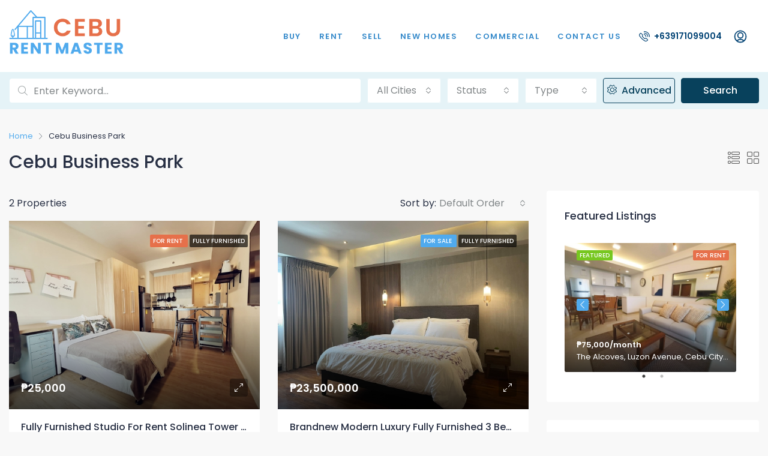

--- FILE ---
content_type: text/html; charset=UTF-8
request_url: https://ceburentmaster.ph/area/cebu-business-park/
body_size: 19507
content:
<!doctype html>
<html lang="en-US">
<head>
	<meta charset="UTF-8" />
	<meta name="viewport" content="width=device-width, initial-scale=1.0" />
	<link rel="profile" href="https://gmpg.org/xfn/11" />
    <meta name="format-detection" content="telephone=no">
	<meta name='robots' content='index, follow, max-image-preview:large, max-snippet:-1, max-video-preview:-1' />

	<!-- This site is optimized with the Yoast SEO plugin v24.0 - https://yoast.com/wordpress/plugins/seo/ -->
	<title>Cebu Business Park Archives - Cebu Rent Master Philippines</title>
	<link rel="canonical" href="https://ceburentmaster.ph/area/cebu-business-park/" />
	<meta property="og:locale" content="en_US" />
	<meta property="og:type" content="article" />
	<meta property="og:title" content="Cebu Business Park Archives - Cebu Rent Master Philippines" />
	<meta property="og:url" content="https://ceburentmaster.ph/area/cebu-business-park/" />
	<meta property="og:site_name" content="Cebu Rent Master Philippines" />
	<meta name="twitter:card" content="summary_large_image" />
	<script type="application/ld+json" class="yoast-schema-graph">{"@context":"https://schema.org","@graph":[{"@type":"CollectionPage","@id":"https://ceburentmaster.ph/area/cebu-business-park/","url":"https://ceburentmaster.ph/area/cebu-business-park/","name":"Cebu Business Park Archives - Cebu Rent Master Philippines","isPartOf":{"@id":"https://ceburentmaster.ph/#website"},"primaryImageOfPage":{"@id":"https://ceburentmaster.ph/area/cebu-business-park/#primaryimage"},"image":{"@id":"https://ceburentmaster.ph/area/cebu-business-park/#primaryimage"},"thumbnailUrl":"https://ceburentmaster.ph/wp-content/uploads/2023/02/1-1.jpg","breadcrumb":{"@id":"https://ceburentmaster.ph/area/cebu-business-park/#breadcrumb"},"inLanguage":"en-US"},{"@type":"ImageObject","inLanguage":"en-US","@id":"https://ceburentmaster.ph/area/cebu-business-park/#primaryimage","url":"https://ceburentmaster.ph/wp-content/uploads/2023/02/1-1.jpg","contentUrl":"https://ceburentmaster.ph/wp-content/uploads/2023/02/1-1.jpg","width":2048,"height":1536,"caption":"rhdr"},{"@type":"BreadcrumbList","@id":"https://ceburentmaster.ph/area/cebu-business-park/#breadcrumb","itemListElement":[{"@type":"ListItem","position":1,"name":"Home","item":"https://ceburentmaster.ph/"},{"@type":"ListItem","position":2,"name":"Cebu Business Park"}]},{"@type":"WebSite","@id":"https://ceburentmaster.ph/#website","url":"https://ceburentmaster.ph/","name":"Cebu Rent Master Philippines","description":"Providing Excellent Guidance And Honest Advice On Acquiring Perfect Home.","publisher":{"@id":"https://ceburentmaster.ph/#organization"},"potentialAction":[{"@type":"SearchAction","target":{"@type":"EntryPoint","urlTemplate":"https://ceburentmaster.ph/?s={search_term_string}"},"query-input":{"@type":"PropertyValueSpecification","valueRequired":true,"valueName":"search_term_string"}}],"inLanguage":"en-US"},{"@type":"Organization","@id":"https://ceburentmaster.ph/#organization","name":"Cebu Rent Master Philippines","url":"https://ceburentmaster.ph/","logo":{"@type":"ImageObject","inLanguage":"en-US","@id":"https://ceburentmaster.ph/#/schema/logo/image/","url":"https://ceburentmaster.ph/wp-content/uploads/2022/11/featured-logo.png","contentUrl":"https://ceburentmaster.ph/wp-content/uploads/2022/11/featured-logo.png","width":800,"height":800,"caption":"Cebu Rent Master Philippines"},"image":{"@id":"https://ceburentmaster.ph/#/schema/logo/image/"},"sameAs":["https://www.facebook.com/ceburentmaster.ph","https://www.linkedin.com/in/queenie-villapana-1a7463185/"]}]}</script>
	<!-- / Yoast SEO plugin. -->


<link rel='dns-prefetch' href='//www.google.com' />
<link rel='dns-prefetch' href='//www.googletagmanager.com' />
<link rel='dns-prefetch' href='//fonts.googleapis.com' />
<link rel='preconnect' href='https://fonts.gstatic.com' crossorigin />
<link rel="alternate" type="application/rss+xml" title="Cebu Rent Master Philippines &raquo; Feed" href="https://ceburentmaster.ph/feed/" />
<link rel="alternate" type="application/rss+xml" title="Cebu Rent Master Philippines &raquo; Comments Feed" href="https://ceburentmaster.ph/comments/feed/" />
<link rel="alternate" type="application/rss+xml" title="Cebu Rent Master Philippines &raquo; Cebu Business Park Area Feed" href="https://ceburentmaster.ph/area/cebu-business-park/feed/" />
<style id='wp-img-auto-sizes-contain-inline-css' type='text/css'>
img:is([sizes=auto i],[sizes^="auto," i]){contain-intrinsic-size:3000px 1500px}
/*# sourceURL=wp-img-auto-sizes-contain-inline-css */
</style>
<style id='wp-emoji-styles-inline-css' type='text/css'>

	img.wp-smiley, img.emoji {
		display: inline !important;
		border: none !important;
		box-shadow: none !important;
		height: 1em !important;
		width: 1em !important;
		margin: 0 0.07em !important;
		vertical-align: -0.1em !important;
		background: none !important;
		padding: 0 !important;
	}
/*# sourceURL=wp-emoji-styles-inline-css */
</style>
<link rel='stylesheet' id='wp-block-library-css' href='https://ceburentmaster.ph/wp-includes/css/dist/block-library/style.min.css?ver=6.9' type='text/css' media='all' />
<style id='global-styles-inline-css' type='text/css'>
:root{--wp--preset--aspect-ratio--square: 1;--wp--preset--aspect-ratio--4-3: 4/3;--wp--preset--aspect-ratio--3-4: 3/4;--wp--preset--aspect-ratio--3-2: 3/2;--wp--preset--aspect-ratio--2-3: 2/3;--wp--preset--aspect-ratio--16-9: 16/9;--wp--preset--aspect-ratio--9-16: 9/16;--wp--preset--color--black: #000000;--wp--preset--color--cyan-bluish-gray: #abb8c3;--wp--preset--color--white: #ffffff;--wp--preset--color--pale-pink: #f78da7;--wp--preset--color--vivid-red: #cf2e2e;--wp--preset--color--luminous-vivid-orange: #ff6900;--wp--preset--color--luminous-vivid-amber: #fcb900;--wp--preset--color--light-green-cyan: #7bdcb5;--wp--preset--color--vivid-green-cyan: #00d084;--wp--preset--color--pale-cyan-blue: #8ed1fc;--wp--preset--color--vivid-cyan-blue: #0693e3;--wp--preset--color--vivid-purple: #9b51e0;--wp--preset--gradient--vivid-cyan-blue-to-vivid-purple: linear-gradient(135deg,rgb(6,147,227) 0%,rgb(155,81,224) 100%);--wp--preset--gradient--light-green-cyan-to-vivid-green-cyan: linear-gradient(135deg,rgb(122,220,180) 0%,rgb(0,208,130) 100%);--wp--preset--gradient--luminous-vivid-amber-to-luminous-vivid-orange: linear-gradient(135deg,rgb(252,185,0) 0%,rgb(255,105,0) 100%);--wp--preset--gradient--luminous-vivid-orange-to-vivid-red: linear-gradient(135deg,rgb(255,105,0) 0%,rgb(207,46,46) 100%);--wp--preset--gradient--very-light-gray-to-cyan-bluish-gray: linear-gradient(135deg,rgb(238,238,238) 0%,rgb(169,184,195) 100%);--wp--preset--gradient--cool-to-warm-spectrum: linear-gradient(135deg,rgb(74,234,220) 0%,rgb(151,120,209) 20%,rgb(207,42,186) 40%,rgb(238,44,130) 60%,rgb(251,105,98) 80%,rgb(254,248,76) 100%);--wp--preset--gradient--blush-light-purple: linear-gradient(135deg,rgb(255,206,236) 0%,rgb(152,150,240) 100%);--wp--preset--gradient--blush-bordeaux: linear-gradient(135deg,rgb(254,205,165) 0%,rgb(254,45,45) 50%,rgb(107,0,62) 100%);--wp--preset--gradient--luminous-dusk: linear-gradient(135deg,rgb(255,203,112) 0%,rgb(199,81,192) 50%,rgb(65,88,208) 100%);--wp--preset--gradient--pale-ocean: linear-gradient(135deg,rgb(255,245,203) 0%,rgb(182,227,212) 50%,rgb(51,167,181) 100%);--wp--preset--gradient--electric-grass: linear-gradient(135deg,rgb(202,248,128) 0%,rgb(113,206,126) 100%);--wp--preset--gradient--midnight: linear-gradient(135deg,rgb(2,3,129) 0%,rgb(40,116,252) 100%);--wp--preset--font-size--small: 13px;--wp--preset--font-size--medium: 20px;--wp--preset--font-size--large: 36px;--wp--preset--font-size--x-large: 42px;--wp--preset--spacing--20: 0.44rem;--wp--preset--spacing--30: 0.67rem;--wp--preset--spacing--40: 1rem;--wp--preset--spacing--50: 1.5rem;--wp--preset--spacing--60: 2.25rem;--wp--preset--spacing--70: 3.38rem;--wp--preset--spacing--80: 5.06rem;--wp--preset--shadow--natural: 6px 6px 9px rgba(0, 0, 0, 0.2);--wp--preset--shadow--deep: 12px 12px 50px rgba(0, 0, 0, 0.4);--wp--preset--shadow--sharp: 6px 6px 0px rgba(0, 0, 0, 0.2);--wp--preset--shadow--outlined: 6px 6px 0px -3px rgb(255, 255, 255), 6px 6px rgb(0, 0, 0);--wp--preset--shadow--crisp: 6px 6px 0px rgb(0, 0, 0);}:where(.is-layout-flex){gap: 0.5em;}:where(.is-layout-grid){gap: 0.5em;}body .is-layout-flex{display: flex;}.is-layout-flex{flex-wrap: wrap;align-items: center;}.is-layout-flex > :is(*, div){margin: 0;}body .is-layout-grid{display: grid;}.is-layout-grid > :is(*, div){margin: 0;}:where(.wp-block-columns.is-layout-flex){gap: 2em;}:where(.wp-block-columns.is-layout-grid){gap: 2em;}:where(.wp-block-post-template.is-layout-flex){gap: 1.25em;}:where(.wp-block-post-template.is-layout-grid){gap: 1.25em;}.has-black-color{color: var(--wp--preset--color--black) !important;}.has-cyan-bluish-gray-color{color: var(--wp--preset--color--cyan-bluish-gray) !important;}.has-white-color{color: var(--wp--preset--color--white) !important;}.has-pale-pink-color{color: var(--wp--preset--color--pale-pink) !important;}.has-vivid-red-color{color: var(--wp--preset--color--vivid-red) !important;}.has-luminous-vivid-orange-color{color: var(--wp--preset--color--luminous-vivid-orange) !important;}.has-luminous-vivid-amber-color{color: var(--wp--preset--color--luminous-vivid-amber) !important;}.has-light-green-cyan-color{color: var(--wp--preset--color--light-green-cyan) !important;}.has-vivid-green-cyan-color{color: var(--wp--preset--color--vivid-green-cyan) !important;}.has-pale-cyan-blue-color{color: var(--wp--preset--color--pale-cyan-blue) !important;}.has-vivid-cyan-blue-color{color: var(--wp--preset--color--vivid-cyan-blue) !important;}.has-vivid-purple-color{color: var(--wp--preset--color--vivid-purple) !important;}.has-black-background-color{background-color: var(--wp--preset--color--black) !important;}.has-cyan-bluish-gray-background-color{background-color: var(--wp--preset--color--cyan-bluish-gray) !important;}.has-white-background-color{background-color: var(--wp--preset--color--white) !important;}.has-pale-pink-background-color{background-color: var(--wp--preset--color--pale-pink) !important;}.has-vivid-red-background-color{background-color: var(--wp--preset--color--vivid-red) !important;}.has-luminous-vivid-orange-background-color{background-color: var(--wp--preset--color--luminous-vivid-orange) !important;}.has-luminous-vivid-amber-background-color{background-color: var(--wp--preset--color--luminous-vivid-amber) !important;}.has-light-green-cyan-background-color{background-color: var(--wp--preset--color--light-green-cyan) !important;}.has-vivid-green-cyan-background-color{background-color: var(--wp--preset--color--vivid-green-cyan) !important;}.has-pale-cyan-blue-background-color{background-color: var(--wp--preset--color--pale-cyan-blue) !important;}.has-vivid-cyan-blue-background-color{background-color: var(--wp--preset--color--vivid-cyan-blue) !important;}.has-vivid-purple-background-color{background-color: var(--wp--preset--color--vivid-purple) !important;}.has-black-border-color{border-color: var(--wp--preset--color--black) !important;}.has-cyan-bluish-gray-border-color{border-color: var(--wp--preset--color--cyan-bluish-gray) !important;}.has-white-border-color{border-color: var(--wp--preset--color--white) !important;}.has-pale-pink-border-color{border-color: var(--wp--preset--color--pale-pink) !important;}.has-vivid-red-border-color{border-color: var(--wp--preset--color--vivid-red) !important;}.has-luminous-vivid-orange-border-color{border-color: var(--wp--preset--color--luminous-vivid-orange) !important;}.has-luminous-vivid-amber-border-color{border-color: var(--wp--preset--color--luminous-vivid-amber) !important;}.has-light-green-cyan-border-color{border-color: var(--wp--preset--color--light-green-cyan) !important;}.has-vivid-green-cyan-border-color{border-color: var(--wp--preset--color--vivid-green-cyan) !important;}.has-pale-cyan-blue-border-color{border-color: var(--wp--preset--color--pale-cyan-blue) !important;}.has-vivid-cyan-blue-border-color{border-color: var(--wp--preset--color--vivid-cyan-blue) !important;}.has-vivid-purple-border-color{border-color: var(--wp--preset--color--vivid-purple) !important;}.has-vivid-cyan-blue-to-vivid-purple-gradient-background{background: var(--wp--preset--gradient--vivid-cyan-blue-to-vivid-purple) !important;}.has-light-green-cyan-to-vivid-green-cyan-gradient-background{background: var(--wp--preset--gradient--light-green-cyan-to-vivid-green-cyan) !important;}.has-luminous-vivid-amber-to-luminous-vivid-orange-gradient-background{background: var(--wp--preset--gradient--luminous-vivid-amber-to-luminous-vivid-orange) !important;}.has-luminous-vivid-orange-to-vivid-red-gradient-background{background: var(--wp--preset--gradient--luminous-vivid-orange-to-vivid-red) !important;}.has-very-light-gray-to-cyan-bluish-gray-gradient-background{background: var(--wp--preset--gradient--very-light-gray-to-cyan-bluish-gray) !important;}.has-cool-to-warm-spectrum-gradient-background{background: var(--wp--preset--gradient--cool-to-warm-spectrum) !important;}.has-blush-light-purple-gradient-background{background: var(--wp--preset--gradient--blush-light-purple) !important;}.has-blush-bordeaux-gradient-background{background: var(--wp--preset--gradient--blush-bordeaux) !important;}.has-luminous-dusk-gradient-background{background: var(--wp--preset--gradient--luminous-dusk) !important;}.has-pale-ocean-gradient-background{background: var(--wp--preset--gradient--pale-ocean) !important;}.has-electric-grass-gradient-background{background: var(--wp--preset--gradient--electric-grass) !important;}.has-midnight-gradient-background{background: var(--wp--preset--gradient--midnight) !important;}.has-small-font-size{font-size: var(--wp--preset--font-size--small) !important;}.has-medium-font-size{font-size: var(--wp--preset--font-size--medium) !important;}.has-large-font-size{font-size: var(--wp--preset--font-size--large) !important;}.has-x-large-font-size{font-size: var(--wp--preset--font-size--x-large) !important;}
/*# sourceURL=global-styles-inline-css */
</style>

<style id='classic-theme-styles-inline-css' type='text/css'>
/*! This file is auto-generated */
.wp-block-button__link{color:#fff;background-color:#32373c;border-radius:9999px;box-shadow:none;text-decoration:none;padding:calc(.667em + 2px) calc(1.333em + 2px);font-size:1.125em}.wp-block-file__button{background:#32373c;color:#fff;text-decoration:none}
/*# sourceURL=/wp-includes/css/classic-themes.min.css */
</style>
<link rel='stylesheet' id='contact-form-7-css' href='https://ceburentmaster.ph/wp-content/plugins/contact-form-7/includes/css/styles.css?ver=6.0.1' type='text/css' media='all' />
<link rel='stylesheet' id='houzez-all-css-css' href='https://ceburentmaster.ph/wp-content/themes/houzez/css/all-css.css?ver=2.8.6.1' type='text/css' media='all' />
<link rel='stylesheet' id='font-awesome-5-all-css' href='https://ceburentmaster.ph/wp-content/themes/houzez/css/font-awesome/css/all.min.css?ver=5.14.0' type='text/css' media='all' />
<link rel='stylesheet' id='houzez-style-css' href='https://ceburentmaster.ph/wp-content/themes/houzez-child/style.css?ver=2.8.6.1' type='text/css' media='all' />
<style id='houzez-style-inline-css' type='text/css'>

        @media (min-width: 1200px) {
          .container {
              max-width: 1480px;
          }
        }
                    .status-color-29 {
                        background-color: #e6704a;
                    }
                    
                    .status-color-30 {
                        background-color: #50aaed;
                    }
                    
        body {
            font-family: Poppins;
            font-size: 16px;
            font-weight: 400;
            line-height: 30px;
            text-transform: none;
        }
        .main-nav,
        .dropdown-menu,
        .login-register,
        .btn.btn-create-listing,
        .logged-in-nav,
        .btn-phone-number {
          font-family: Poppins;
          font-size: 13px;
          font-weight: 600;
          text-align: left;
          text-transform: uppercase;
        }

        .btn,
        .form-control,
        .bootstrap-select .text,
        .sort-by-title,
        .woocommerce ul.products li.product .button {
          font-family: Poppins;
          font-size: 16px; 
        }
        
        h1, h2, h3, h4, h5, h6, .item-title {
          font-family: Poppins;
          font-weight: 500;
          text-transform: none;
        }

        .post-content-wrap h1, .post-content-wrap h2, .post-content-wrap h3, .post-content-wrap h4, .post-content-wrap h5, .post-content-wrap h6 {
          font-weight: 500;
          text-transform: none;
          text-align: inherit; 
        }

        .top-bar-wrap {
            font-family: Poppins;
            font-size: 15px;
            font-weight: 300;
            line-height: 25px;
            text-align: left;
            text-transform: none;   
        }
        .footer-wrap {
            font-family: Poppins;
            font-size: 14px;
            font-weight: 300;
            line-height: 25px;
            text-align: left;
            text-transform: none;
        }
        
        .header-v1 .header-inner-wrap,
        .header-v1 .navbar-logged-in-wrap {
            line-height: 60px;
            height: 60px; 
        }
        .header-v2 .header-top .navbar {
          height: 110px; 
        }

        .header-v2 .header-bottom .header-inner-wrap,
        .header-v2 .header-bottom .navbar-logged-in-wrap {
          line-height: 54px;
          height: 54px; 
        }

        .header-v3 .header-top .header-inner-wrap,
        .header-v3 .header-top .header-contact-wrap {
          height: 80px;
          line-height: 80px; 
        }
        .header-v3 .header-bottom .header-inner-wrap,
        .header-v3 .header-bottom .navbar-logged-in-wrap {
          line-height: 54px;
          height: 54px; 
        }
        .header-v4 .header-inner-wrap,
        .header-v4 .navbar-logged-in-wrap {
          line-height: 120px;
          height: 120px; 
        }
        .header-v5 .header-top .header-inner-wrap,
        .header-v5 .header-top .navbar-logged-in-wrap {
          line-height: 110px;
          height: 110px; 
        }
        .header-v5 .header-bottom .header-inner-wrap {
          line-height: 54px;
          height: 54px; 
        }
        .header-v6 .header-inner-wrap,
        .header-v6 .navbar-logged-in-wrap {
          height: 60px;
          line-height: 60px; 
        }
        @media (min-width: 1200px) {
            .header-v5 .header-top .container {
                max-width: 1170px;
            }
        }
    
      body,
      .main-wrap,
      .fw-property-documents-wrap h3 span, 
      .fw-property-details-wrap h3 span {
        background-color: #f8f8f8; 
      }
      .houzez-main-wrap-v2, .main-wrap.agent-detail-page-v2 {
        background-color: #ffffff;
      }

       body,
      .form-control,
      .bootstrap-select .text,
      .item-title a,
      .listing-tabs .nav-tabs .nav-link,
      .item-wrap-v2 .item-amenities li span,
      .item-wrap-v2 .item-amenities li:before,
      .item-parallax-wrap .item-price-wrap,
      .list-view .item-body .item-price-wrap,
      .property-slider-item .item-price-wrap,
      .page-title-wrap .item-price-wrap,
      .agent-information .agent-phone span a,
      .property-overview-wrap ul li strong,
      .mobile-property-title .item-price-wrap .item-price,
      .fw-property-features-left li a,
      .lightbox-content-wrap .item-price-wrap,
      .blog-post-item-v1 .blog-post-title h3 a,
      .blog-post-content-widget h4 a,
      .property-item-widget .right-property-item-widget-wrap .item-price-wrap,
      .login-register-form .modal-header .login-register-tabs .nav-link.active,
      .agent-list-wrap .agent-list-content h2 a,
      .agent-list-wrap .agent-list-contact li a,
      .agent-contacts-wrap li a,
      .menu-edit-property li a,
      .statistic-referrals-list li a,
      .chart-nav .nav-pills .nav-link,
      .dashboard-table-properties td .property-payment-status,
      .dashboard-mobile-edit-menu-wrap .bootstrap-select > .dropdown-toggle.bs-placeholder,
      .payment-method-block .radio-tab .control-text,
      .post-title-wrap h2 a,
      .lead-nav-tab.nav-pills .nav-link,
      .deals-nav-tab.nav-pills .nav-link,
      .btn-light-grey-outlined:hover,
      button:not(.bs-placeholder) .filter-option-inner-inner,
      .fw-property-floor-plans-wrap .floor-plans-tabs a,
      .products > .product > .item-body > a,
      .woocommerce ul.products li.product .price,
      .woocommerce div.product p.price, 
      .woocommerce div.product span.price,
      .woocommerce #reviews #comments ol.commentlist li .meta,
      .woocommerce-MyAccount-navigation ul li a,
      .activitiy-item-close-button a,
      .property-section-wrap li a {
       color: #283044; 
     }


    
      a,
      a:hover,
      a:active,
      a:focus,
      .primary-text,
      .btn-clear,
      .btn-apply,
      .btn-primary-outlined,
      .btn-primary-outlined:before,
      .item-title a:hover,
      .sort-by .bootstrap-select .bs-placeholder,
      .sort-by .bootstrap-select > .btn,
      .sort-by .bootstrap-select > .btn:active,
      .page-link,
      .page-link:hover,
      .accordion-title:before,
      .blog-post-content-widget h4 a:hover,
      .agent-list-wrap .agent-list-content h2 a:hover,
      .agent-list-wrap .agent-list-contact li a:hover,
      .agent-contacts-wrap li a:hover,
      .agent-nav-wrap .nav-pills .nav-link,
      .dashboard-side-menu-wrap .side-menu-dropdown a.active,
      .menu-edit-property li a.active,
      .menu-edit-property li a:hover,
      .dashboard-statistic-block h3 .fa,
      .statistic-referrals-list li a:hover,
      .chart-nav .nav-pills .nav-link.active,
      .board-message-icon-wrap.active,
      .post-title-wrap h2 a:hover,
      .listing-switch-view .switch-btn.active,
      .item-wrap-v6 .item-price-wrap,
      .listing-v6 .list-view .item-body .item-price-wrap,
      .woocommerce nav.woocommerce-pagination ul li a, 
      .woocommerce nav.woocommerce-pagination ul li span,
      .woocommerce-MyAccount-navigation ul li a:hover,
      .property-schedule-tour-form-wrap .control input:checked ~ .control__indicator,
      .property-schedule-tour-form-wrap .control:hover,
      .property-walkscore-wrap-v2 .score-details .houzez-icon,
      .login-register .btn-icon-login-register + .dropdown-menu a,
      .activitiy-item-close-button a:hover,
      .property-section-wrap li a:hover,
      .agent-detail-page-v2 .agent-nav-wrap .nav-link.active,
      .property-lightbox-v2-sections-navigation .slick-prev, 
      .property-lightbox-v2-sections-navigation .slick-next,
      .property-lightbox-v2-sections-navigation .slick-slide.current-section,
      .property-lightbox-v2-sections-navigation .nav-link.active {
        color: #50aaed; 
      }
      
      .agent-list-position a {
        color: #50aaed; 
      }

      .control input:checked ~ .control__indicator,
      .top-banner-wrap .nav-pills .nav-link,
      .btn-primary-outlined:hover,
      .page-item.active .page-link,
      .slick-prev:hover,
      .slick-prev:focus,
      .slick-next:hover,
      .slick-next:focus,
      .mobile-property-tools .nav-pills .nav-link.active,
      .login-register-form .modal-header,
      .agent-nav-wrap .nav-pills .nav-link.active,
      .board-message-icon-wrap .notification-circle,
      .primary-label,
      .fc-event, .fc-event-dot,
      .compare-table .table-hover > tbody > tr:hover,
      .post-tag,
      .datepicker table tr td.active.active,
      .datepicker table tr td.active.disabled,
      .datepicker table tr td.active.disabled.active,
      .datepicker table tr td.active.disabled.disabled,
      .datepicker table tr td.active.disabled:active,
      .datepicker table tr td.active.disabled:hover,
      .datepicker table tr td.active.disabled:hover.active,
      .datepicker table tr td.active.disabled:hover.disabled,
      .datepicker table tr td.active.disabled:hover:active,
      .datepicker table tr td.active.disabled:hover:hover,
      .datepicker table tr td.active.disabled:hover[disabled],
      .datepicker table tr td.active.disabled[disabled],
      .datepicker table tr td.active:active,
      .datepicker table tr td.active:hover,
      .datepicker table tr td.active:hover.active,
      .datepicker table tr td.active:hover.disabled,
      .datepicker table tr td.active:hover:active,
      .datepicker table tr td.active:hover:hover,
      .datepicker table tr td.active:hover[disabled],
      .datepicker table tr td.active[disabled],
      .ui-slider-horizontal .ui-slider-range,
      .btn-bubble {
        background-color: #50aaed; 
      }

      .control input:checked ~ .control__indicator,
      .btn-primary-outlined,
      .page-item.active .page-link,
      .mobile-property-tools .nav-pills .nav-link.active,
      .agent-nav-wrap .nav-pills .nav-link,
      .agent-nav-wrap .nav-pills .nav-link.active,
      .chart-nav .nav-pills .nav-link.active,
      .dashaboard-snake-nav .step-block.active,
      .fc-event,
      .fc-event-dot,
      .property-schedule-tour-form-wrap .control input:checked ~ .control__indicator,
      .agent-detail-page-v2 .agent-nav-wrap .nav-link.active {
        border-color: #50aaed; 
      }

      .slick-arrow:hover {
        background-color: rgba(80,170,237,0.81); 
      }

      .slick-arrow {
        background-color: #50aaed; 
      }

      .property-banner .nav-pills .nav-link.active {
        background-color: rgba(80,170,237,0.81) !important; 
      }

      .property-navigation-wrap a.active {
        color: #50aaed;
        -webkit-box-shadow: inset 0 -3px #50aaed;
        box-shadow: inset 0 -3px #50aaed; 
      }

      .btn-primary,
      .fc-button-primary,
      .woocommerce nav.woocommerce-pagination ul li a:focus, 
      .woocommerce nav.woocommerce-pagination ul li a:hover, 
      .woocommerce nav.woocommerce-pagination ul li span.current {
        color: #fff;
        background-color: #50aaed;
        border-color: #50aaed; 
      }
      .btn-primary:focus, .btn-primary:focus:active,
      .fc-button-primary:focus,
      .fc-button-primary:focus:active {
        color: #fff;
        background-color: #50aaed;
        border-color: #50aaed; 
      }
      .btn-primary:hover,
      .fc-button-primary:hover {
        color: #fff;
        background-color: #50aaed;
        border-color: #50aaed; 
      }
      .btn-primary:active, 
      .btn-primary:not(:disabled):not(:disabled):active,
      .fc-button-primary:active,
      .fc-button-primary:not(:disabled):not(:disabled):active {
        color: #fff;
        background-color: #50aaed;
        border-color: #50aaed; 
      }

      .btn-secondary,
      .woocommerce span.onsale,
      .woocommerce ul.products li.product .button,
      .woocommerce #respond input#submit.alt, 
      .woocommerce a.button.alt, 
      .woocommerce button.button.alt, 
      .woocommerce input.button.alt,
      .woocommerce #review_form #respond .form-submit input,
      .woocommerce #respond input#submit, 
      .woocommerce a.button, 
      .woocommerce button.button, 
      .woocommerce input.button {
        color: #fff;
        background-color: #e6704a;
        border-color: #e6704a; 
      }
      .woocommerce ul.products li.product .button:focus,
      .woocommerce ul.products li.product .button:active,
      .woocommerce #respond input#submit.alt:focus, 
      .woocommerce a.button.alt:focus, 
      .woocommerce button.button.alt:focus, 
      .woocommerce input.button.alt:focus,
      .woocommerce #respond input#submit.alt:active, 
      .woocommerce a.button.alt:active, 
      .woocommerce button.button.alt:active, 
      .woocommerce input.button.alt:active,
      .woocommerce #review_form #respond .form-submit input:focus,
      .woocommerce #review_form #respond .form-submit input:active,
      .woocommerce #respond input#submit:active, 
      .woocommerce a.button:active, 
      .woocommerce button.button:active, 
      .woocommerce input.button:active,
      .woocommerce #respond input#submit:focus, 
      .woocommerce a.button:focus, 
      .woocommerce button.button:focus, 
      .woocommerce input.button:focus {
        color: #fff;
        background-color: #e6704a;
        border-color: #e6704a; 
      }
      .btn-secondary:hover,
      .woocommerce ul.products li.product .button:hover,
      .woocommerce #respond input#submit.alt:hover, 
      .woocommerce a.button.alt:hover, 
      .woocommerce button.button.alt:hover, 
      .woocommerce input.button.alt:hover,
      .woocommerce #review_form #respond .form-submit input:hover,
      .woocommerce #respond input#submit:hover, 
      .woocommerce a.button:hover, 
      .woocommerce button.button:hover, 
      .woocommerce input.button:hover {
        color: #fff;
        background-color: #e6704a;
        border-color: #e6704a; 
      }
      .btn-secondary:active, 
      .btn-secondary:not(:disabled):not(:disabled):active {
        color: #fff;
        background-color: #e6704a;
        border-color: #e6704a; 
      }

      .btn-primary-outlined {
        color: #50aaed;
        background-color: transparent;
        border-color: #50aaed; 
      }
      .btn-primary-outlined:focus, .btn-primary-outlined:focus:active {
        color: #50aaed;
        background-color: transparent;
        border-color: #50aaed; 
      }
      .btn-primary-outlined:hover {
        color: #fff;
        background-color: #50aaed;
        border-color: #50aaed; 
      }
      .btn-primary-outlined:active, .btn-primary-outlined:not(:disabled):not(:disabled):active {
        color: #50aaed;
        background-color: rgba(26, 26, 26, 0);
        border-color: #50aaed; 
      }

      .btn-secondary-outlined {
        color: #e6704a;
        background-color: transparent;
        border-color: #e6704a; 
      }
      .btn-secondary-outlined:focus, .btn-secondary-outlined:focus:active {
        color: #e6704a;
        background-color: transparent;
        border-color: #e6704a; 
      }
      .btn-secondary-outlined:hover {
        color: #fff;
        background-color: #e6704a;
        border-color: #e6704a; 
      }
      .btn-secondary-outlined:active, .btn-secondary-outlined:not(:disabled):not(:disabled):active {
        color: #e6704a;
        background-color: rgba(26, 26, 26, 0);
        border-color: #e6704a; 
      }

      .btn-call {
        color: #e6704a;
        background-color: transparent;
        border-color: #e6704a; 
      }
      .btn-call:focus, .btn-call:focus:active {
        color: #e6704a;
        background-color: transparent;
        border-color: #e6704a; 
      }
      .btn-call:hover {
        color: #e6704a;
        background-color: rgba(26, 26, 26, 0);
        border-color: #e6704a; 
      }
      .btn-call:active, .btn-call:not(:disabled):not(:disabled):active {
        color: #e6704a;
        background-color: rgba(26, 26, 26, 0);
        border-color: #e6704a; 
      }
      .icon-delete .btn-loader:after{
          border-color: #50aaed transparent #50aaed transparent
      }
    
      .header-v1 {
        background-color: #004274;
        border-bottom: 1px solid #004274; 
      }

      .header-v1 a.nav-link {
        color: #FFFFFF; 
      }

      .header-v1 a.nav-link:hover,
      .header-v1 a.nav-link:active {
        color: #00aeff;
        background-color: rgba(0, 174, 255, 0.1); 
      }
      .header-desktop .main-nav .nav-link {
          letter-spacing: 1.5px;
      }
    
      .header-v2 .header-top,
      .header-v5 .header-top,
      .header-v2 .header-contact-wrap {
        background-color: #ffffff; 
      }

      .header-v2 .header-bottom, 
      .header-v5 .header-bottom {
        background-color: #004274;
      }

      .header-v2 .header-contact-wrap .header-contact-right, .header-v2 .header-contact-wrap .header-contact-right a, .header-contact-right a:hover, header-contact-right a:active {
        color: #004274; 
      }

      .header-v2 .header-contact-left {
        color: #004274; 
      }

      .header-v2 .header-bottom,
      .header-v2 .navbar-nav > li,
      .header-v2 .navbar-nav > li:first-of-type,
      .header-v5 .header-bottom,
      .header-v5 .navbar-nav > li,
      .header-v5 .navbar-nav > li:first-of-type {
        border-color: rgba(0, 174, 255, 0.2);
      }

      .header-v2 a.nav-link,
      .header-v5 a.nav-link {
        color: #ffffff; 
      }

      .header-v2 a.nav-link:hover,
      .header-v2 a.nav-link:active,
      .header-v5 a.nav-link:hover,
      .header-v5 a.nav-link:active {
        color: #00aeff;
        background-color: rgba(0, 174, 255, 0.1); 
      }

      .header-v2 .header-contact-right a:hover, 
      .header-v2 .header-contact-right a:active,
      .header-v3 .header-contact-right a:hover, 
      .header-v3 .header-contact-right a:active {
        background-color: transparent;
      }

      .header-v2 .header-social-icons a,
      .header-v5 .header-social-icons a {
        color: #004274; 
      }
    
      .header-v3 .header-top {
        background-color: #004274; 
      }

      .header-v3 .header-bottom {
        background-color: #004274; 
      }

      .header-v3 .header-contact,
      .header-v3-mobile {
        background-color: #00aeff;
        color: #ffffff; 
      }

      .header-v3 .header-bottom,
      .header-v3 .login-register,
      .header-v3 .navbar-nav > li,
      .header-v3 .navbar-nav > li:first-of-type {
        border-color: rgba(0, 174, 239, 0.2); 
      }

      .header-v3 a.nav-link, 
      .header-v3 .header-contact-right a:hover, .header-v3 .header-contact-right a:active {
        color: #FFFFFF; 
      }

      .header-v3 a.nav-link:hover,
      .header-v3 a.nav-link:active {
        color: #00aeff;
        background-color: rgba(0, 174, 255, 0.1); 
      }

      .header-v3 .header-social-icons a {
        color: #004274; 
      }
    
      .header-v4 {
        background-color: #ffffff; 
      }

      .header-v4 a.nav-link {
        color: #378bcb; 
      }

      .header-v4 a.nav-link:hover,
      .header-v4 a.nav-link:active {
        color: #e6704a;
        background-color: rgba(255,255,255,1); 
      }
    
      .header-v6 .header-top {
        background-color: #004274; 
      }

      .header-v6 a.nav-link {
        color: #FFFFFF; 
      }

      .header-v6 a.nav-link:hover,
      .header-v6 a.nav-link:active {
        color: #00aeff;
        background-color: rgba(0, 174, 255, 0.1); 
      }

      .header-v6 .header-social-icons a {
        color: #FFFFFF; 
      }
    
      .header-mobile {
        background-color: #ffffff; 
      }
      .header-mobile .toggle-button-left,
      .header-mobile .toggle-button-right {
        color: #000000; 
      }

      .nav-mobile .logged-in-nav a,
      .nav-mobile .main-nav,
      .nav-mobile .navi-login-register {
        background-color: #ffffff; 
      }

      .nav-mobile .logged-in-nav a,
      .nav-mobile .main-nav .nav-item .nav-item a,
      .nav-mobile .main-nav .nav-item a,
      .navi-login-register .main-nav .nav-item a {
        color: #000000;
        border-bottom: 1px solid #dce0e0;
        background-color: #ffffff;
      }

      .nav-mobile .btn-create-listing,
      .navi-login-register .btn-create-listing {
        color: #fff;
        border: 1px solid #50aaed;
        background-color: #50aaed; 
      }

      .nav-mobile .btn-create-listing:hover, .nav-mobile .btn-create-listing:active,
      .navi-login-register .btn-create-listing:hover,
      .navi-login-register .btn-create-listing:active {
        color: #fff;
        border: 1px solid #50aaed;
        background-color: rgba(0, 174, 255, 0.65); 
      }
    
      .header-transparent-wrap .header-v4 {
        background-color: transparent;
        border-bottom: 1px solid rgba(149,197,222,0.27); 
      }

      .header-transparent-wrap .header-v4 a {
        color: #000000; 
      }

      .header-transparent-wrap .header-v4 a:hover,
      .header-transparent-wrap .header-v4 a:active {
        color: #02547d;
        background-color: rgba(255, 255, 255, 0.1); 
      }
    
      .main-nav .navbar-nav .nav-item .dropdown-menu,
      .login-register .login-register-nav li .dropdown-menu {
        background-color: rgba(230,112,74,1); 
      }

      .login-register .login-register-nav li .dropdown-menu:before {
          border-left-color: rgba(230,112,74,1);
          border-top-color: rgba(230,112,74,1);
      }

      .main-nav .navbar-nav .nav-item .nav-item a,
      .login-register .login-register-nav li .dropdown-menu .nav-item a {
        color: #ffffff;
        border-bottom: 1px solid #023147; 
      }

      .main-nav .navbar-nav .nav-item .nav-item a:hover,
      .main-nav .navbar-nav .nav-item .nav-item a:active,
      .login-register .login-register-nav li .dropdown-menu .nav-item a:hover {
        color: #ffffff; 
      }
      .main-nav .navbar-nav .nav-item .nav-item a:hover,
      .main-nav .navbar-nav .nav-item .nav-item a:active,
      .login-register .login-register-nav li .dropdown-menu .nav-item a:hover {
          background-color: rgba(30,92,122,1);
      }
    
      .header-main-wrap .btn-create-listing {
        color: #ffffff;
        border: 1px solid #50aaed;
        background-color: #50aaed; 
      }

      .header-main-wrap .btn-create-listing:hover,
      .header-main-wrap .btn-create-listing:active {
        color: rgba(255, 255, 255, 0.99);
        border: 1px solid #50aaed;
        background-color: rgba(80,170,237,1); 
      }
    
      .header-transparent-wrap .header-v4 .btn-create-listing {
        color: #50aaed;
        border: 1px solid #50aaed;
        background-color: rgba(80,170,237,1); 
      }

      .header-transparent-wrap .header-v4 .btn-create-listing:hover,
      .header-transparent-wrap .header-v4 .btn-create-listing:active {
        color: rgba(255,255,255,1);
        border: 1px solid #50aaed;
        background-color: rgba(80,170,237,1); 
      }
    
      .header-transparent-wrap .logged-in-nav a,
      .logged-in-nav a {
        color: #000000;
        border-color: #dce0e0;
        background-color: #FFFFFF; 
      }

      .header-transparent-wrap .logged-in-nav a:hover,
      .header-transparent-wrap .logged-in-nav a:active,
      .logged-in-nav a:hover,
      .logged-in-nav a:active {
        color: #08415c;
        background-color: rgba(255,255,255,1);
        border-color: #dce0e0; 
      }
    
      .form-control::-webkit-input-placeholder,
      .search-banner-wrap ::-webkit-input-placeholder,
      .advanced-search ::-webkit-input-placeholder,
      .advanced-search-banner-wrap ::-webkit-input-placeholder,
      .overlay-search-advanced-module ::-webkit-input-placeholder {
        color: #828789; 
      }
      .bootstrap-select > .dropdown-toggle.bs-placeholder, 
      .bootstrap-select > .dropdown-toggle.bs-placeholder:active, 
      .bootstrap-select > .dropdown-toggle.bs-placeholder:focus, 
      .bootstrap-select > .dropdown-toggle.bs-placeholder:hover {
        color: #828789; 
      }
      .form-control::placeholder,
      .search-banner-wrap ::-webkit-input-placeholder,
      .advanced-search ::-webkit-input-placeholder,
      .advanced-search-banner-wrap ::-webkit-input-placeholder,
      .overlay-search-advanced-module ::-webkit-input-placeholder {
        color: #828789; 
      }

      .search-banner-wrap ::-moz-placeholder,
      .advanced-search ::-moz-placeholder,
      .advanced-search-banner-wrap ::-moz-placeholder,
      .overlay-search-advanced-module ::-moz-placeholder {
        color: #828789; 
      }

      .search-banner-wrap :-ms-input-placeholder,
      .advanced-search :-ms-input-placeholder,
      .advanced-search-banner-wrap ::-ms-input-placeholder,
      .overlay-search-advanced-module ::-ms-input-placeholder {
        color: #828789; 
      }

      .search-banner-wrap :-moz-placeholder,
      .advanced-search :-moz-placeholder,
      .advanced-search-banner-wrap :-moz-placeholder,
      .overlay-search-advanced-module :-moz-placeholder {
        color: #828789; 
      }

      .advanced-search .form-control,
      .advanced-search .bootstrap-select > .btn,
      .location-trigger,
      .vertical-search-wrap .form-control,
      .vertical-search-wrap .bootstrap-select > .btn,
      .step-search-wrap .form-control,
      .step-search-wrap .bootstrap-select > .btn,
      .advanced-search-banner-wrap .form-control,
      .advanced-search-banner-wrap .bootstrap-select > .btn,
      .search-banner-wrap .form-control,
      .search-banner-wrap .bootstrap-select > .btn,
      .overlay-search-advanced-module .form-control,
      .overlay-search-advanced-module .bootstrap-select > .btn,
      .advanced-search-v2 .advanced-search-btn,
      .advanced-search-v2 .advanced-search-btn:hover {
        border-color: #e5f3f7; 
      }

      .advanced-search-nav,
      .search-expandable,
      .overlay-search-advanced-module {
        background-color: #E5F3F7; 
      }
      .btn-search {
        color: #ffffff;
        background-color: #08415c;
        border-color: #08415c;
      }
      .btn-search:hover, .btn-search:active  {
        color: #ffffff;
        background-color: #1e5c7a;
        border-color: #1e5c7a;
      }
      .advanced-search-btn {
        color: #08415c;
        background-color: #dfeef4;
        border-color: #08415c; 
      }
      .advanced-search-btn:hover, .advanced-search-btn:active {
        color: #ffffff;
        background-color: #08415c;
        border-color: #08415c; 
      }
      .advanced-search-btn:focus {
        color: #08415c;
        background-color: #dfeef4;
        border-color: #08415c; 
      }
      .search-expandable-label {
        color: #ffffff;
        background-color: #08415c;
      }
      .advanced-search-nav {
        padding-top: 10px;
        padding-bottom: 10px;
      }
      .features-list-wrap .control--checkbox,
      .features-list-wrap .control--radio,
      .range-text, 
      .features-list-wrap .control--checkbox, 
      .features-list-wrap .btn-features-list, 
      .overlay-search-advanced-module .search-title, 
      .overlay-search-advanced-module .overlay-search-module-close {
          color: #222222;
      }
      .advanced-search-half-map {
        background-color: #EDF4F4; 
      }
      .advanced-search-half-map .range-text, 
      .advanced-search-half-map .features-list-wrap .control--checkbox, 
      .advanced-search-half-map .features-list-wrap .btn-features-list {
          color: #000000;
      }
    
      .save-search-btn {
          border-color: #08415c ;
          background-color: #08415c ;
          color: #ffffff ;
      }
      .save-search-btn:hover,
      .save-search-btn:active {
          border-color: #1e5c7a;
          background-color: #1e5c7a ;
          color: #ffffff ;
      }
    .label-featured {
      background-color: #77c720;
      color: #ffffff; 
    }
    
    .dashboard-side-wrap {
      background-color: #08415c; 
    }

    .side-menu a {
      color: #ffffff; 
    }

    .side-menu a.active,
    .side-menu .side-menu-parent-selected > a,
    .side-menu-dropdown a,
    .side-menu a:hover {
      color: #ffffff; 
    }
    .dashboard-side-menu-wrap .side-menu-dropdown a.active {
      color: #01a0b5
    }
    
      .detail-wrap {
        background-color: rgba(111,171,202,0.27);
        border-color: #6fabca; 
      }
    .top-bar-wrap,
    .top-bar-wrap .dropdown-menu,
    .switcher-wrap .dropdown-menu {
      background-color: #08415c;
    }
    .top-bar-wrap a,
    .top-bar-contact,
    .top-bar-slogan,
    .top-bar-wrap .btn,
    .top-bar-wrap .dropdown-menu,
    .switcher-wrap .dropdown-menu,
    .top-bar-wrap .navbar-toggler {
      color: #ffffff;
    }
    .top-bar-wrap a:hover,
    .top-bar-wrap a:active,
    .top-bar-wrap .btn:hover,
    .top-bar-wrap .btn:active,
    .top-bar-wrap .dropdown-menu li:hover,
    .top-bar-wrap .dropdown-menu li:active,
    .switcher-wrap .dropdown-menu li:hover,
    .switcher-wrap .dropdown-menu li:active {
      color: rgba(215,228,229,1);
    }
    .class-energy-indicator:nth-child(1) {
        background-color: #33a357;
    }
    .class-energy-indicator:nth-child(2) {
        background-color: #79b752;
    }
    .class-energy-indicator:nth-child(3) {
        background-color: #c3d545;
    }
    .class-energy-indicator:nth-child(4) {
        background-color: #fff12c;
    }
    .class-energy-indicator:nth-child(5) {
        background-color: #edb731;
    }
    .class-energy-indicator:nth-child(6) {
        background-color: #d66f2c;
    }
    .class-energy-indicator:nth-child(7) {
        background-color: #cc232a;
    }
    .class-energy-indicator:nth-child(8) {
        background-color: #cc232a;
    }
    .class-energy-indicator:nth-child(9) {
        background-color: #cc232a;
    }
    .class-energy-indicator:nth-child(10) {
        background-color: #cc232a;
    }
    
      .agent-detail-page-v2 .agent-profile-wrap { background-color:#0e4c7b }
      .agent-detail-page-v2 .agent-list-position a, .agent-detail-page-v2 .agent-profile-header h1, .agent-detail-page-v2 .rating-score-text, .agent-detail-page-v2 .agent-profile-address address, .agent-detail-page-v2 .badge-success { color:#ffffff }

      .agent-detail-page-v2 .all-reviews, .agent-detail-page-v2 .agent-profile-cta a { color:#00aeff }
    
    .footer-top-wrap {
      background-color: #50aaed; 
    }

    .footer-bottom-wrap {
      background-color: #378bcb; 
    }

    .footer-top-wrap,
    .footer-top-wrap a,
    .footer-bottom-wrap,
    .footer-bottom-wrap a,
    .footer-top-wrap .property-item-widget .right-property-item-widget-wrap .item-amenities,
    .footer-top-wrap .property-item-widget .right-property-item-widget-wrap .item-price-wrap,
    .footer-top-wrap .blog-post-content-widget h4 a,
    .footer-top-wrap .blog-post-content-widget,
    .footer-top-wrap .form-tools .control,
    .footer-top-wrap .slick-dots li.slick-active button:before,
    .footer-top-wrap .slick-dots li button::before,
    .footer-top-wrap .widget ul:not(.item-amenities):not(.item-price-wrap):not(.contact-list):not(.dropdown-menu):not(.nav-tabs) li span {
      color: #ffffff; 
    }
    
          .footer-top-wrap a:hover,
          .footer-bottom-wrap a:hover,
          .footer-top-wrap .blog-post-content-widget h4 a:hover {
            color: rgba(2,84,125,1); 
          }
        .houzez-osm-cluster {
            background-image: url(https://ceburentmaster.ph/wp-content/uploads/2022/05/pin.png);
            text-align: center;
            color: #fff;
            width: 48px;
            height: 48px;
            line-height: 48px;
        }
    .header-v4 .btn-phone-number a {
  font-size: 14px;
}
/*# sourceURL=houzez-style-inline-css */
</style>
<link rel="preload" as="style" href="https://fonts.googleapis.com/css?family=Poppins:100,200,300,400,500,600,700,800,900,100italic,200italic,300italic,400italic,500italic,600italic,700italic,800italic,900italic&#038;display=swap&#038;ver=1733537108" /><link rel="stylesheet" href="https://fonts.googleapis.com/css?family=Poppins:100,200,300,400,500,600,700,800,900,100italic,200italic,300italic,400italic,500italic,600italic,700italic,800italic,900italic&#038;display=swap&#038;ver=1733537108" media="print" onload="this.media='all'"><noscript><link rel="stylesheet" href="https://fonts.googleapis.com/css?family=Poppins:100,200,300,400,500,600,700,800,900,100italic,200italic,300italic,400italic,500italic,600italic,700italic,800italic,900italic&#038;display=swap&#038;ver=1733537108" /></noscript><script type="text/javascript" src="https://ceburentmaster.ph/wp-includes/js/jquery/jquery.min.js?ver=3.7.1" id="jquery-core-js"></script>
<script type="text/javascript" src="https://ceburentmaster.ph/wp-includes/js/jquery/jquery-migrate.min.js?ver=3.4.1" id="jquery-migrate-js"></script>

<!-- Google tag (gtag.js) snippet added by Site Kit -->

<!-- Google Analytics snippet added by Site Kit -->
<script type="text/javascript" src="https://www.googletagmanager.com/gtag/js?id=G-Z5N6G28HF8" id="google_gtagjs-js" async></script>
<script type="text/javascript" id="google_gtagjs-js-after">
/* <![CDATA[ */
window.dataLayer = window.dataLayer || [];function gtag(){dataLayer.push(arguments);}
gtag("set","linker",{"domains":["ceburentmaster.ph"]});
gtag("js", new Date());
gtag("set", "developer_id.dZTNiMT", true);
gtag("config", "G-Z5N6G28HF8");
//# sourceURL=google_gtagjs-js-after
/* ]]> */
</script>

<!-- End Google tag (gtag.js) snippet added by Site Kit -->
<link rel="https://api.w.org/" href="https://ceburentmaster.ph/wp-json/" /><link rel="alternate" title="JSON" type="application/json" href="https://ceburentmaster.ph/wp-json/wp/v2/property_area/104" /><link rel="EditURI" type="application/rsd+xml" title="RSD" href="https://ceburentmaster.ph/xmlrpc.php?rsd" />
<meta name="generator" content="WordPress 6.9" />
<meta name="generator" content="Redux 4.5.3" /><meta name="generator" content="Site Kit by Google 1.144.0" /><!-- Favicon --><link rel="shortcut icon" href="https://ceburentmaster.ph/wp-content/uploads/2022/11/favicon.png"><!-- Apple iPhone Icon --><link rel="apple-touch-icon-precomposed" href="https://ceburentmaster.ph/wp-content/uploads/2022/11/favicon.png"><!-- Apple iPhone Retina Icon --><link rel="apple-touch-icon-precomposed" sizes="114x114" href="https://ceburentmaster.ph/wp-content/uploads/2022/11/favicon.png"><!-- Apple iPhone Icon --><link rel="apple-touch-icon-precomposed" sizes="72x72" href="https://ceburentmaster.ph/wp-content/uploads/2022/11/favicon.png"><meta name="generator" content="Elementor 3.25.10; features: additional_custom_breakpoints, e_optimized_control_loading; settings: css_print_method-external, google_font-enabled, font_display-swap">
			<style>
				.e-con.e-parent:nth-of-type(n+4):not(.e-lazyloaded):not(.e-no-lazyload),
				.e-con.e-parent:nth-of-type(n+4):not(.e-lazyloaded):not(.e-no-lazyload) * {
					background-image: none !important;
				}
				@media screen and (max-height: 1024px) {
					.e-con.e-parent:nth-of-type(n+3):not(.e-lazyloaded):not(.e-no-lazyload),
					.e-con.e-parent:nth-of-type(n+3):not(.e-lazyloaded):not(.e-no-lazyload) * {
						background-image: none !important;
					}
				}
				@media screen and (max-height: 640px) {
					.e-con.e-parent:nth-of-type(n+2):not(.e-lazyloaded):not(.e-no-lazyload),
					.e-con.e-parent:nth-of-type(n+2):not(.e-lazyloaded):not(.e-no-lazyload) * {
						background-image: none !important;
					}
				}
			</style>
					<style type="text/css" id="wp-custom-css">
			.grecaptcha-badge { 
    visibility: hidden;
}

.wpcf7-form-control-wrap{
	padding:6px 0;
	display:block;
}
.wpcf7-form-control-wrap + br{
	display:none;
}
.wpcf7-form-control{
	width:100%;
	font-size:14px;
	padding:10px 15px;
	border:1px solid var(--e-global-color-primary);
	border-radius:4px;
}
.wpcf7-submit{
	text-transform:uppercase;
	color:#fff;
	letter-spacing:2px;
	font-weight:600;
}		</style>
		</head>

<body class="archive tax-property_area term-cebu-business-park term-104 wp-theme-houzez wp-child-theme-houzez-child houzez-footer-position elementor-default elementor-kit-6">

<div class="nav-mobile">
    <div class="main-nav navbar slideout-menu slideout-menu-left" id="nav-mobile">
        <ul id="mobile-main-nav" class="navbar-nav mobile-navbar-nav"><li  class="nav-item menu-item menu-item-type-post_type menu-item-object-page "><a  class="nav-link " href="https://ceburentmaster.ph/for-sale/">Buy</a> </li>
<li  class="nav-item menu-item menu-item-type-post_type menu-item-object-page "><a  class="nav-link " href="https://ceburentmaster.ph/for-rent/">Rent</a> </li>
<li  class="nav-item menu-item menu-item-type-post_type menu-item-object-page "><a  class="nav-link " href="https://ceburentmaster.ph/sell-with-us/">Sell</a> </li>
<li  class="nav-item menu-item menu-item-type-post_type menu-item-object-page "><a  class="nav-link " href="https://ceburentmaster.ph/new-homes/">New homes</a> </li>
<li  class="nav-item menu-item menu-item-type-post_type menu-item-object-page "><a  class="nav-link " href="https://ceburentmaster.ph/commercial/">Commercial</a> </li>
<li  class="nav-item menu-item menu-item-type-post_type menu-item-object-page "><a  class="nav-link " href="https://ceburentmaster.ph/contact/">Contact Us</a> </li>
</ul>	    </div><!-- main-nav -->
    <nav class="navi-login-register slideout-menu slideout-menu-right" id="navi-user">
	
	

    	<ul class="logged-in-nav">
		
				<li class="login-link">
			<a href="#" data-toggle="modal" data-target="#login-register-form"><i class="houzez-icon icon-lock-5 mr-1"></i> Login</a>
		</li><!-- .has-chil -->
		
				
	</ul><!-- .main-nav -->
	</nav><!-- .navi -->


  
</div><!-- nav-mobile -->

	<main id="main-wrap" class="main-wrap">

	<header class="header-main-wrap ">
    <div id="header-section" class="header-desktop header-v4" data-sticky="1">
	<div class="container">
		<div class="header-inner-wrap">
			<div class="navbar d-flex align-items-center">

				

	<div class="logo logo-desktop">
		<a href="https://ceburentmaster.ph/">
							<img src="https://ceburentmaster.ph/wp-content/uploads/2022/11/logo.png" height="" width="200" alt="logo">
					</a>
	</div>

				<nav class="main-nav on-hover-menu navbar-expand-lg flex-grow-1">
					<ul id="main-nav" class="navbar-nav justify-content-end"><li id='menu-item-45202'  class="nav-item menu-item menu-item-type-post_type menu-item-object-page "><a  class="nav-link " href="https://ceburentmaster.ph/for-sale/">Buy</a> </li>
<li id='menu-item-45203'  class="nav-item menu-item menu-item-type-post_type menu-item-object-page "><a  class="nav-link " href="https://ceburentmaster.ph/for-rent/">Rent</a> </li>
<li id='menu-item-45394'  class="nav-item menu-item menu-item-type-post_type menu-item-object-page "><a  class="nav-link " href="https://ceburentmaster.ph/sell-with-us/">Sell</a> </li>
<li id='menu-item-45392'  class="nav-item menu-item menu-item-type-post_type menu-item-object-page "><a  class="nav-link " href="https://ceburentmaster.ph/new-homes/">New homes</a> </li>
<li id='menu-item-45398'  class="nav-item menu-item menu-item-type-post_type menu-item-object-page "><a  class="nav-link " href="https://ceburentmaster.ph/commercial/">Commercial</a> </li>
<li id='menu-item-44025'  class="nav-item menu-item menu-item-type-post_type menu-item-object-page "><a  class="nav-link " href="https://ceburentmaster.ph/contact/">Contact Us</a> </li>
</ul>					</nav><!-- main-nav -->

				<div class="login-register on-hover-menu">
	<ul class="login-register-nav dropdown d-flex align-items-center">

		<li class="btn-phone-number">
	<a href="tel:+639171099004"><i class="houzez-icon icon-phone-actions-ring mr-1"></i> +639171099004</a>
</li>
		
		
								<li class="nav-item login-link">
						<a class="btn btn-icon-login-register" href="#" data-toggle="modal" data-target="#login-register-form"><i class="houzez-icon icon-single-neutral-circle"></i></a>
												<ul class="dropdown-menu">
							<li class="nav-item">
								<a class="favorite-btn dropdown-item" href="https://ceburentmaster.ph/favorite-properties/"><i class="houzez-icon icon-love-it mr-2"></i> Favorites <span class="btn-bubble frvt-count">0</span></a>
							</li>
						</ul>
											</li>
				
		
		
	</ul>
</div>
			</div><!-- navbar -->
		</div><!-- header-inner-wrap -->
	</div><!-- .container -->    
</div><!-- .header-v1 --><div id="header-mobile" class="header-mobile d-flex align-items-center" data-sticky="">
	<div class="header-mobile-left">
		<button class="btn toggle-button-left">
			<i class="houzez-icon icon-navigation-menu"></i>
		</button><!-- toggle-button-left -->	
	</div><!-- .header-mobile-left -->
	<div class="header-mobile-center flex-grow-1">
		<div class="logo logo-mobile">
	<a href="https://ceburentmaster.ph/">
	    	       <img src="https://ceburentmaster.ph/wp-content/uploads/2022/11/logo-small.png" height="" width="130" alt="Mobile logo">
	    	</a>
</div>	</div>

	<div class="header-mobile-right">
				<button class="btn toggle-button-right">
			<i class="houzez-icon icon-single-neutral-circle ml-1"></i>
		</button><!-- toggle-button-right -->	
			</div><!-- .header-mobile-right -->
	
</div><!-- header-mobile --></header><!-- .header-main-wrap -->
	<section id="desktop-header-search" class="advanced-search advanced-search-nav " data-hidden="0" data-sticky='0'>
	<div class="container">
		<form class="houzez-search-form-js " method="get" autocomplete="off" action="https://ceburentmaster.ph/property-search/">

						
			<div class="advanced-search-v1 ">
				<div class="d-flex">
					<div class="flex-search flex-grow-1"><div class="form-group">
	<div class="search-icon">
		
			<input name="keyword" type="text" class="houzez-keyword-autocomplete form-control" value="" placeholder="Enter Keyword...">
			<div id="auto_complete_ajax" class="auto-complete"></div>

			</div><!-- search-icon -->
</div><!-- form-group --></div><div class="flex-search fields-width "><div class="form-group">
	<select name="location[]" data-target="houzezFourthList" data-size="5" class="houzezSelectFilter houzezCityFilter houzezThirdList selectpicker  houzez-city-js form-control bs-select-hidden" title="All Cities" data-selected-text-format="count > 1" data-live-search="true" data-actions-box="true"  data-select-all-text="Select All" data-deselect-all-text="Deselect All" data-none-results-text="No results matched {0}" data-count-selected-text="{0} cities selected" data-container="body">
		
		<option value="">All Cities</option><option data-ref="casili-consolacion" data-belong="" data-subtext="" value="casili-consolacion">Casili Consolacion</option><option data-ref="cebu" data-belong="" data-subtext="" value="cebu">Cebu City</option><option data-ref="city-of-naga" data-belong="" data-subtext="" value="city-of-naga">City of Naga</option><option data-ref="consolacion" data-belong="" data-subtext="" value="consolacion">Consolacion</option><option data-ref="cordova" data-belong="" data-subtext="" value="cordova">Cordova</option><option data-ref="danao" data-belong="" data-subtext="" value="danao">Danao</option><option data-ref="it-park-lahug" data-belong="" data-subtext="" value="it-park-lahug">IT Park Lahug</option><option data-ref="lapu-lapu" data-belong="" data-subtext="" value="lapu-lapu">Lapu-Lapu</option><option data-ref="mactan" data-belong="" value="mactan"> - Mactan</option><option data-ref="maribago-mactan" data-belong="" value="maribago-mactan"> - Maribago Mactan</option><option data-ref="mandaue" data-belong="" data-subtext="" value="mandaue">Mandaue</option><option data-ref="talamban" data-belong="" data-subtext="" value="talamban">Talamban</option><option data-ref="talisay" data-belong="" data-subtext="" value="talisay">Talisay</option><option data-ref="tintay-talamban" data-belong="" data-subtext="" value="tintay-talamban">tintay Talamban</option><option data-ref="yati-liloan" data-belong="" data-subtext="" value="yati-liloan">Yati Liloan</option>	</select><!-- selectpicker -->
</div><!-- form-group --></div><div class="flex-search fields-width "><div class="form-group">
	<select name="status[]" data-size="5" class="selectpicker status-js  form-control bs-select-hidden" title="Status" data-live-search="false" data-selected-text-format="count > 1" data-actions-box="true" multiple data-select-all-text="Select All" data-deselect-all-text="Deselect All" data-none-results-text="No results matched {0}" data-count-selected-text="{0} Statuses" data-container="body">
		<option data-ref="for-rent"   value="for-rent">For Rent</option><option data-ref="for-sale"   value="for-sale">For Sale</option><option data-ref="sold-rented"   value="sold-rented">Sold/Rented</option>	</select><!-- selectpicker -->
</div><!-- form-group --></div><div class="flex-search fields-width "><div class="form-group">
	<select name="type[]" data-size="5" class="selectpicker  form-control bs-select-hidden" title="Type" data-live-search="true" data-selected-text-format="count > 1" data-actions-box="true"  multiple data-select-all-text="Select All" data-deselect-all-text="Deselect All" data-count-selected-text="{0} Types" data-none-results-text="No results matched {0}" data-container="body">

		<option data-ref="apartment"   value="apartment">Apartment</option><option data-ref="bungalow"   value="bungalow">Bungalow</option><option data-ref="commercial"   value="commercial">Commercial</option><option data-ref="condo"   value="condo">Condo</option><option data-ref="house"   value="house">House</option><option data-ref="single-attached"  value="single-attached"> - Single Attached</option><option data-ref="single-detached"  value="single-detached"> - Single detached</option><option data-ref="townhouse"  value="townhouse"> - Townhouse</option><option data-ref="lot-only"   value="lot-only">Lot Only</option><option data-ref="office"   value="office">Office</option><option data-ref="studio"   value="studio">Studio</option><option data-ref="warehouse"   value="warehouse">Warehouse</option>	</select><!-- selectpicker -->
</div><!-- form-group --></div>
										<div class="flex-search">
						<a class="btn advanced-search-btn btn-full-width" data-toggle="collapse" href="#advanced-search-filters">
	<i class="houzez-icon icon-cog mr-1"></i> Advanced</a>					</div>
										
					<div class="flex-search btn-no-right-padding">
						<button type="submit" class="btn btn-search btn-secondary btn-full-width ">Search</button>					</div>
				</div><!-- d-flex -->
			</div><!-- advanced-search-v1 -->

			<div id="advanced-search-filters" class="collapse ">
				
<div class="advanced-search-filters search-v1-v2">
	<div class="d-flex">
		<div class="flex-search"><div class="form-group">
	<input name="property_id" type="text" class=" form-control" value="" placeholder="Property ID">
</div></div><div class="flex-search"><div class="form-group">
	<select name="label[]" data-size="5" class="selectpicker  form-control bs-select-hidden" title="Label" data-selected-text-format="count > 1" data-live-search="false" data-actions-box="true" multiple data-select-all-text="Select All" data-deselect-all-text="Deselect All" data-none-results-text="No results matched {0}" data-count-selected-text="{0} Labels" data-container="body">
		<option data-ref="foreclosed"   value="foreclosed">Foreclosed</option><option data-ref="fully-furnished"   value="fully-furnished">Fully Furnished</option><option data-ref="pre-selling"   value="pre-selling">Pre-selling</option><option data-ref="ready-for-occupancy"   value="ready-for-occupancy">Ready for Occupancy</option>	</select><!-- selectpicker -->
</div><!-- form-group --></div><div class="flex-search"><div class="form-group">
	<select name="bedrooms" data-size="5" class="selectpicker  form-control bs-select-hidden" title="Bedrooms" data-live-search="false">
		<option value="">Bedrooms</option>
        <option value="1">1</option><option value="2">2</option><option value="3">3</option><option value="4">4</option><option value="5">5</option><option value="6">6</option><option value="7">7</option><option value="8">8</option><option value="9">9</option><option value="10">10</option><option value="any">Any</option>	</select><!-- selectpicker -->
</div></div><div class="flex-search"><div class="form-group">
	<select name="bathrooms" data-size="5" class="selectpicker  form-control bs-select-hidden" title="Bathrooms" data-live-search="false">
		<option value="">Bathrooms</option>
        <option value="1">1</option><option value="2">2</option><option value="3">3</option><option value="4">4</option><option value="5">5</option><option value="6">6</option><option value="7">7</option><option value="8">8</option><option value="9">9</option><option value="10">10</option><option value="any">Any</option>	</select><!-- selectpicker -->
</div></div><div class="flex-search"><div class="form-group">
	<select name="garage" data-size="5" class="selectpicker  form-control bs-select-hidden" title="Garage" data-live-search="false">
		<option value="">Garage</option>
        <option value="1">1</option><option value="2">2</option><option value="3">3</option><option value="4">4</option><option value="5">5</option><option value="6">6</option><option value="7">7</option><option value="8">8</option><option value="9">9</option><option value="10">10</option><option value="any">Any</option>	</select><!-- selectpicker -->
</div></div>
	</div>

		<div class="d-flex">
		<div class="flex-search-half ">
			<div class="range-text">
	<input type="hidden" name="min-price" class="min-price-range-hidden range-input" value="">
    <input type="hidden" name="max-price" class="max-price-range-hidden range-input" value="">
	<span class="range-title">Price Range</span> From <span class="min-price-range"></span> To <span class="max-price-range"></span>
</div><!-- range-text -->
<div class="price-range-wrap">
	<div class="price-range"></div><!-- price-range -->
</div><!-- price-range-wrap -->		</div>
	</div>
	</div>

			</div><!-- advanced-search-filters -->

		</form>
	</div><!-- container -->
</section><!-- advanced-search -->
<section class="listing-wrap listing-v1">
    <div class="container">

        <div class="page-title-wrap">

            
<div class="breadcrumb-wrap">
	<nav>
		<ol class="breadcrumb"><li class="breadcrumb-item"><a href="https://ceburentmaster.ph/"><span>Home</span></a></li><li class="breadcrumb-item">Cebu Business Park</li></ol>	</nav>
</div><!-- breadcrumb-wrap --> 
            <div class="d-flex align-items-center">
                <div class="page-title flex-grow-1">
                    <h1>Cebu Business Park</h1>
                </div><!-- page-title -->
                <div class="listing-switch-view">
	<ul class="list-inline">
		<li class="list-inline-item">
			<a class="switch-btn btn-list">
				<i class="houzez-icon icon-layout-bullets"></i>
			</a>
		</li>
		<li class="list-inline-item">
			<a class="switch-btn btn-grid">
				<i class="houzez-icon icon-layout-module-1"></i>
			</a>
		</li>
	</ul>
</div><!-- listing-switch-view --> 
            </div><!-- d-flex -->  

        </div><!-- page-title-wrap -->

        <div class="row">
            <div class="col-lg-8 col-md-12 bt-content-wrap">

                                    <article>
                                            </article>
                
                <div class="listing-tools-wrap">
                    <div class="d-flex align-items-center mb-2">
                        <div class="listing-tabs flex-grow-1">2 Properties</div>  
                        <div class="sort-by">
	<div class="d-flex align-items-center">
		<div class="sort-by-title">
			Sort by:		</div><!-- sort-by-title -->  
		<select id="sort_properties" class="selectpicker form-control bs-select-hidden" title="Default Order" data-live-search="false" data-dropdown-align-right="auto">
			<option value="">Default Order</option>
			<option  value="a_price">Price - Low to High</option>
            <option  value="d_price">Price - High to Low</option>
            
            <option  value="featured_first">Featured Listings First</option>
            
            <option  value="a_date">Date - Old to New</option>
            <option  value="d_date">Date - New to Old</option>

            <option  value="a_title">Title - ASC</option>
            <option  value="d_title">Title - DESC</option>
		</select><!-- selectpicker -->
	</div><!-- d-flex -->
</div><!-- sort-by -->    
                    </div><!-- d-flex -->
                </div><!-- listing-tools-wrap -->

                <div class="listing-view grid-view  card-deck">
                    <div class="item-listing-wrap hz-item-gallery-js card" data-hz-id="hz-45820" data-images="[{&quot;image&quot;:&quot;https:\/\/ceburentmaster.ph\/wp-content\/uploads\/2023\/02\/1-1-592x444.jpg&quot;,&quot;alt&quot;:&quot;&quot;},{&quot;image&quot;:&quot;https:\/\/ceburentmaster.ph\/wp-content\/uploads\/2023\/02\/1-1-592x444.jpg&quot;,&quot;alt&quot;:&quot;&quot;},{&quot;image&quot;:&quot;https:\/\/ceburentmaster.ph\/wp-content\/uploads\/2023\/02\/2-1-592x444.jpg&quot;,&quot;alt&quot;:&quot;&quot;},{&quot;image&quot;:&quot;https:\/\/ceburentmaster.ph\/wp-content\/uploads\/2023\/02\/3-1-592x444.jpg&quot;,&quot;alt&quot;:&quot;&quot;},{&quot;image&quot;:&quot;https:\/\/ceburentmaster.ph\/wp-content\/uploads\/2023\/02\/4-1-592x444.jpg&quot;,&quot;alt&quot;:&quot;&quot;},{&quot;image&quot;:&quot;https:\/\/ceburentmaster.ph\/wp-content\/uploads\/2023\/02\/5-1-592x444.jpg&quot;,&quot;alt&quot;:&quot;&quot;},{&quot;image&quot;:&quot;https:\/\/ceburentmaster.ph\/wp-content\/uploads\/2023\/02\/6-592x444.jpg&quot;,&quot;alt&quot;:&quot;&quot;},{&quot;image&quot;:&quot;https:\/\/ceburentmaster.ph\/wp-content\/uploads\/2023\/02\/7-592x444.jpg&quot;,&quot;alt&quot;:&quot;&quot;},{&quot;image&quot;:&quot;https:\/\/ceburentmaster.ph\/wp-content\/uploads\/2023\/02\/8-592x444.jpg&quot;,&quot;alt&quot;:&quot;&quot;}]">
	<div class="item-wrap item-wrap-v1 item-wrap-no-frame h-100">
		<div class="d-flex align-items-center h-100">
			<div class="item-header">
								<div class="labels-wrap labels-right"> 

	<a href="https://ceburentmaster.ph/status/for-rent/" class="label-status label status-color-29">
					For Rent
				</a><a href="https://ceburentmaster.ph/label/fully-furnished/" class="hz-label label label-color-84">
					Fully Furnished
				</a>       

</div>
				<ul class="item-price-wrap hide-on-list">
	<li class="item-price">₱25,000</li></ul>				<ul class="item-tools">

        <li class="item-tool item-preview">
        <span class="hz-show-lightbox-js" data-listid="45820" data-toggle="tooltip" data-placement="top" title="Preview">
                <i class="houzez-icon icon-expand-3"></i>   
        </span><!-- item-tool-favorite -->
    </li><!-- item-tool -->
        
    
    </ul><!-- item-tools -->
				<div class="listing-image-wrap">
	<div class="listing-thumb">
		<a target=_self href="https://ceburentmaster.ph/property/fully-furnised-studio-for-rent-solinea-tower-3/" class="listing-featured-thumb hover-effect">
			<img fetchpriority="high" width="592" height="444" src="data:image/svg+xml,%3Csvg%20viewBox%3D%220%200%20592%20444%22%20xmlns%3D%22http%3A%2F%2Fwww.w3.org%2F2000%2Fsvg%22%3E%3C%2Fsvg%3E" data-src="https://ceburentmaster.ph/wp-content/uploads/2023/02/1-1-592x444.jpg" class="houzez-lazyload img-fluid wp-post-image" alt="" decoding="async" srcset="" data-srcset="https://ceburentmaster.ph/wp-content/uploads/2023/02/1-1-592x444.jpg 592w, https://ceburentmaster.ph/wp-content/uploads/2023/02/1-1-300x225.jpg 300w, https://ceburentmaster.ph/wp-content/uploads/2023/02/1-1-1024x768.jpg 1024w, https://ceburentmaster.ph/wp-content/uploads/2023/02/1-1-768x576.jpg 768w, https://ceburentmaster.ph/wp-content/uploads/2023/02/1-1-1536x1152.jpg 1536w, https://ceburentmaster.ph/wp-content/uploads/2023/02/1-1-584x438.jpg 584w, https://ceburentmaster.ph/wp-content/uploads/2023/02/1-1-800x600.jpg 800w, https://ceburentmaster.ph/wp-content/uploads/2023/02/1-1-120x90.jpg 120w, https://ceburentmaster.ph/wp-content/uploads/2023/02/1-1-496x372.jpg 496w, https://ceburentmaster.ph/wp-content/uploads/2023/02/1-1.jpg 2048w" sizes="(max-width: 592px) 100vw, 592px" />		</a><!-- hover-effect -->
	</div>
</div>
				<div class="preview_loader"></div>
			</div><!-- item-header -->	
			<div class="item-body flex-grow-1">
				<div class="labels-wrap labels-right"> 

	<a href="https://ceburentmaster.ph/status/for-rent/" class="label-status label status-color-29">
					For Rent
				</a><a href="https://ceburentmaster.ph/label/fully-furnished/" class="hz-label label label-color-84">
					Fully Furnished
				</a>       

</div>
				<h2 class="item-title">
	<a target=_self href="https://ceburentmaster.ph/property/fully-furnised-studio-for-rent-solinea-tower-3/">Fully Furnished Studio For Rent Solinea Tower 3 near Ayala shopping mall</a>
</h2><!-- item-title -->				<ul class="item-price-wrap hide-on-list">
	<li class="item-price">₱25,000</li></ul>				<address class="item-address">Solinea Tower 3 (Lazuli), Cebu City, Cebu, Philippines</address>				<ul class="item-amenities item-amenities-with-icons">
	<li class="h-type"><span>Condo, House</span></li></ul>				<a class="btn btn-primary btn-item " target=_self href="https://ceburentmaster.ph/property/fully-furnised-studio-for-rent-solinea-tower-3/">
	Details</a><!-- btn-item -->
				<div class="item-author">
	<i class="houzez-icon icon-single-neutral mr-1"></i>
	<a href="https://ceburentmaster.ph/agent/queenie-villapana/">Queenie Villapana</a> </div><!-- item-author -->
				<div class="item-date">
	<i class="houzez-icon icon-attachment mr-1"></i>
	3 years ago</div><!-- item-date -->
			</div><!-- item-body -->

						<div class="item-footer clearfix">
				<div class="item-author">
	<i class="houzez-icon icon-single-neutral mr-1"></i>
	<a href="https://ceburentmaster.ph/agent/queenie-villapana/">Queenie Villapana</a> </div><!-- item-author -->
				<div class="item-date">
	<i class="houzez-icon icon-attachment mr-1"></i>
	3 years ago</div><!-- item-date -->
			</div>
					</div><!-- d-flex -->
	</div><!-- item-wrap -->
</div><!-- item-listing-wrap --><div class="item-listing-wrap hz-item-gallery-js card" data-hz-id="hz-45727" data-images="[{&quot;image&quot;:&quot;https:\/\/ceburentmaster.ph\/wp-content\/uploads\/2022\/12\/5-592x444.jpg&quot;,&quot;alt&quot;:&quot;&quot;},{&quot;image&quot;:&quot;https:\/\/ceburentmaster.ph\/wp-content\/uploads\/2022\/12\/1-592x444.jpg&quot;,&quot;alt&quot;:&quot;&quot;},{&quot;image&quot;:&quot;https:\/\/ceburentmaster.ph\/wp-content\/uploads\/2022\/12\/2-592x444.jpg&quot;,&quot;alt&quot;:&quot;&quot;},{&quot;image&quot;:&quot;https:\/\/ceburentmaster.ph\/wp-content\/uploads\/2022\/12\/3-592x444.jpg&quot;,&quot;alt&quot;:&quot;&quot;},{&quot;image&quot;:&quot;https:\/\/ceburentmaster.ph\/wp-content\/uploads\/2022\/12\/4-592x444.jpg&quot;,&quot;alt&quot;:&quot;&quot;},{&quot;image&quot;:&quot;https:\/\/ceburentmaster.ph\/wp-content\/uploads\/2022\/12\/5-592x444.jpg&quot;,&quot;alt&quot;:&quot;&quot;},{&quot;image&quot;:&quot;https:\/\/ceburentmaster.ph\/wp-content\/uploads\/2022\/12\/6-592x444.jpg&quot;,&quot;alt&quot;:&quot;&quot;},{&quot;image&quot;:&quot;https:\/\/ceburentmaster.ph\/wp-content\/uploads\/2022\/12\/7-592x444.jpg&quot;,&quot;alt&quot;:&quot;&quot;},{&quot;image&quot;:&quot;https:\/\/ceburentmaster.ph\/wp-content\/uploads\/2022\/12\/10-592x444.jpeg&quot;,&quot;alt&quot;:&quot;&quot;},{&quot;image&quot;:&quot;https:\/\/ceburentmaster.ph\/wp-content\/uploads\/2022\/12\/11-592x444.jpeg&quot;,&quot;alt&quot;:&quot;&quot;},{&quot;image&quot;:&quot;https:\/\/ceburentmaster.ph\/wp-content\/uploads\/2022\/12\/12-592x444.jpeg&quot;,&quot;alt&quot;:&quot;&quot;},{&quot;image&quot;:&quot;https:\/\/ceburentmaster.ph\/wp-content\/uploads\/2022\/12\/13-592x444.jpeg&quot;,&quot;alt&quot;:&quot;&quot;},{&quot;image&quot;:&quot;https:\/\/ceburentmaster.ph\/wp-content\/uploads\/2022\/12\/14-592x444.jpeg&quot;,&quot;alt&quot;:&quot;&quot;},{&quot;image&quot;:&quot;https:\/\/ceburentmaster.ph\/wp-content\/uploads\/2022\/12\/15-592x444.jpeg&quot;,&quot;alt&quot;:&quot;&quot;},{&quot;image&quot;:&quot;https:\/\/ceburentmaster.ph\/wp-content\/uploads\/2022\/12\/16-592x444.jpeg&quot;,&quot;alt&quot;:&quot;&quot;},{&quot;image&quot;:&quot;https:\/\/ceburentmaster.ph\/wp-content\/uploads\/2022\/12\/17-592x444.jpeg&quot;,&quot;alt&quot;:&quot;&quot;},{&quot;image&quot;:&quot;https:\/\/ceburentmaster.ph\/wp-content\/uploads\/2022\/12\/18-592x444.jpg&quot;,&quot;alt&quot;:&quot;&quot;},{&quot;image&quot;:&quot;https:\/\/ceburentmaster.ph\/wp-content\/uploads\/2022\/12\/19-592x444.jpg&quot;,&quot;alt&quot;:&quot;&quot;}]">
	<div class="item-wrap item-wrap-v1 item-wrap-no-frame h-100">
		<div class="d-flex align-items-center h-100">
			<div class="item-header">
								<div class="labels-wrap labels-right"> 

	<a href="https://ceburentmaster.ph/status/for-sale/" class="label-status label status-color-30">
					For Sale
				</a><a href="https://ceburentmaster.ph/label/fully-furnished/" class="hz-label label label-color-84">
					Fully Furnished
				</a>       

</div>
				<ul class="item-price-wrap hide-on-list">
	<li class="item-price">₱23,500,000</li></ul>				<ul class="item-tools">

        <li class="item-tool item-preview">
        <span class="hz-show-lightbox-js" data-listid="45727" data-toggle="tooltip" data-placement="top" title="Preview">
                <i class="houzez-icon icon-expand-3"></i>   
        </span><!-- item-tool-favorite -->
    </li><!-- item-tool -->
        
    
    </ul><!-- item-tools -->
				<div class="listing-image-wrap">
	<div class="listing-thumb">
		<a target=_self href="https://ceburentmaster.ph/property/avalon-fully-furnished-3bedroom-condo-for-sale-cebu/" class="listing-featured-thumb hover-effect">
			<img width="592" height="444" src="data:image/svg+xml,%3Csvg%20viewBox%3D%220%200%20592%20444%22%20xmlns%3D%22http%3A%2F%2Fwww.w3.org%2F2000%2Fsvg%22%3E%3C%2Fsvg%3E" data-src="https://ceburentmaster.ph/wp-content/uploads/2022/12/5-592x444.jpg" class="houzez-lazyload img-fluid wp-post-image" alt="" decoding="async" srcset="" data-srcset="https://ceburentmaster.ph/wp-content/uploads/2022/12/5-592x444.jpg 592w, https://ceburentmaster.ph/wp-content/uploads/2022/12/5-300x225.jpg 300w, https://ceburentmaster.ph/wp-content/uploads/2022/12/5-1024x768.jpg 1024w, https://ceburentmaster.ph/wp-content/uploads/2022/12/5-768x576.jpg 768w, https://ceburentmaster.ph/wp-content/uploads/2022/12/5-1536x1152.jpg 1536w, https://ceburentmaster.ph/wp-content/uploads/2022/12/5-584x438.jpg 584w, https://ceburentmaster.ph/wp-content/uploads/2022/12/5-800x600.jpg 800w, https://ceburentmaster.ph/wp-content/uploads/2022/12/5-120x90.jpg 120w, https://ceburentmaster.ph/wp-content/uploads/2022/12/5-496x372.jpg 496w, https://ceburentmaster.ph/wp-content/uploads/2022/12/5.jpg 2048w" sizes="(max-width: 592px) 100vw, 592px" />		</a><!-- hover-effect -->
	</div>
</div>
				<div class="preview_loader"></div>
			</div><!-- item-header -->	
			<div class="item-body flex-grow-1">
				<div class="labels-wrap labels-right"> 

	<a href="https://ceburentmaster.ph/status/for-sale/" class="label-status label status-color-30">
					For Sale
				</a><a href="https://ceburentmaster.ph/label/fully-furnished/" class="hz-label label label-color-84">
					Fully Furnished
				</a>       

</div>
				<h2 class="item-title">
	<a target=_self href="https://ceburentmaster.ph/property/avalon-fully-furnished-3bedroom-condo-for-sale-cebu/">Brandnew Modern Luxury Fully Furnished 3 Bedroom Condo For Sale Avalon across Ayala Center Cebu</a>
</h2><!-- item-title -->				<ul class="item-price-wrap hide-on-list">
	<li class="item-price">₱23,500,000</li></ul>				<address class="item-address">Avalon Condo Cebu, Luzon Avenue, Cebu City, Cebu, Philippines</address>				<ul class="item-amenities item-amenities-with-icons">
	<li class="h-beds"><i class="houzez-icon icon-hotel-double-bed-1 mr-1"></i><span class="item-amenities-text">Beds:</span> <span class="hz-figure">3</span></li><li class="h-area"><i class="houzez-icon icon-ruler-triangle mr-1"></i><span class="hz-figure">123</span> <span class="hz-figure area_postfix">m²</span></li><li class="h-type"><span>Condo, House</span></li></ul>				<a class="btn btn-primary btn-item " target=_self href="https://ceburentmaster.ph/property/avalon-fully-furnished-3bedroom-condo-for-sale-cebu/">
	Details</a><!-- btn-item -->
				<div class="item-author">
	<i class="houzez-icon icon-single-neutral mr-1"></i>
	<a href="https://ceburentmaster.ph/agent/queenie-villapana/">Queenie Villapana</a> </div><!-- item-author -->
				<div class="item-date">
	<i class="houzez-icon icon-attachment mr-1"></i>
	3 years ago</div><!-- item-date -->
			</div><!-- item-body -->

						<div class="item-footer clearfix">
				<div class="item-author">
	<i class="houzez-icon icon-single-neutral mr-1"></i>
	<a href="https://ceburentmaster.ph/agent/queenie-villapana/">Queenie Villapana</a> </div><!-- item-author -->
				<div class="item-date">
	<i class="houzez-icon icon-attachment mr-1"></i>
	3 years ago</div><!-- item-date -->
			</div>
					</div><!-- d-flex -->
	</div><!-- item-wrap -->
</div><!-- item-listing-wrap --> 
                </div><!-- listing-view -->

                
            </div><!-- bt-content-wrap -->

                        <div class="col-lg-4 col-md-12 bt-sidebar-wrap houzez_sticky">
                
<aside id="sidebar" class="sidebar-wrap">
    <div id="houzez_featured_properties-1" class="widget widget-wrap widget-featured-property"><div class="widget-header"><h3 class="widget-title">Featured Listings</h3></div>            
                        

			<div class="widget-body widget-featured-property-slider-wrap">

								<div class="widget-featured-property-slider">
				
				

									
												<div class="featured-property-item-widget">
								<div class="item-wrap item-wrap-v3">
								<div class="listing-image-wrap">
	<div class="listing-thumb">
		<a target=_self href="https://ceburentmaster.ph/property/fully-furnished-1-bedroom-for-rent-the-alcoves/" class="listing-featured-thumb hover-effect">
			<img width="592" height="444" src="data:image/svg+xml,%3Csvg%20viewBox%3D%220%200%20592%20444%22%20xmlns%3D%22http%3A%2F%2Fwww.w3.org%2F2000%2Fsvg%22%3E%3C%2Fsvg%3E" data-src="https://ceburentmaster.ph/wp-content/uploads/2022/12/309626436_114652928084890_4442264064764083822_n-1-592x444.jpg" class="houzez-lazyload img-fluid wp-post-image" alt="" decoding="async" srcset="" data-srcset="https://ceburentmaster.ph/wp-content/uploads/2022/12/309626436_114652928084890_4442264064764083822_n-1-592x444.jpg 592w, https://ceburentmaster.ph/wp-content/uploads/2022/12/309626436_114652928084890_4442264064764083822_n-1-300x225.jpg 300w, https://ceburentmaster.ph/wp-content/uploads/2022/12/309626436_114652928084890_4442264064764083822_n-1-1024x768.jpg 1024w, https://ceburentmaster.ph/wp-content/uploads/2022/12/309626436_114652928084890_4442264064764083822_n-1-768x576.jpg 768w, https://ceburentmaster.ph/wp-content/uploads/2022/12/309626436_114652928084890_4442264064764083822_n-1-1536x1152.jpg 1536w, https://ceburentmaster.ph/wp-content/uploads/2022/12/309626436_114652928084890_4442264064764083822_n-1-584x438.jpg 584w, https://ceburentmaster.ph/wp-content/uploads/2022/12/309626436_114652928084890_4442264064764083822_n-1-800x600.jpg 800w, https://ceburentmaster.ph/wp-content/uploads/2022/12/309626436_114652928084890_4442264064764083822_n-1-120x90.jpg 120w, https://ceburentmaster.ph/wp-content/uploads/2022/12/309626436_114652928084890_4442264064764083822_n-1-496x372.jpg 496w, https://ceburentmaster.ph/wp-content/uploads/2022/12/309626436_114652928084890_4442264064764083822_n-1.jpg 2040w" sizes="(max-width: 592px) 100vw, 592px" />		</a><!-- hover-effect -->
	</div>
</div>
								<div class="labels-wrap labels-right"> 

	<a href="https://ceburentmaster.ph/status/for-rent/" class="label-status label status-color-29">
					For Rent
				</a>       

</div>								<span class="label-featured label">Featured</span>								<ul class="item-price-wrap hide-on-list">
	<li class="item-price">₱75,000/month</li></ul>								<address class="item-address">The Alcoves, Luzon Avenue, Cebu City, Cebu, Philippines</address>								</div><!-- item-wrap -->
							</div>
								
					

									
												<div class="featured-property-item-widget">
								<div class="item-wrap item-wrap-v3">
								<div class="listing-image-wrap">
	<div class="listing-thumb">
		<a target=_self href="https://ceburentmaster.ph/property/fully-furnished-house-for-rent-almiya-subdivision/" class="listing-featured-thumb hover-effect">
			<img loading="lazy" width="592" height="444" src="data:image/svg+xml,%3Csvg%20viewBox%3D%220%200%20592%20444%22%20xmlns%3D%22http%3A%2F%2Fwww.w3.org%2F2000%2Fsvg%22%3E%3C%2Fsvg%3E" data-src="https://ceburentmaster.ph/wp-content/uploads/2022/12/314661338_118955954337954_2525821728133624993_n-592x444.jpeg" class="houzez-lazyload img-fluid wp-post-image" alt="" decoding="async" srcset="" data-srcset="https://ceburentmaster.ph/wp-content/uploads/2022/12/314661338_118955954337954_2525821728133624993_n-592x444.jpeg 592w, https://ceburentmaster.ph/wp-content/uploads/2022/12/314661338_118955954337954_2525821728133624993_n-300x225.jpeg 300w, https://ceburentmaster.ph/wp-content/uploads/2022/12/314661338_118955954337954_2525821728133624993_n-1024x768.jpeg 1024w, https://ceburentmaster.ph/wp-content/uploads/2022/12/314661338_118955954337954_2525821728133624993_n-768x576.jpeg 768w, https://ceburentmaster.ph/wp-content/uploads/2022/12/314661338_118955954337954_2525821728133624993_n-1536x1152.jpeg 1536w, https://ceburentmaster.ph/wp-content/uploads/2022/12/314661338_118955954337954_2525821728133624993_n-584x438.jpeg 584w, https://ceburentmaster.ph/wp-content/uploads/2022/12/314661338_118955954337954_2525821728133624993_n-800x600.jpeg 800w, https://ceburentmaster.ph/wp-content/uploads/2022/12/314661338_118955954337954_2525821728133624993_n-120x90.jpeg 120w, https://ceburentmaster.ph/wp-content/uploads/2022/12/314661338_118955954337954_2525821728133624993_n-496x372.jpeg 496w, https://ceburentmaster.ph/wp-content/uploads/2022/12/314661338_118955954337954_2525821728133624993_n.jpeg 2048w" sizes="(max-width: 592px) 100vw, 592px" />		</a><!-- hover-effect -->
	</div>
</div>
								<div class="labels-wrap labels-right"> 

	<a href="https://ceburentmaster.ph/status/for-rent/" class="label-status label status-color-29">
					For Rent
				</a>       

</div>								<span class="label-featured label">Featured</span>								<ul class="item-price-wrap hide-on-list">
	<li class="item-price">₱35,000/Month</li></ul>								<address class="item-address">Almiya Subdivision, P.Sanchez / Pagsabungan Road, Mandaue City, Cebu, Philippines</address>								</div><!-- item-wrap -->
							</div>
								
					

								
								</div>
												
			</div>


	    </div><div id="houzez_property_taxonomies-1" class="widget widget-wrap widget-taxonomy"><div class="widget-header"><h3 class="widget-title">Property Type</h3></div><div class="widget-body"><ul><li><a href="https://ceburentmaster.ph/property-type/house/">House</a><ul class="children"><li><a href="https://ceburentmaster.ph/property-type/single-attached/">Single Attached</a></li><li><a href="https://ceburentmaster.ph/property-type/single-detached/">Single detached</a></li><li><a href="https://ceburentmaster.ph/property-type/townhouse/">Townhouse</a></li></ul></li><li><a href="https://ceburentmaster.ph/property-type/condo/">Condo</a></li><li><a href="https://ceburentmaster.ph/property-type/office/">Office</a></li><li><a href="https://ceburentmaster.ph/property-type/studio/">Studio</a></li><li><a href="https://ceburentmaster.ph/property-type/warehouse/">Warehouse</a></li><li><a href="https://ceburentmaster.ph/property-type/bungalow/">Bungalow</a></li><li><a href="https://ceburentmaster.ph/property-type/commercial/">Commercial</a></li><li><a href="https://ceburentmaster.ph/property-type/lot-only/">Lot Only</a></li></ul></div></div><div id="houzez_property_taxonomies-2" class="widget widget-wrap widget-taxonomy"><div class="widget-header"><h3 class="widget-title">Cities</h3></div><div class="widget-body"><ul><li><a href="https://ceburentmaster.ph/city/cebu/">Cebu City</a></li><li><a href="https://ceburentmaster.ph/city/mandaue/">Mandaue</a></li><li><a href="https://ceburentmaster.ph/city/lapu-lapu/">Lapu-Lapu</a><ul class="children"><li><a href="https://ceburentmaster.ph/city/mactan/">Mactan</a></li><li><a href="https://ceburentmaster.ph/city/maribago-mactan/">Maribago Mactan</a></li></ul></li><li><a href="https://ceburentmaster.ph/city/it-park-lahug/">IT Park Lahug</a></li><li><a href="https://ceburentmaster.ph/city/consolacion/">Consolacion</a></li><li><a href="https://ceburentmaster.ph/city/casili-consolacion/">Casili Consolacion</a></li><li><a href="https://ceburentmaster.ph/city/city-of-naga/">City of Naga</a></li><li><a href="https://ceburentmaster.ph/city/talisay/">Talisay</a></li><li><a href="https://ceburentmaster.ph/city/cordova/">Cordova</a></li><li><a href="https://ceburentmaster.ph/city/yati-liloan/">Yati Liloan</a></li><li><a href="https://ceburentmaster.ph/city/talamban/">Talamban</a></li></ul></div></div></aside>            </div><!-- bt-sidebar-wrap -->
            
        </div><!-- row -->

        
    </div><!-- container -->
</section><!-- listing-wrap --></main><!-- .main-wrap start in header.php-->

<footer class="footer-wrap footer-wrap-v1">
	<div class="footer-top-wrap">
	<div class="container">
		<div class="row">
			<div class="col-lg-5 col-md-6"><div id="houzez_contact-1" class="footer-widget widget widget-wrap widget-contact-us"><div class="widget-header"><h3 class="widget-title">Contact me</h3></div>
			<div class="widget-body">
				<div class="widget-content">
					<p></p>
					<ul class="list-unstyled contact-list">
							                    <li><i class="houzez-icon icon-pin mr-1"></i> Casili Consolacion Cebu, Philippines</li>
	                    
	                    
						
	                    	                    <li><i class="houzez-icon icon-envelope mr-1"></i> <a href="mailto:queenie.ceburentmaster@gmail.com">queenie.ceburentmaster@gmail.com</a></li>
	                    					</ul>
				</div><!-- widget-content -->

				
			</div><!-- widget-body -->
         
	    </div></div><div class="col-lg-1"><!-- empty --></div><div class="col-lg-3 col-md-6"><div id="nav_menu-1" class="footer-widget widget widget-wrap widget_nav_menu"><div class="widget-header"><h3 class="widget-title">Cities</h3></div><div class="menu-footer-menu-container"><ul id="menu-footer-menu" class="menu"><li id="menu-item-45386" class="menu-item menu-item-type-taxonomy menu-item-object-property_city menu-item-45386"><a href="https://ceburentmaster.ph/city/cebu/">Cebu City</a></li>
<li id="menu-item-45387" class="menu-item menu-item-type-taxonomy menu-item-object-property_city menu-item-45387"><a href="https://ceburentmaster.ph/city/danao/">Danao</a></li>
<li id="menu-item-45388" class="menu-item menu-item-type-taxonomy menu-item-object-property_city menu-item-45388"><a href="https://ceburentmaster.ph/city/lapu-lapu/">Lapu-Lapu</a></li>
<li id="menu-item-45389" class="menu-item menu-item-type-taxonomy menu-item-object-property_city menu-item-45389"><a href="https://ceburentmaster.ph/city/mandaue/">Mandaue</a></li>
</ul></div></div></div><div class="col-lg-3 col-md-6"><div id="nav_menu-2" class="footer-widget widget widget-wrap widget_nav_menu"><div class="widget-header"><h3 class="widget-title">Help</h3></div><div class="menu-resource-container"><ul id="menu-resource" class="menu"><li id="menu-item-44398" class="menu-item menu-item-type-post_type menu-item-object-page menu-item-44398"><a href="https://ceburentmaster.ph/property-search/">Search</a></li>
<li id="menu-item-44399" class="menu-item menu-item-type-post_type menu-item-object-page menu-item-44399"><a href="https://ceburentmaster.ph/contact/">Contact</a></li>
<li id="menu-item-45382" class="menu-item menu-item-type-post_type menu-item-object-page menu-item-45382"><a href="https://ceburentmaster.ph/terms-conditions/">Terms &#038; Conditions</a></li>
<li id="menu-item-45383" class="menu-item menu-item-type-post_type menu-item-object-page menu-item-privacy-policy menu-item-45383"><a rel="privacy-policy" href="https://ceburentmaster.ph/privacy-policy/">Privacy Policy</a></li>
</ul></div></div></div>		</div><!-- row -->
	</div><!-- container -->
</div><!-- footer-top-wrap -->
	<div class="footer-bottom-wrap footer-bottom-wrap-v1">
	<div class="container">
		<div class="d-flex justify-content-between">
			
			 <div class="footer-copyright">
	&copy; Cebu Rent Master. All rights reserved. Website by <a href="https://junsanchez.com.ph" target="_blank">Jun Sanchez</a></div><!-- footer-copyright -->

			<div class="footer-nav">
	<ul id="footer-menu" class="nav"><li class="menu-item menu-item-type-taxonomy menu-item-object-property_city menu-item-45386"><a href="https://ceburentmaster.ph/city/cebu/">Cebu City</a></li>
<li class="menu-item menu-item-type-taxonomy menu-item-object-property_city menu-item-45387"><a href="https://ceburentmaster.ph/city/danao/">Danao</a></li>
<li class="menu-item menu-item-type-taxonomy menu-item-object-property_city menu-item-45388"><a href="https://ceburentmaster.ph/city/lapu-lapu/">Lapu-Lapu</a></li>
<li class="menu-item menu-item-type-taxonomy menu-item-object-property_city menu-item-45389"><a href="https://ceburentmaster.ph/city/mandaue/">Mandaue</a></li>
</ul></div>
			
			<div class="footer-social">

	
		<span>
		<a class="btn-facebook" target="_blank" href="https://www.facebook.com/ceburentmaster.ph">
			<i class="houzez-icon icon-social-media-facebook mr-2"></i> 		</a>
	</span>
	
	
	
	
	
	
	
		<span>
		<a class="btn-linkedin" target="_blank" href="https://www.linkedin.com/in/queenie-villapana-1a7463185/">
			<i class="houzez-icon icon-professional-network-linkedin mr-2"></i> 		</a>
	</span>
	
	
	
	
	
	

</div>

		</div><!-- d-flex -->
	</div><!-- container -->
</div><!-- footer-top-wrap --></footer>
<div id="compare-property-panel" class="compare-property-panel compare-property-panel-vertical compare-property-panel-right">
	
	<button class="compare-property-label" style="display: none;">
		<span class="compare-count compare-label"></span>
		<i class="houzez-icon icon-move-left-right"></i>
	</button>

	<p><strong>Compare listings</strong></p>
	
	<div class="compare-wrap">
			</div>


	<a href="" class="compare-btn btn btn-primary btn-full-width mb-2">Compare</a>
	<button class="btn btn-grey-outlined btn-full-width close-compare-panel">Close</button>
</div><div class="modal fade login-register-form" id="login-register-form" tabindex="-1" role="dialog">
    <div class="modal-dialog" role="document">
        <div class="modal-content">
            <div class="modal-header">
                <div class="login-register-tabs">
                    <ul class="nav nav-tabs">
                        <li class="nav-item">
                            <a class="modal-toggle-1 nav-link" data-toggle="tab" href="#login-form-tab" role="tab">Login</a>
                        </li>

                                            </ul>    
                </div><!-- login-register-tabs -->
                <button type="button" class="close" data-dismiss="modal" aria-label="Close">
                    <span aria-hidden="true">&times;</span>
                </button>
            </div><!-- modal-header -->
            <div class="modal-body">
                <div class="tab-content">
                    <div class="tab-pane fade login-form-tab" id="login-form-tab" role="tabpanel">
                        <div id="hz-login-messages" class="hz-social-messages"></div>
<form>
    <div class="login-form-wrap">
        <div class="form-group">
            <div class="form-group-field username-field">
                <input class="form-control" name="username" placeholder="Username or Email" type="text" />
            </div><!-- input-group -->
        </div><!-- form-group -->
        <div class="form-group">
            <div class="form-group-field password-field">
                <input class="form-control" name="password" placeholder="Password" type="password" />
            </div><!-- input-group -->
        </div><!-- form-group -->
    </div><!-- login-form-wrap -->

    <div class="form-tools">
        <div class="d-flex">
            <label class="control control--checkbox flex-grow-1">
                <input name="remember" type="checkbox">Remember me                <span class="control__indicator"></span>
            </label>
            <a href="#" data-toggle="modal" data-target="#reset-password-form" data-dismiss="modal">Lost your password?</a>
        </div><!-- d-flex -->    
    </div><!-- form-tools -->

    <div class="form-group captcha_wrapper houzez-grecaptcha-v3">
    <div class="houzez_google_reCaptcha"></div>
</div>

    <input type="hidden" id="houzez_login_security" name="houzez_login_security" value="b93e2356db" /><input type="hidden" name="_wp_http_referer" value="/area/cebu-business-park/" />    <input type="hidden" name="action" id="login_action" value="houzez_login">
    <input type="hidden" name="redirect_to" value="https://ceburentmaster.ph/properties/">
    <button id="houzez-login-btn" type="submit" class="btn btn-primary btn-full-width">
        <span class="btn-loader houzez-loader-js"></span>        Login        
    </button>
</form>

                    </div><!-- login-form-tab -->
                    <div class="tab-pane fade register-form-tab" id="register-form-tab" role="tabpanel">
                         <div id="hz-register-messages" class="hz-social-messages"></div>
User registration is disabled for demo purpose.                    </div><!-- register-form-tab -->
                </div><!-- tab-content -->
            </div><!-- modal-body -->
        </div><!-- modal-content -->
    </div><!-- modal-dialog -->
</div><!-- login-register-form --><div class="modal fade reset-password-form" id="reset-password-form" tabindex="-1" role="dialog">
    <div class="modal-dialog" role="document">
        <div class="modal-content">
            <div class="modal-header">
                <h5 class="modal-title">Reset Password</h5>
                <button type="button" class="close" data-dismiss="modal" aria-label="Close">
                    <span aria-hidden="true">&times;</span>
                </button>
            </div><!-- modal-header -->
            <div class="modal-body">
                <div id="reset_pass_msg"></div>
                <p>Please enter your username or email address. You will receive a link to create a new password via email.</p>
                <form>
                    <div class="form-group">
                        <input type="text" class="form-control forgot-password" name="user_login_forgot" id="user_login_forgot" placeholder="Enter your username or email" class="form-control">
                    </div>
                    <input type="hidden" id="fave_resetpassword_security" name="fave_resetpassword_security" value="5f3f0a0785" /><input type="hidden" name="_wp_http_referer" value="/area/cebu-business-park/" />                    <button type="button" id="houzez_forgetpass" class="btn btn-primary btn-block">
                        <span class="btn-loader houzez-loader-js"></span>                        Get new password                    </button>
                </form>
            </div><!-- modal-body -->
        </div><!-- modal-content -->
    </div><!-- modal-dialog -->
</div><!-- login-register-form --><div class="property-lightbox">
	<div class="modal fade" id="houzez-listing-lightbox" tabindex="-1" role="dialog">
		<div class="modal-dialog modal-dialog-centered" role="document">
			<div id="hz-listing-model-content" class="modal-content">
				
			</div><!-- modal-content -->
		</div><!-- modal-dialog -->
	</div><!-- modal -->
</div><!-- property-lightbox --><script type="speculationrules">
{"prefetch":[{"source":"document","where":{"and":[{"href_matches":"/*"},{"not":{"href_matches":["/wp-*.php","/wp-admin/*","/wp-content/uploads/*","/wp-content/*","/wp-content/plugins/*","/wp-content/themes/houzez-child/*","/wp-content/themes/houzez/*","/*\\?(.+)"]}},{"not":{"selector_matches":"a[rel~=\"nofollow\"]"}},{"not":{"selector_matches":".no-prefetch, .no-prefetch a"}}]},"eagerness":"conservative"}]}
</script>

			<script>(function(d, s, id) {
			var js, fjs = d.getElementsByTagName(s)[0];
			js = d.createElement(s); js.id = id;
			js.src = 'https://connect.facebook.net/en_US/sdk/xfbml.customerchat.js#xfbml=1&version=v6.0&autoLogAppEvents=1'
			fjs.parentNode.insertBefore(js, fjs);
			}(document, 'script', 'facebook-jssdk'));</script>
			<div class="fb-customerchat" attribution="wordpress" attribution_version="2.3" page_id="108155852067931"></div>

			            <script type="text/javascript">
                var reCaptchaIDs = [];
                var siteKey = '6LdafIwUAAAAAA8tzpZMZ-t8tL4l_8q7DMwIWIt1';
                var reCaptchaType = 'v3';

                var houzezReCaptchaLoad = function() {
                    jQuery( '.houzez_google_reCaptcha' ).each( function( index, el ) {
                        var tempID;

                        if ( reCaptchaType === 'v3' ) {

                            tempID = grecaptcha.ready(function () {
                                grecaptcha.execute(siteKey, {action: 'homepage'}).then(function (token) {
                                    el.insertAdjacentHTML('beforeend', '<input type="hidden" class="g-recaptcha-response" name="g-recaptcha-response" value="' + token + '">');
                                });
                            });

                        } else {

                        tempID = grecaptcha.render( el, {
                                'sitekey' : siteKey
                            } );
                        }

                        reCaptchaIDs.push( tempID );
                    } );
                };

                //reCAPTCHA reset
                var houzezReCaptchaReset = function() {
                    if ( reCaptchaType === 'v2' ) {
                        if( typeof reCaptchaIDs != 'undefined' ) {
                            var arrayLength = reCaptchaIDs.length;
                            for( var i = 0; i < arrayLength; i++ ) {
                                grecaptcha.reset( reCaptchaIDs[i] );
                            }
                        }
                    } else {
                        houzezReCaptchaLoad();
                    }
                };
            </script>
            			<script type='text/javascript'>
				const lazyloadRunObserver = () => {
					const lazyloadBackgrounds = document.querySelectorAll( `.e-con.e-parent:not(.e-lazyloaded)` );
					const lazyloadBackgroundObserver = new IntersectionObserver( ( entries ) => {
						entries.forEach( ( entry ) => {
							if ( entry.isIntersecting ) {
								let lazyloadBackground = entry.target;
								if( lazyloadBackground ) {
									lazyloadBackground.classList.add( 'e-lazyloaded' );
								}
								lazyloadBackgroundObserver.unobserve( entry.target );
							}
						});
					}, { rootMargin: '200px 0px 200px 0px' } );
					lazyloadBackgrounds.forEach( ( lazyloadBackground ) => {
						lazyloadBackgroundObserver.observe( lazyloadBackground );
					} );
				};
				const events = [
					'DOMContentLoaded',
					'elementor/lazyload/observe',
				];
				events.forEach( ( event ) => {
					document.addEventListener( event, lazyloadRunObserver );
				} );
			</script>
			<script type="text/javascript" src="https://ceburentmaster.ph/wp-includes/js/dist/hooks.min.js?ver=dd5603f07f9220ed27f1" id="wp-hooks-js"></script>
<script type="text/javascript" src="https://ceburentmaster.ph/wp-includes/js/dist/i18n.min.js?ver=c26c3dc7bed366793375" id="wp-i18n-js"></script>
<script type="text/javascript" id="wp-i18n-js-after">
/* <![CDATA[ */
wp.i18n.setLocaleData( { 'text direction\u0004ltr': [ 'ltr' ] } );
//# sourceURL=wp-i18n-js-after
/* ]]> */
</script>
<script type="text/javascript" src="https://ceburentmaster.ph/wp-content/plugins/contact-form-7/includes/swv/js/index.js?ver=6.0.1" id="swv-js"></script>
<script type="text/javascript" id="contact-form-7-js-before">
/* <![CDATA[ */
var wpcf7 = {
    "api": {
        "root": "https:\/\/ceburentmaster.ph\/wp-json\/",
        "namespace": "contact-form-7\/v1"
    },
    "cached": 1
};
//# sourceURL=contact-form-7-js-before
/* ]]> */
</script>
<script type="text/javascript" src="https://ceburentmaster.ph/wp-content/plugins/contact-form-7/includes/js/index.js?ver=6.0.1" id="contact-form-7-js"></script>
<script type="text/javascript" src="https://ceburentmaster.ph/wp-content/themes/houzez/js/vendors/all-scripts.js?ver=2.8.6.1" id="houzez-all-in-one-js"></script>
<script type="text/javascript" src="https://ceburentmaster.ph/wp-includes/js/jquery/ui/core.min.js?ver=1.13.3" id="jquery-ui-core-js"></script>
<script type="text/javascript" src="https://ceburentmaster.ph/wp-includes/js/jquery/ui/mouse.min.js?ver=1.13.3" id="jquery-ui-mouse-js"></script>
<script type="text/javascript" src="https://ceburentmaster.ph/wp-includes/js/jquery/ui/slider.min.js?ver=1.13.3" id="jquery-ui-slider-js"></script>
<script type="text/javascript" src="https://ceburentmaster.ph/wp-content/themes/houzez/js/vendors/jquery.vide.min.js?ver=0.5.1" id="vide-js"></script>
<script type="text/javascript" id="houzez-custom-js-extra">
/* <![CDATA[ */
var houzez_vars = {"admin_url":"https://ceburentmaster.ph/wp-admin/","houzez_rtl":"no","user_id":"0","redirect_type":"diff_page","login_redirect":"https://ceburentmaster.ph/properties/","property_gallery_popup_type":"houzez","wp_is_mobile":"","default_lat":"10.607936","default_long":"123.885773","houzez_is_splash":"","prop_detail_nav":"yes","add_to_favorite_login_required":"0","disable_property_gallery":"1","grid_gallery_behaviour":"on_hover","is_singular_property":"","search_position":"under_nav","login_loading":"Sending user info, please wait...","not_found":"We didn't find any results","houzez_map_system":"google","for_rent":"","for_rent_price_slider":"for-rent","search_min_price_range":"5000","search_max_price_range":"300000000","search_min_price_range_for_rent":"5000","search_max_price_range_for_rent":"200000","get_min_price":"0","get_max_price":"0","currency_position":"before","currency_symbol":"\u20b1","decimals":"0","decimal_point_separator":".","thousands_separator":",","is_halfmap":"","houzez_date_language":"","houzez_default_radius":"50","houzez_reCaptcha":"1","geo_country_limit":"1","geocomplete_country":"PH","is_edit_property":"","processing_text":"Processing, Please wait...","halfmap_layout":"","prev_text":"Prev","next_text":"Next","keyword_search_field":"prop_title","keyword_autocomplete":"1","autosearch_text":"Searching...","paypal_connecting":"Connecting to paypal, Please wait... ","transparent_logo":"","is_transparent":"","is_top_header":"0","simple_logo":"https://ceburentmaster.ph/wp-content/uploads/2022/11/logo.png","retina_logo":"https://ceburentmaster.ph/wp-content/uploads/2022/11/logo.png","mobile_logo":"https://ceburentmaster.ph/wp-content/uploads/2022/11/logo-small.png","retina_logo_mobile":"https://ceburentmaster.ph/wp-content/uploads/2022/11/logo-small.png","retina_logo_mobile_splash":"https://ceburentmaster.ph/wp-content/uploads/2022/11/logo-small.png","custom_logo_splash":"https://ceburentmaster.ph/wp-content/uploads/2022/11/logo.png","retina_logo_splash":"https://ceburentmaster.ph/wp-content/uploads/2022/11/logo.png","monthly_payment":"Monthly Payment","weekly_payment":"Weekly Payment","bi_weekly_payment":"Bi-Weekly Payment","compare_url":"","favorite_url":"https://ceburentmaster.ph/favorite-properties/","template_thankyou":"https://ceburentmaster.ph/","compare_page_not_found":"Please create page using compare properties template","compare_limit":"Maximum item compare are 4","compare_add_icon":"","compare_remove_icon":"","add_compare_text":"Add to Compare","remove_compare_text":"Remove from Compare","is_mapbox":"google","api_mapbox":"","is_marker_cluster":"1","g_recaptha_version":"v3","s_country":"","s_state":"","s_city":"","s_areas":"","woo_checkout_url":"","agent_redirection":""};
//# sourceURL=houzez-custom-js-extra
/* ]]> */
</script>
<script type="text/javascript" src="https://ceburentmaster.ph/wp-content/themes/houzez/js/custom.min.js?ver=2.8.6.1" id="houzez-custom-js"></script>
<script type="text/javascript" src="//www.google.com/recaptcha/api.js?render=6LdafIwUAAAAAA8tzpZMZ-t8tL4l_8q7DMwIWIt1&amp;onload=houzezReCaptchaLoad&amp;ver=2.8.6.1" id="houzez-google-recaptcha-js"></script>
<script type="text/javascript" src="https://www.google.com/recaptcha/api.js?render=6LdafIwUAAAAAA8tzpZMZ-t8tL4l_8q7DMwIWIt1&amp;ver=3.0" id="google-recaptcha-js"></script>
<script type="text/javascript" src="https://ceburentmaster.ph/wp-includes/js/dist/vendor/wp-polyfill.min.js?ver=3.15.0" id="wp-polyfill-js"></script>
<script type="text/javascript" id="wpcf7-recaptcha-js-before">
/* <![CDATA[ */
var wpcf7_recaptcha = {
    "sitekey": "6LdafIwUAAAAAA8tzpZMZ-t8tL4l_8q7DMwIWIt1",
    "actions": {
        "homepage": "homepage",
        "contactform": "contactform"
    }
};
//# sourceURL=wpcf7-recaptcha-js-before
/* ]]> */
</script>
<script type="text/javascript" src="https://ceburentmaster.ph/wp-content/plugins/contact-form-7/modules/recaptcha/index.js?ver=6.0.1" id="wpcf7-recaptcha-js"></script>
<script id="wp-emoji-settings" type="application/json">
{"baseUrl":"https://s.w.org/images/core/emoji/17.0.2/72x72/","ext":".png","svgUrl":"https://s.w.org/images/core/emoji/17.0.2/svg/","svgExt":".svg","source":{"concatemoji":"https://ceburentmaster.ph/wp-includes/js/wp-emoji-release.min.js?ver=6.9"}}
</script>
<script type="module">
/* <![CDATA[ */
/*! This file is auto-generated */
const a=JSON.parse(document.getElementById("wp-emoji-settings").textContent),o=(window._wpemojiSettings=a,"wpEmojiSettingsSupports"),s=["flag","emoji"];function i(e){try{var t={supportTests:e,timestamp:(new Date).valueOf()};sessionStorage.setItem(o,JSON.stringify(t))}catch(e){}}function c(e,t,n){e.clearRect(0,0,e.canvas.width,e.canvas.height),e.fillText(t,0,0);t=new Uint32Array(e.getImageData(0,0,e.canvas.width,e.canvas.height).data);e.clearRect(0,0,e.canvas.width,e.canvas.height),e.fillText(n,0,0);const a=new Uint32Array(e.getImageData(0,0,e.canvas.width,e.canvas.height).data);return t.every((e,t)=>e===a[t])}function p(e,t){e.clearRect(0,0,e.canvas.width,e.canvas.height),e.fillText(t,0,0);var n=e.getImageData(16,16,1,1);for(let e=0;e<n.data.length;e++)if(0!==n.data[e])return!1;return!0}function u(e,t,n,a){switch(t){case"flag":return n(e,"\ud83c\udff3\ufe0f\u200d\u26a7\ufe0f","\ud83c\udff3\ufe0f\u200b\u26a7\ufe0f")?!1:!n(e,"\ud83c\udde8\ud83c\uddf6","\ud83c\udde8\u200b\ud83c\uddf6")&&!n(e,"\ud83c\udff4\udb40\udc67\udb40\udc62\udb40\udc65\udb40\udc6e\udb40\udc67\udb40\udc7f","\ud83c\udff4\u200b\udb40\udc67\u200b\udb40\udc62\u200b\udb40\udc65\u200b\udb40\udc6e\u200b\udb40\udc67\u200b\udb40\udc7f");case"emoji":return!a(e,"\ud83e\u1fac8")}return!1}function f(e,t,n,a){let r;const o=(r="undefined"!=typeof WorkerGlobalScope&&self instanceof WorkerGlobalScope?new OffscreenCanvas(300,150):document.createElement("canvas")).getContext("2d",{willReadFrequently:!0}),s=(o.textBaseline="top",o.font="600 32px Arial",{});return e.forEach(e=>{s[e]=t(o,e,n,a)}),s}function r(e){var t=document.createElement("script");t.src=e,t.defer=!0,document.head.appendChild(t)}a.supports={everything:!0,everythingExceptFlag:!0},new Promise(t=>{let n=function(){try{var e=JSON.parse(sessionStorage.getItem(o));if("object"==typeof e&&"number"==typeof e.timestamp&&(new Date).valueOf()<e.timestamp+604800&&"object"==typeof e.supportTests)return e.supportTests}catch(e){}return null}();if(!n){if("undefined"!=typeof Worker&&"undefined"!=typeof OffscreenCanvas&&"undefined"!=typeof URL&&URL.createObjectURL&&"undefined"!=typeof Blob)try{var e="postMessage("+f.toString()+"("+[JSON.stringify(s),u.toString(),c.toString(),p.toString()].join(",")+"));",a=new Blob([e],{type:"text/javascript"});const r=new Worker(URL.createObjectURL(a),{name:"wpTestEmojiSupports"});return void(r.onmessage=e=>{i(n=e.data),r.terminate(),t(n)})}catch(e){}i(n=f(s,u,c,p))}t(n)}).then(e=>{for(const n in e)a.supports[n]=e[n],a.supports.everything=a.supports.everything&&a.supports[n],"flag"!==n&&(a.supports.everythingExceptFlag=a.supports.everythingExceptFlag&&a.supports[n]);var t;a.supports.everythingExceptFlag=a.supports.everythingExceptFlag&&!a.supports.flag,a.supports.everything||((t=a.source||{}).concatemoji?r(t.concatemoji):t.wpemoji&&t.twemoji&&(r(t.twemoji),r(t.wpemoji)))});
//# sourceURL=https://ceburentmaster.ph/wp-includes/js/wp-emoji-loader.min.js
/* ]]> */
</script>

</body>
</html>


<!-- Page supported by LiteSpeed Cache 7.2 on 2026-01-20 07:38:47 -->

--- FILE ---
content_type: text/html; charset=utf-8
request_url: https://www.google.com/recaptcha/api2/anchor?ar=1&k=6LdafIwUAAAAAA8tzpZMZ-t8tL4l_8q7DMwIWIt1&co=aHR0cHM6Ly9jZWJ1cmVudG1hc3Rlci5waDo0NDM.&hl=en&v=PoyoqOPhxBO7pBk68S4YbpHZ&size=invisible&anchor-ms=20000&execute-ms=30000&cb=40dx02fan8z8
body_size: 48928
content:
<!DOCTYPE HTML><html dir="ltr" lang="en"><head><meta http-equiv="Content-Type" content="text/html; charset=UTF-8">
<meta http-equiv="X-UA-Compatible" content="IE=edge">
<title>reCAPTCHA</title>
<style type="text/css">
/* cyrillic-ext */
@font-face {
  font-family: 'Roboto';
  font-style: normal;
  font-weight: 400;
  font-stretch: 100%;
  src: url(//fonts.gstatic.com/s/roboto/v48/KFO7CnqEu92Fr1ME7kSn66aGLdTylUAMa3GUBHMdazTgWw.woff2) format('woff2');
  unicode-range: U+0460-052F, U+1C80-1C8A, U+20B4, U+2DE0-2DFF, U+A640-A69F, U+FE2E-FE2F;
}
/* cyrillic */
@font-face {
  font-family: 'Roboto';
  font-style: normal;
  font-weight: 400;
  font-stretch: 100%;
  src: url(//fonts.gstatic.com/s/roboto/v48/KFO7CnqEu92Fr1ME7kSn66aGLdTylUAMa3iUBHMdazTgWw.woff2) format('woff2');
  unicode-range: U+0301, U+0400-045F, U+0490-0491, U+04B0-04B1, U+2116;
}
/* greek-ext */
@font-face {
  font-family: 'Roboto';
  font-style: normal;
  font-weight: 400;
  font-stretch: 100%;
  src: url(//fonts.gstatic.com/s/roboto/v48/KFO7CnqEu92Fr1ME7kSn66aGLdTylUAMa3CUBHMdazTgWw.woff2) format('woff2');
  unicode-range: U+1F00-1FFF;
}
/* greek */
@font-face {
  font-family: 'Roboto';
  font-style: normal;
  font-weight: 400;
  font-stretch: 100%;
  src: url(//fonts.gstatic.com/s/roboto/v48/KFO7CnqEu92Fr1ME7kSn66aGLdTylUAMa3-UBHMdazTgWw.woff2) format('woff2');
  unicode-range: U+0370-0377, U+037A-037F, U+0384-038A, U+038C, U+038E-03A1, U+03A3-03FF;
}
/* math */
@font-face {
  font-family: 'Roboto';
  font-style: normal;
  font-weight: 400;
  font-stretch: 100%;
  src: url(//fonts.gstatic.com/s/roboto/v48/KFO7CnqEu92Fr1ME7kSn66aGLdTylUAMawCUBHMdazTgWw.woff2) format('woff2');
  unicode-range: U+0302-0303, U+0305, U+0307-0308, U+0310, U+0312, U+0315, U+031A, U+0326-0327, U+032C, U+032F-0330, U+0332-0333, U+0338, U+033A, U+0346, U+034D, U+0391-03A1, U+03A3-03A9, U+03B1-03C9, U+03D1, U+03D5-03D6, U+03F0-03F1, U+03F4-03F5, U+2016-2017, U+2034-2038, U+203C, U+2040, U+2043, U+2047, U+2050, U+2057, U+205F, U+2070-2071, U+2074-208E, U+2090-209C, U+20D0-20DC, U+20E1, U+20E5-20EF, U+2100-2112, U+2114-2115, U+2117-2121, U+2123-214F, U+2190, U+2192, U+2194-21AE, U+21B0-21E5, U+21F1-21F2, U+21F4-2211, U+2213-2214, U+2216-22FF, U+2308-230B, U+2310, U+2319, U+231C-2321, U+2336-237A, U+237C, U+2395, U+239B-23B7, U+23D0, U+23DC-23E1, U+2474-2475, U+25AF, U+25B3, U+25B7, U+25BD, U+25C1, U+25CA, U+25CC, U+25FB, U+266D-266F, U+27C0-27FF, U+2900-2AFF, U+2B0E-2B11, U+2B30-2B4C, U+2BFE, U+3030, U+FF5B, U+FF5D, U+1D400-1D7FF, U+1EE00-1EEFF;
}
/* symbols */
@font-face {
  font-family: 'Roboto';
  font-style: normal;
  font-weight: 400;
  font-stretch: 100%;
  src: url(//fonts.gstatic.com/s/roboto/v48/KFO7CnqEu92Fr1ME7kSn66aGLdTylUAMaxKUBHMdazTgWw.woff2) format('woff2');
  unicode-range: U+0001-000C, U+000E-001F, U+007F-009F, U+20DD-20E0, U+20E2-20E4, U+2150-218F, U+2190, U+2192, U+2194-2199, U+21AF, U+21E6-21F0, U+21F3, U+2218-2219, U+2299, U+22C4-22C6, U+2300-243F, U+2440-244A, U+2460-24FF, U+25A0-27BF, U+2800-28FF, U+2921-2922, U+2981, U+29BF, U+29EB, U+2B00-2BFF, U+4DC0-4DFF, U+FFF9-FFFB, U+10140-1018E, U+10190-1019C, U+101A0, U+101D0-101FD, U+102E0-102FB, U+10E60-10E7E, U+1D2C0-1D2D3, U+1D2E0-1D37F, U+1F000-1F0FF, U+1F100-1F1AD, U+1F1E6-1F1FF, U+1F30D-1F30F, U+1F315, U+1F31C, U+1F31E, U+1F320-1F32C, U+1F336, U+1F378, U+1F37D, U+1F382, U+1F393-1F39F, U+1F3A7-1F3A8, U+1F3AC-1F3AF, U+1F3C2, U+1F3C4-1F3C6, U+1F3CA-1F3CE, U+1F3D4-1F3E0, U+1F3ED, U+1F3F1-1F3F3, U+1F3F5-1F3F7, U+1F408, U+1F415, U+1F41F, U+1F426, U+1F43F, U+1F441-1F442, U+1F444, U+1F446-1F449, U+1F44C-1F44E, U+1F453, U+1F46A, U+1F47D, U+1F4A3, U+1F4B0, U+1F4B3, U+1F4B9, U+1F4BB, U+1F4BF, U+1F4C8-1F4CB, U+1F4D6, U+1F4DA, U+1F4DF, U+1F4E3-1F4E6, U+1F4EA-1F4ED, U+1F4F7, U+1F4F9-1F4FB, U+1F4FD-1F4FE, U+1F503, U+1F507-1F50B, U+1F50D, U+1F512-1F513, U+1F53E-1F54A, U+1F54F-1F5FA, U+1F610, U+1F650-1F67F, U+1F687, U+1F68D, U+1F691, U+1F694, U+1F698, U+1F6AD, U+1F6B2, U+1F6B9-1F6BA, U+1F6BC, U+1F6C6-1F6CF, U+1F6D3-1F6D7, U+1F6E0-1F6EA, U+1F6F0-1F6F3, U+1F6F7-1F6FC, U+1F700-1F7FF, U+1F800-1F80B, U+1F810-1F847, U+1F850-1F859, U+1F860-1F887, U+1F890-1F8AD, U+1F8B0-1F8BB, U+1F8C0-1F8C1, U+1F900-1F90B, U+1F93B, U+1F946, U+1F984, U+1F996, U+1F9E9, U+1FA00-1FA6F, U+1FA70-1FA7C, U+1FA80-1FA89, U+1FA8F-1FAC6, U+1FACE-1FADC, U+1FADF-1FAE9, U+1FAF0-1FAF8, U+1FB00-1FBFF;
}
/* vietnamese */
@font-face {
  font-family: 'Roboto';
  font-style: normal;
  font-weight: 400;
  font-stretch: 100%;
  src: url(//fonts.gstatic.com/s/roboto/v48/KFO7CnqEu92Fr1ME7kSn66aGLdTylUAMa3OUBHMdazTgWw.woff2) format('woff2');
  unicode-range: U+0102-0103, U+0110-0111, U+0128-0129, U+0168-0169, U+01A0-01A1, U+01AF-01B0, U+0300-0301, U+0303-0304, U+0308-0309, U+0323, U+0329, U+1EA0-1EF9, U+20AB;
}
/* latin-ext */
@font-face {
  font-family: 'Roboto';
  font-style: normal;
  font-weight: 400;
  font-stretch: 100%;
  src: url(//fonts.gstatic.com/s/roboto/v48/KFO7CnqEu92Fr1ME7kSn66aGLdTylUAMa3KUBHMdazTgWw.woff2) format('woff2');
  unicode-range: U+0100-02BA, U+02BD-02C5, U+02C7-02CC, U+02CE-02D7, U+02DD-02FF, U+0304, U+0308, U+0329, U+1D00-1DBF, U+1E00-1E9F, U+1EF2-1EFF, U+2020, U+20A0-20AB, U+20AD-20C0, U+2113, U+2C60-2C7F, U+A720-A7FF;
}
/* latin */
@font-face {
  font-family: 'Roboto';
  font-style: normal;
  font-weight: 400;
  font-stretch: 100%;
  src: url(//fonts.gstatic.com/s/roboto/v48/KFO7CnqEu92Fr1ME7kSn66aGLdTylUAMa3yUBHMdazQ.woff2) format('woff2');
  unicode-range: U+0000-00FF, U+0131, U+0152-0153, U+02BB-02BC, U+02C6, U+02DA, U+02DC, U+0304, U+0308, U+0329, U+2000-206F, U+20AC, U+2122, U+2191, U+2193, U+2212, U+2215, U+FEFF, U+FFFD;
}
/* cyrillic-ext */
@font-face {
  font-family: 'Roboto';
  font-style: normal;
  font-weight: 500;
  font-stretch: 100%;
  src: url(//fonts.gstatic.com/s/roboto/v48/KFO7CnqEu92Fr1ME7kSn66aGLdTylUAMa3GUBHMdazTgWw.woff2) format('woff2');
  unicode-range: U+0460-052F, U+1C80-1C8A, U+20B4, U+2DE0-2DFF, U+A640-A69F, U+FE2E-FE2F;
}
/* cyrillic */
@font-face {
  font-family: 'Roboto';
  font-style: normal;
  font-weight: 500;
  font-stretch: 100%;
  src: url(//fonts.gstatic.com/s/roboto/v48/KFO7CnqEu92Fr1ME7kSn66aGLdTylUAMa3iUBHMdazTgWw.woff2) format('woff2');
  unicode-range: U+0301, U+0400-045F, U+0490-0491, U+04B0-04B1, U+2116;
}
/* greek-ext */
@font-face {
  font-family: 'Roboto';
  font-style: normal;
  font-weight: 500;
  font-stretch: 100%;
  src: url(//fonts.gstatic.com/s/roboto/v48/KFO7CnqEu92Fr1ME7kSn66aGLdTylUAMa3CUBHMdazTgWw.woff2) format('woff2');
  unicode-range: U+1F00-1FFF;
}
/* greek */
@font-face {
  font-family: 'Roboto';
  font-style: normal;
  font-weight: 500;
  font-stretch: 100%;
  src: url(//fonts.gstatic.com/s/roboto/v48/KFO7CnqEu92Fr1ME7kSn66aGLdTylUAMa3-UBHMdazTgWw.woff2) format('woff2');
  unicode-range: U+0370-0377, U+037A-037F, U+0384-038A, U+038C, U+038E-03A1, U+03A3-03FF;
}
/* math */
@font-face {
  font-family: 'Roboto';
  font-style: normal;
  font-weight: 500;
  font-stretch: 100%;
  src: url(//fonts.gstatic.com/s/roboto/v48/KFO7CnqEu92Fr1ME7kSn66aGLdTylUAMawCUBHMdazTgWw.woff2) format('woff2');
  unicode-range: U+0302-0303, U+0305, U+0307-0308, U+0310, U+0312, U+0315, U+031A, U+0326-0327, U+032C, U+032F-0330, U+0332-0333, U+0338, U+033A, U+0346, U+034D, U+0391-03A1, U+03A3-03A9, U+03B1-03C9, U+03D1, U+03D5-03D6, U+03F0-03F1, U+03F4-03F5, U+2016-2017, U+2034-2038, U+203C, U+2040, U+2043, U+2047, U+2050, U+2057, U+205F, U+2070-2071, U+2074-208E, U+2090-209C, U+20D0-20DC, U+20E1, U+20E5-20EF, U+2100-2112, U+2114-2115, U+2117-2121, U+2123-214F, U+2190, U+2192, U+2194-21AE, U+21B0-21E5, U+21F1-21F2, U+21F4-2211, U+2213-2214, U+2216-22FF, U+2308-230B, U+2310, U+2319, U+231C-2321, U+2336-237A, U+237C, U+2395, U+239B-23B7, U+23D0, U+23DC-23E1, U+2474-2475, U+25AF, U+25B3, U+25B7, U+25BD, U+25C1, U+25CA, U+25CC, U+25FB, U+266D-266F, U+27C0-27FF, U+2900-2AFF, U+2B0E-2B11, U+2B30-2B4C, U+2BFE, U+3030, U+FF5B, U+FF5D, U+1D400-1D7FF, U+1EE00-1EEFF;
}
/* symbols */
@font-face {
  font-family: 'Roboto';
  font-style: normal;
  font-weight: 500;
  font-stretch: 100%;
  src: url(//fonts.gstatic.com/s/roboto/v48/KFO7CnqEu92Fr1ME7kSn66aGLdTylUAMaxKUBHMdazTgWw.woff2) format('woff2');
  unicode-range: U+0001-000C, U+000E-001F, U+007F-009F, U+20DD-20E0, U+20E2-20E4, U+2150-218F, U+2190, U+2192, U+2194-2199, U+21AF, U+21E6-21F0, U+21F3, U+2218-2219, U+2299, U+22C4-22C6, U+2300-243F, U+2440-244A, U+2460-24FF, U+25A0-27BF, U+2800-28FF, U+2921-2922, U+2981, U+29BF, U+29EB, U+2B00-2BFF, U+4DC0-4DFF, U+FFF9-FFFB, U+10140-1018E, U+10190-1019C, U+101A0, U+101D0-101FD, U+102E0-102FB, U+10E60-10E7E, U+1D2C0-1D2D3, U+1D2E0-1D37F, U+1F000-1F0FF, U+1F100-1F1AD, U+1F1E6-1F1FF, U+1F30D-1F30F, U+1F315, U+1F31C, U+1F31E, U+1F320-1F32C, U+1F336, U+1F378, U+1F37D, U+1F382, U+1F393-1F39F, U+1F3A7-1F3A8, U+1F3AC-1F3AF, U+1F3C2, U+1F3C4-1F3C6, U+1F3CA-1F3CE, U+1F3D4-1F3E0, U+1F3ED, U+1F3F1-1F3F3, U+1F3F5-1F3F7, U+1F408, U+1F415, U+1F41F, U+1F426, U+1F43F, U+1F441-1F442, U+1F444, U+1F446-1F449, U+1F44C-1F44E, U+1F453, U+1F46A, U+1F47D, U+1F4A3, U+1F4B0, U+1F4B3, U+1F4B9, U+1F4BB, U+1F4BF, U+1F4C8-1F4CB, U+1F4D6, U+1F4DA, U+1F4DF, U+1F4E3-1F4E6, U+1F4EA-1F4ED, U+1F4F7, U+1F4F9-1F4FB, U+1F4FD-1F4FE, U+1F503, U+1F507-1F50B, U+1F50D, U+1F512-1F513, U+1F53E-1F54A, U+1F54F-1F5FA, U+1F610, U+1F650-1F67F, U+1F687, U+1F68D, U+1F691, U+1F694, U+1F698, U+1F6AD, U+1F6B2, U+1F6B9-1F6BA, U+1F6BC, U+1F6C6-1F6CF, U+1F6D3-1F6D7, U+1F6E0-1F6EA, U+1F6F0-1F6F3, U+1F6F7-1F6FC, U+1F700-1F7FF, U+1F800-1F80B, U+1F810-1F847, U+1F850-1F859, U+1F860-1F887, U+1F890-1F8AD, U+1F8B0-1F8BB, U+1F8C0-1F8C1, U+1F900-1F90B, U+1F93B, U+1F946, U+1F984, U+1F996, U+1F9E9, U+1FA00-1FA6F, U+1FA70-1FA7C, U+1FA80-1FA89, U+1FA8F-1FAC6, U+1FACE-1FADC, U+1FADF-1FAE9, U+1FAF0-1FAF8, U+1FB00-1FBFF;
}
/* vietnamese */
@font-face {
  font-family: 'Roboto';
  font-style: normal;
  font-weight: 500;
  font-stretch: 100%;
  src: url(//fonts.gstatic.com/s/roboto/v48/KFO7CnqEu92Fr1ME7kSn66aGLdTylUAMa3OUBHMdazTgWw.woff2) format('woff2');
  unicode-range: U+0102-0103, U+0110-0111, U+0128-0129, U+0168-0169, U+01A0-01A1, U+01AF-01B0, U+0300-0301, U+0303-0304, U+0308-0309, U+0323, U+0329, U+1EA0-1EF9, U+20AB;
}
/* latin-ext */
@font-face {
  font-family: 'Roboto';
  font-style: normal;
  font-weight: 500;
  font-stretch: 100%;
  src: url(//fonts.gstatic.com/s/roboto/v48/KFO7CnqEu92Fr1ME7kSn66aGLdTylUAMa3KUBHMdazTgWw.woff2) format('woff2');
  unicode-range: U+0100-02BA, U+02BD-02C5, U+02C7-02CC, U+02CE-02D7, U+02DD-02FF, U+0304, U+0308, U+0329, U+1D00-1DBF, U+1E00-1E9F, U+1EF2-1EFF, U+2020, U+20A0-20AB, U+20AD-20C0, U+2113, U+2C60-2C7F, U+A720-A7FF;
}
/* latin */
@font-face {
  font-family: 'Roboto';
  font-style: normal;
  font-weight: 500;
  font-stretch: 100%;
  src: url(//fonts.gstatic.com/s/roboto/v48/KFO7CnqEu92Fr1ME7kSn66aGLdTylUAMa3yUBHMdazQ.woff2) format('woff2');
  unicode-range: U+0000-00FF, U+0131, U+0152-0153, U+02BB-02BC, U+02C6, U+02DA, U+02DC, U+0304, U+0308, U+0329, U+2000-206F, U+20AC, U+2122, U+2191, U+2193, U+2212, U+2215, U+FEFF, U+FFFD;
}
/* cyrillic-ext */
@font-face {
  font-family: 'Roboto';
  font-style: normal;
  font-weight: 900;
  font-stretch: 100%;
  src: url(//fonts.gstatic.com/s/roboto/v48/KFO7CnqEu92Fr1ME7kSn66aGLdTylUAMa3GUBHMdazTgWw.woff2) format('woff2');
  unicode-range: U+0460-052F, U+1C80-1C8A, U+20B4, U+2DE0-2DFF, U+A640-A69F, U+FE2E-FE2F;
}
/* cyrillic */
@font-face {
  font-family: 'Roboto';
  font-style: normal;
  font-weight: 900;
  font-stretch: 100%;
  src: url(//fonts.gstatic.com/s/roboto/v48/KFO7CnqEu92Fr1ME7kSn66aGLdTylUAMa3iUBHMdazTgWw.woff2) format('woff2');
  unicode-range: U+0301, U+0400-045F, U+0490-0491, U+04B0-04B1, U+2116;
}
/* greek-ext */
@font-face {
  font-family: 'Roboto';
  font-style: normal;
  font-weight: 900;
  font-stretch: 100%;
  src: url(//fonts.gstatic.com/s/roboto/v48/KFO7CnqEu92Fr1ME7kSn66aGLdTylUAMa3CUBHMdazTgWw.woff2) format('woff2');
  unicode-range: U+1F00-1FFF;
}
/* greek */
@font-face {
  font-family: 'Roboto';
  font-style: normal;
  font-weight: 900;
  font-stretch: 100%;
  src: url(//fonts.gstatic.com/s/roboto/v48/KFO7CnqEu92Fr1ME7kSn66aGLdTylUAMa3-UBHMdazTgWw.woff2) format('woff2');
  unicode-range: U+0370-0377, U+037A-037F, U+0384-038A, U+038C, U+038E-03A1, U+03A3-03FF;
}
/* math */
@font-face {
  font-family: 'Roboto';
  font-style: normal;
  font-weight: 900;
  font-stretch: 100%;
  src: url(//fonts.gstatic.com/s/roboto/v48/KFO7CnqEu92Fr1ME7kSn66aGLdTylUAMawCUBHMdazTgWw.woff2) format('woff2');
  unicode-range: U+0302-0303, U+0305, U+0307-0308, U+0310, U+0312, U+0315, U+031A, U+0326-0327, U+032C, U+032F-0330, U+0332-0333, U+0338, U+033A, U+0346, U+034D, U+0391-03A1, U+03A3-03A9, U+03B1-03C9, U+03D1, U+03D5-03D6, U+03F0-03F1, U+03F4-03F5, U+2016-2017, U+2034-2038, U+203C, U+2040, U+2043, U+2047, U+2050, U+2057, U+205F, U+2070-2071, U+2074-208E, U+2090-209C, U+20D0-20DC, U+20E1, U+20E5-20EF, U+2100-2112, U+2114-2115, U+2117-2121, U+2123-214F, U+2190, U+2192, U+2194-21AE, U+21B0-21E5, U+21F1-21F2, U+21F4-2211, U+2213-2214, U+2216-22FF, U+2308-230B, U+2310, U+2319, U+231C-2321, U+2336-237A, U+237C, U+2395, U+239B-23B7, U+23D0, U+23DC-23E1, U+2474-2475, U+25AF, U+25B3, U+25B7, U+25BD, U+25C1, U+25CA, U+25CC, U+25FB, U+266D-266F, U+27C0-27FF, U+2900-2AFF, U+2B0E-2B11, U+2B30-2B4C, U+2BFE, U+3030, U+FF5B, U+FF5D, U+1D400-1D7FF, U+1EE00-1EEFF;
}
/* symbols */
@font-face {
  font-family: 'Roboto';
  font-style: normal;
  font-weight: 900;
  font-stretch: 100%;
  src: url(//fonts.gstatic.com/s/roboto/v48/KFO7CnqEu92Fr1ME7kSn66aGLdTylUAMaxKUBHMdazTgWw.woff2) format('woff2');
  unicode-range: U+0001-000C, U+000E-001F, U+007F-009F, U+20DD-20E0, U+20E2-20E4, U+2150-218F, U+2190, U+2192, U+2194-2199, U+21AF, U+21E6-21F0, U+21F3, U+2218-2219, U+2299, U+22C4-22C6, U+2300-243F, U+2440-244A, U+2460-24FF, U+25A0-27BF, U+2800-28FF, U+2921-2922, U+2981, U+29BF, U+29EB, U+2B00-2BFF, U+4DC0-4DFF, U+FFF9-FFFB, U+10140-1018E, U+10190-1019C, U+101A0, U+101D0-101FD, U+102E0-102FB, U+10E60-10E7E, U+1D2C0-1D2D3, U+1D2E0-1D37F, U+1F000-1F0FF, U+1F100-1F1AD, U+1F1E6-1F1FF, U+1F30D-1F30F, U+1F315, U+1F31C, U+1F31E, U+1F320-1F32C, U+1F336, U+1F378, U+1F37D, U+1F382, U+1F393-1F39F, U+1F3A7-1F3A8, U+1F3AC-1F3AF, U+1F3C2, U+1F3C4-1F3C6, U+1F3CA-1F3CE, U+1F3D4-1F3E0, U+1F3ED, U+1F3F1-1F3F3, U+1F3F5-1F3F7, U+1F408, U+1F415, U+1F41F, U+1F426, U+1F43F, U+1F441-1F442, U+1F444, U+1F446-1F449, U+1F44C-1F44E, U+1F453, U+1F46A, U+1F47D, U+1F4A3, U+1F4B0, U+1F4B3, U+1F4B9, U+1F4BB, U+1F4BF, U+1F4C8-1F4CB, U+1F4D6, U+1F4DA, U+1F4DF, U+1F4E3-1F4E6, U+1F4EA-1F4ED, U+1F4F7, U+1F4F9-1F4FB, U+1F4FD-1F4FE, U+1F503, U+1F507-1F50B, U+1F50D, U+1F512-1F513, U+1F53E-1F54A, U+1F54F-1F5FA, U+1F610, U+1F650-1F67F, U+1F687, U+1F68D, U+1F691, U+1F694, U+1F698, U+1F6AD, U+1F6B2, U+1F6B9-1F6BA, U+1F6BC, U+1F6C6-1F6CF, U+1F6D3-1F6D7, U+1F6E0-1F6EA, U+1F6F0-1F6F3, U+1F6F7-1F6FC, U+1F700-1F7FF, U+1F800-1F80B, U+1F810-1F847, U+1F850-1F859, U+1F860-1F887, U+1F890-1F8AD, U+1F8B0-1F8BB, U+1F8C0-1F8C1, U+1F900-1F90B, U+1F93B, U+1F946, U+1F984, U+1F996, U+1F9E9, U+1FA00-1FA6F, U+1FA70-1FA7C, U+1FA80-1FA89, U+1FA8F-1FAC6, U+1FACE-1FADC, U+1FADF-1FAE9, U+1FAF0-1FAF8, U+1FB00-1FBFF;
}
/* vietnamese */
@font-face {
  font-family: 'Roboto';
  font-style: normal;
  font-weight: 900;
  font-stretch: 100%;
  src: url(//fonts.gstatic.com/s/roboto/v48/KFO7CnqEu92Fr1ME7kSn66aGLdTylUAMa3OUBHMdazTgWw.woff2) format('woff2');
  unicode-range: U+0102-0103, U+0110-0111, U+0128-0129, U+0168-0169, U+01A0-01A1, U+01AF-01B0, U+0300-0301, U+0303-0304, U+0308-0309, U+0323, U+0329, U+1EA0-1EF9, U+20AB;
}
/* latin-ext */
@font-face {
  font-family: 'Roboto';
  font-style: normal;
  font-weight: 900;
  font-stretch: 100%;
  src: url(//fonts.gstatic.com/s/roboto/v48/KFO7CnqEu92Fr1ME7kSn66aGLdTylUAMa3KUBHMdazTgWw.woff2) format('woff2');
  unicode-range: U+0100-02BA, U+02BD-02C5, U+02C7-02CC, U+02CE-02D7, U+02DD-02FF, U+0304, U+0308, U+0329, U+1D00-1DBF, U+1E00-1E9F, U+1EF2-1EFF, U+2020, U+20A0-20AB, U+20AD-20C0, U+2113, U+2C60-2C7F, U+A720-A7FF;
}
/* latin */
@font-face {
  font-family: 'Roboto';
  font-style: normal;
  font-weight: 900;
  font-stretch: 100%;
  src: url(//fonts.gstatic.com/s/roboto/v48/KFO7CnqEu92Fr1ME7kSn66aGLdTylUAMa3yUBHMdazQ.woff2) format('woff2');
  unicode-range: U+0000-00FF, U+0131, U+0152-0153, U+02BB-02BC, U+02C6, U+02DA, U+02DC, U+0304, U+0308, U+0329, U+2000-206F, U+20AC, U+2122, U+2191, U+2193, U+2212, U+2215, U+FEFF, U+FFFD;
}

</style>
<link rel="stylesheet" type="text/css" href="https://www.gstatic.com/recaptcha/releases/PoyoqOPhxBO7pBk68S4YbpHZ/styles__ltr.css">
<script nonce="divrOvykMgymRf_Wo3SKWA" type="text/javascript">window['__recaptcha_api'] = 'https://www.google.com/recaptcha/api2/';</script>
<script type="text/javascript" src="https://www.gstatic.com/recaptcha/releases/PoyoqOPhxBO7pBk68S4YbpHZ/recaptcha__en.js" nonce="divrOvykMgymRf_Wo3SKWA">
      
    </script></head>
<body><div id="rc-anchor-alert" class="rc-anchor-alert"></div>
<input type="hidden" id="recaptcha-token" value="[base64]">
<script type="text/javascript" nonce="divrOvykMgymRf_Wo3SKWA">
      recaptcha.anchor.Main.init("[\x22ainput\x22,[\x22bgdata\x22,\x22\x22,\[base64]/[base64]/[base64]/KE4oMTI0LHYsdi5HKSxMWihsLHYpKTpOKDEyNCx2LGwpLFYpLHYpLFQpKSxGKDE3MSx2KX0scjc9ZnVuY3Rpb24obCl7cmV0dXJuIGx9LEM9ZnVuY3Rpb24obCxWLHYpe04odixsLFYpLFZbYWtdPTI3OTZ9LG49ZnVuY3Rpb24obCxWKXtWLlg9KChWLlg/[base64]/[base64]/[base64]/[base64]/[base64]/[base64]/[base64]/[base64]/[base64]/[base64]/[base64]\\u003d\x22,\[base64]\\u003d\\u003d\x22,\x22F0ElWzzDiXc9fcKBVjTCksO/wobCg8O2FMK0w4lUfsKLXsKifXMaOz7DrAZxw6MywpLDtcOxEcORScODQXJMQgbCtR45wrbCqU3DjTlNdVMrw55CcsKjw4FuXRjChcOSZcKgQ8OyMsKTSkBWfA3DnHDDucOITcKOY8O6w5bChw7CncKuQDQYLUjCn8KtQRgSNmI0J8Kcw7zDgw/CvBvDrQ48woEywqXDjjDCsClNX8OPw6jDvmPDvsKEPQ3Cpz1gwrzDkMODwoVewrsoVcOGwrPDjsO/[base64]/[base64]/DjcOxw7HCq2vCvcKfFMKhwrPCq8KdZiXDg8K+wpjCmSbCmmUTw6/DiB8Pw5Vifz/CqcKjwoXDjG/CtXXCksKzwrlfw682w5IEwqk5wqfDhzwWDsOVYsOnw7LCoit9w7Rhwp0oBMO5wrrCtBjCh8KTIsO9Y8KCwqLDuEnDoDh4wozClMOzw7Mfwqlmw43CssOdUDrDnEVrNVTCuj/CuhDCuxNyPhLCucK0NBxCwqDCmU3DnsOrG8K/GVNrc8OOb8KKw5vCj2HClcKQMsObw6PCqcKtw7lYKmXCvsK3w7F0w4fDmcOXMcK/bcKawp/Dr8Oswp05XsOwb8K+acOawqw+w6ViSmRRRRnCucKzF0/[base64]/DiQIhC2HCmcOCbsOMI8K6woXDngZ5UsOAwr4Fw57DoG4ndMOQwrE/[base64]/CjhsKwqdzw5B6wr7DkxlEw7IxXjhGwpAoT8O6w6rDhwAxwrphe8OFwpfCpMK1wq3CpGdlRmMIDCXCksKAZh/[base64]/Cul43w648w6/[base64]/Dghkdw7EIAcK1woIKwrsDBEDCu8KEw7UqwpjDsgbChW8vQl7DrMO/GAUxwrQnwoVpcgDDvk7Dv8OMw45/w5LDux1gw4kSwqUeZVfCqsOZwpYCw5xMwoJTw5BWw7dmwp4yVyscwqrCjAXDmMKjwpbDmUg/BcKQw7/DrcKRG3I7ODTCicK9ZR/DjsOvYMOWwo/CpxNWHMKmwqUBIsK7woRDHsOQK8OAfzB4w6/CkMKlw7fCrXtywpd1w6PDjhnCtsKqOEJrw615w5tkOR3DqsOveGrCiiYGwoMDw6MYVMKpFiEMw6rDtcKzLsKVwpVDw4t/ajkZej/Do10IWsOlfTnDtsOwZcKHE049FcOuNsOBw6/[base64]/[base64]/CnsKsIRfCvsO8DcKxwoc5N8KxcsOuw6l9w7UDDTfDixbDqGgiccKvXGLCmjzDv2oiWzRzw78tw4pWwoE/w5nDv3fDsMKow7wDUMKmD2nDkQcpwpvDrsOVA31RUMOtRsOZQnfDlMKqMDFzw7kaOcKkQcO7J0hPDcO/[base64]/d8OZw4TDl8KcwrxFGH4DwqLChcOkQ19aZjzDkhQ4S8OgT8KBO38Cw7/DoSHCocKlVMO7bMOkCMOTccOPL8K2w6AKwqFtAkPDrFpEazrDlG/CvRclwo9tPwQ2BmZfHlTCqcK1bsKIJMKUw5zDuBHCgCjDqMOmwpzDhm9Sw4nCj8O9w5EPKsKfccK/[base64]/w7/DmGN9dWvDum3DgsKxw71ywqBJEcOswpfChHnDpcKOwpl3wpPCkMK5w4DCsn3DqMKVw7NHacOEM3DCpcKWw50kZ01Vwps2FsOxw53Cg17Dm8KPw7/Crj3Dp8O8LkrDv07Cnz/CtTFnP8KQO8KcYMKVcMKkw5hyVcK1T1JAw5pTPsKbw7/DhwgfQEUiR1k4wpfCo8KrwrguK8KzPRJKTh1mZMKeI05FIz9fKAlQwo9uHcO3w7QOw7nCkMOJwrh4Pn1NEsKIw65DwojDjcOze8OES8OWw7vCqsK/egtcwr/[base64]/DpBAvwprCjsK6U8Kgw7QhwrpOwpnCosKXNnhVJzZXwoDDqcK9w5gEw5TCsmPCmz0bKWzCv8K1AjDDuMKZBm3DucK1fUzDgxrCqsOQFwHCoR/DjMKTwpl2bsO0HEx7w5tmwpTCn8Kfw4ByGy4dw5PDjcORK8Oowq7Dt8O1wrhJwqpKbkZhfVzCncKOJTvDmMOVwqLClUbCqhLCpMOzfcKAw5R7wo7CqnVuNAYQwqzClAnDgcKsw7bCjG8/[base64]/CsMKyw5Vkw5HDiCfCtMKawo0HYAEUGD4HwpPCq8KtZ8OucMKqNxzCrT/CjsKmw7sNwosqJMOeeUhpw4vCoMKLZC1cViPCjsKTM3nDmlZUYsO8BcKQcRgQwp7DpMOpwozDiREpccOlw4/CqMKow4QDw7pmw49uwrrCncO0XMK/[base64]/Ct8OzMjIpw5jDtBJ6TSnClsOkwrDCtcOhw4PDu8KLw7XCgMOjw4ZIR27DqsOKak1/EMOIw4xZwr7DnsOXw7LCulvDhMK6woHCnMKBwooge8KDNC7DvMKoZcKqHcOZw7DDnDlLwo1kwqwkTsKcFhDDksKTwrzCv3rDo8OqwpDCmsOpXD83w6jCksK+wrjDn08Aw6VBVcKzw7ghDMOawok1wpIDRjpwOUPDjBBkYx5iw4t5wrzDnsKew5bDnjELw4h/wqYuIld0wrbDjsKzdcOnUcKWVcKxaGI2wqx4wonDlVfDjALCjmonB8KvwqBvV8O+wqtswqjDjE/Dvjw3wqXDt8KLw7vCtMO6D8OJwozDrsKZwpRsesKqUApzw5fCtcO2w6zClksaWz9lIsOqPmTDlsOQcQPDi8Opw7TDmsKXwpvCtcO5dsKtw53DrsOeN8KGBMKOwogFVlfCvj95ZMK9wrzDjsKbccO/[base64]/ChQ0Bw4HDpcOxw4PDti3CqsO8w5VdwobDp3LCucK2FwB+wofDsBTCvsKgQcKxOsOwGQjDqFpVXMOJbMOnV03DocOqw5c1WXDDmBkjacK0wrLDgsKBD8K7CcK9F8Otw47Ch2/CoyHDg8O0K8KUwpwpw4DDlC5ILmzCvjPDpVhsVEpBwr/DhEPCu8OrLjrCmMK2bsKDDMKPYWPCksKBwrTDqsKgBj/Cj1HCrG8Lwp7ChsKMw4DDh8KCwqFxHQXCvMK/[base64]/[base64]/CpcOFS8K7w7TDucOme8OLw45iN8OFKGvCvyXDkjTChsKcwrzCghM8wqVKEcKSHcKPOsK+IsOrczvCkMOXwqU2AgnDrRtIwq3ClCZTw6lfQmVewqsew6dtw5jCpcKpZcKEWAgJw5wmPMKYwqjCoMONUzrCqn0Yw5QXw6HDmcKcQlDDscK/eEjDlMO1wqXClMOVwqPClsKTXMObDXHDusK7NMKWwpcWSAXDl8OEwpkOKcKwwpvDtUQSWMOKeMK8wofCgMK+PQfCr8KYMsKnw4fDkC/CgjPDosOJHyofwqPDkMO7Njszw686wq4rMsOBwrFEGMKBwpjDsR/[base64]/CuTAVOD7CksOvchtPw6Nww7LCn8OkDcK2wrldw7fCjsOdDFwiCsKbWcObwoTCq1rCvcKKw7XCjMO6O8ODworDo8K5CwzDvcK7C8OtwrADEzA2GcOLw5pJJsOswoXDpybDj8KMYirDkErDjMK5I8Kdw7rDqsKLw6E+w5tYwrA2wo1Sw4fDr1Zbw5HDh8ObaEBsw4c/wrM4w4wsw61ZKcKkwqTCnQ9YFMKtDcORw5PDo8K6PxHCgVXCg8KAMsOfe37CnMOQwp7DqMO8aXzDqW9NwqMVwpLCugZiwrw4HgfDqcKqKsOvwqnDlREGwqB+BTnCgynCtCgOFsO5MTzDqCPDrG/Dv8KhVcKIXkbDi8OoQzwUUsKncULChMKYTsO4T8OqwqlLLCDCl8KwGMOmTMORwrbDr8ORwpPDsG/DhAE9N8O9PnzDu8Kiwo47wo3CrMOAwp7CuABfw50QwqLCiGTDrg1uMnZsFsOOw4bDucOhLcKOeMOqZMO6aShacEdZO8KNw7g3SgDCtsK4wpzCnCYuw5PCqgpDJsKRGjfDi8Kew6fDhsOObzd9KcKGTUHClDxowp/CocKecMOgw7fDrgTCmRnDr2/DtxPCtcOlw6TDqMKfw4wLwo7Dp1TCjcKaIAVtw5M8wo7DmsOIwo/Cm8O4wpdVw4TDq8K5GhHCtn3CjQ5aVcOXAcKHA1glKjLCiQIKw7V3wr3DrmUywpc9w7teHA/DlsKKwprDv8OobsO5N8O6bETDiHLCslHCrMKtBX/CkcK2GSsLwrnDuXDDkcKFw4fDhy7CogAlwqBwb8OdZHVnwqwUERzCjMKZw41rw78LXArCrARpwpEkwoDDj2vDv8O2w6FTJS7DrxPCj8KZJMKzw5JNw6EfGcOtw4bCh17Doy3DnsOYeMOmZ3DCiT9xfcOaNT1Dw7XCmsOQRj/DlsKQw4JjbyzDr8Kqw63DhsO6wphjEk3CoRLCh8KsNBpOF8OGNcKRw6LCk8KYNn0YwoUIw6zCh8KXe8KofMK4wq06Tw7DsmdIbsOGw4pMw5LDsMO3fMOmwqbDr35wZnzDnsKhw5bCtzHDtcOhf8OgA8OKWw/DhMOEwqzDscKTwrfDgMKnLAzDjHVAwrUoZsKdO8OjRivCvSQ6WRgVwq7CvRQOSTBYZMKIIcK/[base64]/w5rDsmsNwrUHwqTCisOvGcKyw5bCkwXCqcKRAUARRMK4wozDm3YFOhLDoFPCrj5cwovDssKnSCrDuyAcBMOeworDkmHCgMOswqdtw7xnOG8GHVJow5LCucKlwrpvJELDkELDicKqwrzCjAjDvsOqfijDj8KJZsKaFMKZw7/CvCTCl8KJw5jDrwfDh8OzwpnDtsOew69lw54BX8OZTwbCusKdwq/Cr2PCj8OGw6bDpzgSIcOBwqjDkhPCi1vCi8K0UkLDpx3CoMOyQXLDhEExQMK6wqbDriIKWAvCgMKxw6EreFcXwrzDvQXDrlh0SHlew5fCjykmRXxhbgnCm3xew4TDr2jCsCzCg8KDwojDnUU/wqxUdcOQw4/[base64]/Dq8K+wr4ZR3V8Z3IjwozDqTABAMOZdA7DgsO4dwvDrDPCscKzw7EHwqbCksOtwqspKsKMw51Yw43Dp0LDs8KGwpIdRsKYejLCmMKWaCl1w7oWSzbClcKew7LDjsOBw7QnWsK8MQMXw6MTwpJTw4LCiEhUNcOYw7DDh8O4w7vCpcKUw5LDsDs0w7/CvsObw4UlVsO/[base64]/CuGZpMcKzw5zDtMOtw4vDt8K2JcOAWA7DvcK/w5Qbw6JjDsOjcsOvQcKpwpt0BClkXcKFfMOAwofDh3JEfSvDo8OtGkd3UcKFYcOCUAdPC8KbwqRUwrdDEE/CgEYWwrTDnitRY25cw6fDiMK+w4kLFg/Dv8OVwqojfixUw6skw6BdB8OMRgLCn8OvwoXCtR0fLsOSwrR4wo0TSsKwIsOSwrJLEWBEIcK/wpzCvjHCgxFnwp5Uw5TDucKlw7d6ZVLCv3d6w7EEwrLCrcKtYVlvwrXCskUhLBAiw6LDhsK8ScONw7XDosOvw6/DrsKiwqIlw4FGNQpcSMO+wq7DniQqw53DjMK1esKFw6rDtsKOwqTDgMOdwpHDjMKHworCoRbDtm3ClcKewqN7ecOWwrIvMGTDsTEGJDHDlcOEXsK2QcOSw6DDpz5CZMKXAXfDm8KcQ8O5wqNPwrp/wrdXNcKGwpp/csOeXhliwp92w5vDkhHDhGkwAmXCv2/[base64]/DMKUE8OMwrPCryPDssO1w4/Crk04N8KJHMOTI3LDiit5SMKqdsKYw6bDliEaBTTDicK2w7LDpMK9woAeLybDryPCunIpFW1jwo52GcOww6vDssKxwo3Cn8OMw4LCkcK6KcKYwrIaM8KlORYEF37CoMOPw4IhwoYFwrc0YMO2wpfCjCRuwpsJSF1swrBywplPIcKHccOlw6bCi8Obwqxlw5rChsOrwr/DkMOCUBXDtB/DnjJldThQL2vCn8OJVcKwcsOZDMOPF8OFOcO8J8ORw5/DhB0BWMKEcEEkw7zClzXCp8ObwpXCphTDixcfw4IHwpDCnHsCw5rClMKnwqvDoUPDp3fDqmPCkBI/w5PCrBcXNcOyBAPDtMK2WsKmw4jCizAmQMKZOWbCh2PCswxnw4czw5HDsDbChVjDk1jDmX9aTMOvG8KaC8OnfV7DicOrwpFhw7jDjsOBwr/CosO2wonCpMOIwq3DmMOfw6AJc3JTUX/ChsKtCWtawqgSw4RxwrbCsRDClsOjDVvCiSbCg0/CumtpZAnDkwJ3WDwcwoEtw6thcxfDscK3w4XDmsONOClew7ZPJMKsw5Iwwol+VsO9woXCpkpnw4tFwrLCoXVXw74swoPDsxzDs1nCnsOPw7vCgsK7EcOtwrXDsVcgwpEcwpB9wo9vasOfw4ZgPU9uIx3DkEHCncOAw73CijDDq8K9PxrDn8KRw5/CqMOJw7DCmcKdwpEhwpkfwrZMQTlSw4VqwqcAwrnDvXHCrn8TEQBZwqHDuwJbw5PDpsO+w7LDujU8N8Okw7IPw6jCgsKuacODFynCkSDCsWXCtD0iw7lpwrnDkzoEPMOhWcK1KcKdwqBIZEVzDUDDvsO/GEwXwq/[base64]/wotbw5hKw4tPwodjLcOnTWzCmUc/w4oCWFl5DVvCrMK4woU2RcOYw73DucOww4JERRVbM8O+w4p3w4VXC1UeBW7CisKaB2zDscO1w4EkBivDrcKIwqzCp03DrAfDjsK2ZELDhDg7O2DDl8O9wr/[base64]/wrjCsDvCi0g7w7HDqsK9woVnOsKXPhDDscOLC13Du29Dw7dWwrQZCRLCo1JRw7/DtMKewro0w6MKwpTCsEtDbMK4wqcSwq5wwqo8dg/DjmTCsD0Ew5fCsMKqw7jCjm8LwoNJOwbDlz/[base64]/ClEfCtjHCllbDnMOPwo8sSsOhNMKtHcKCw4wkw79owrMxw6s5w7U7wp0aJn9/DsKUwoYaw57CtCwrEjQLw6zCpUwDw6g1w4Ubwp7ClMOTw5HCii5nw7owJcKrN8OdT8KwecKlb1zDiyp6cRxwwqbCvsO1X8O5Ii/Do8K2ScK8w4YowpvCi1XCksO9woPCnk/CpsOQwpLDuV7DsmjCosKLw4fCnsKzYcKEMsK+wqV4MsKLw54ow5DChMKeWMOjwq3DoGoswo3DgRYLw4dbwoPCqk8uwpLDj8ORw6hHPsK9U8OjeijCryhzcmZvNMOvYMKbw5QrPVPDoQHCkk3DmcOOwpbDrlkhwqjDtVPCujXCu8KdMsOiVcKcw6vDosOtf8KEw5/CjMKHK8KEw4pFwpJsIsOANMKnYcOGw7QcRGnCncOXw7TDiEwLUUzCkMKof8KawqwmI8Ohw4nCs8K+wpLDqsOdwrzCsTTDuMO/[base64]/[base64]/[base64]/DiGvDrcKqw5ICw6BzIlrCiMKgw4nDo1DCh8KcWcO5Mg9pwobDtT8ASDQZwpF4w6/CjsOywqXDmMO+wq/DiEnCh8K3w5oqw5kSw6tPB8Kmw4HCo0zCnSXCkh9OWMKkKcO2N1Ykw545csOdwpYHwrJDasK6w5AGw7t+ZcOnw6NoDsOrTcOvw6MPwrQbEcOUwoRGMwpWWTtdw5QdOBDCoHBiwqPDrG/Dl8KbcjnCr8KJwpLDsMK0woIJwqJ7PjASMTdRA8OQw7kfWUtRwosyVsOzworDpMKwNxjDpcKVwqljCQXDrwUzwpMmwr5uDcOEwpLDpBRJT8Kcw4puw6PDqT3DjMO4McKnQMONJVPCoj/CpsOuwq/[base64]/CjcOQLcKeO8K5SXs8w43DqTYXK1U5wpjCvU/DvsK+w4/Ds0jClMO0ISbCkMKqOMKXwo/CmEVAW8KZcMKCdMKXPMOdw5TCpkjCkMKIdFsOwppjWMOFP3NHHcKoLcOjw7PDnsK2w5bCrsODCsKceBlfw6bCqcKCw7ZswoLDum3CjcOuwoDCqlnDiB/DpEgzwqHCsEhXw5fChDrDoEJgwoHDu2/DmcO2VVjCgsO+wrJKdcKqCWs0GcOAwrBjw5TCmsOtw4jCkDFbVcO6w7DDp8KNwr9nwpQNXMK5UUXDp3DDvMKVwp/CoMKiwrJwwpzDinDCojvCosO8w5l5allAe3fCo1zCpA3ChcKJwoPDjcOPLsO6bsOHw4orK8Krw5N2w5Nqw4Nzw7xaeMOkw7rCo2LCgcKffzQAYcKfw5PDsSJvwphzccKzNMORUwrCh3RsJmHCpBRawpU4IMK9VcKUw4fDt3XCuR3DtMK/bsO2wq/CuzzClVzCtBLCpR9sH8K2wrvCqCoDwrxhw6LCplpbBSgeHR8nwqnDszTDp8O6T1TCm8OIRj5gwrJ+w7BSw54jw6/DjmxKw6fDjAXDnMOqJGXDsxNMwrjDkz4REnLCmREwRMOLbmPCvnEdw5XDsMKiwoMcckDDj1wRYMKrFcO2wrnDqQvCvgLDqcONcsKpw6TCi8ONw7p5PyHDuMK/RMK8wrd+CsOBw7MewrzCgcORIsKrw7Mxw50De8OGVEbCgsOKwq9wwo/Cr8K4wq3Cg8OzAArDgsK5OBvCpnDCsknClsKlw64ce8OzeFpDJSVNFWoLw7/CkSxbw6zDjULDh8KhwpgAw77CtGwNCQHDpwUZEkPDoBxpw40nIRTCvsOfwpvCuTRww4ROw7rCncKqwobCqDvCisOrwrgdwpLCrcOgQMKxGQsSw6JhG8KhUcORRzxmTsK8wrfCjTfDghB6w7xMC8Knw4rDh8OQw4BsWcOPw7nCk1zCjl4/cU8Tw4NXAj7CrsKOw5lsHTJKVAMHw5Fgw7IYA8KEOCxVwpATw4lJVRjDjMO/wpFvw7nDnGNJQ8O5SVJmWMOEwonDuMOsAcKnB8OwTcKowqkdFHVVwodmIXfDjB7CvMKiw4I+wro0w6ECA0jCpMKNdgwgwq7DnMOBwrQWwrPDuMOxw7t/bzgGw5Aww4zCicKGKcOEwpF9MsK6w7wPesKbw41gIQPDhETCoQLCucKRV8Kpw7jDuhpDw6NLw7gxwpdkw5NMw4lrwqBNwpzCiAXCgSDCgQ/[base64]/DkQx/w7XCshczHMO+McO1wrDCukgMwrDClHDCsDnDukHDnUnDoi7CmsK1wr8zdcKtYmfDhj7CnMOxf8OWD2TDh2/CjGfDnyTChcOtCTp2wqp9w5LDuMKBw4TDoWbCu8OVw4/CkMOiVxjCuwrDj8OdJ8K2U8OnRcKkVMOSw7PDu8Oxw5RZcGHCgD7CmcOvZ8KgwoLChsO8NVs9X8OMw7poVxgiwqBcAQzCpMO/IsKdwq1QcsK9w4ABw43ClsK2w6XDjsO1wpTCpsKTRmDCmzoswqDDvTPCj1fCusKtP8KTw5ZcGsKIw7YuU8Ofw6YuZEQewotCwpPCocO/w7DDk8OLHQovDcOHwprCkVzChMOgdMKxwpXDrcOZw6nDsD3DgsOxw4leM8OcWwM3ZMK5J3XDuAILQ8ODGcK/[base64]/CjWBiHcKNZGpGw5rCj8OYw4XChVcowpQhwrjCryfCrSXDssOEwpDCmF5bdsOjw7vCpSDCvUEzw496w6LDs8K5D3hew4Q8w7HDgsKZw49bfkLCkMKaXsOeJcKLUWcaSDs9G8OEwqo4CxDDlMKXTcKcYMKtwrLCmcObwoxUNcKIG8KRYGRqScO6VMKaCMO/w65ICcKmwojDgsO0I0XDtVPCscKKMsK+w5EUw4rDvsKhw4bChcKoVjzDpMOVK0jDtsKQw47ClMK6S0LCh8KNQMO+wq4LwqzDhsK2VBXCuV4mZcKGwqXCqwPCujwHa2DCscO3RH/Dol/Ci8OyVC8XPljDljjCv8KRZhPDn23DjMOwfsOXw7wTw7jDmcO8w5Zmw5DDgR9AwobCngnCsV7Dk8KJw4FAUAnCssOew7nCjhLDisKPCcOEw5M8OsOBXUHCvsKTw5bDnHvDggBCwr56NFEBaFMNw5kBwq/ClURVWcKbw4V9fcKWw7/[base64]/DmDZpwpRSwqlYwqfCvlHDg8OQw4fDs3jDvlNqwonDk8K2VcOBCnrDmcKHw6Udwp3CtmATdcKxAMO3wrc6w7Y6wpcUAMKbbBsJwq/DgcKDw6/CjGHDisKhwp4Gw64/bnsEwr4MF2pEIsK6wp7DnjPCocO4H8OEwqN4wqjCgjlFwrfCl8OQwp9DL8OvTcKywrpmw4/DlsKcXcKhLwMlw40nwrXDg8OrOMOSwpLChsK8woDCpSMuA8K1w7w0biJNwoHCvQjDuT/DscKUVkjCii/CucKnEDNKVyYtRsOZw7J5wrNaOC3DsHt0w73CiDhXwqnCuTHDt8KTegdkwqEycnoew65vdsKtWsKFw71CF8OLFgbCvEwUHDPDh8OGIcKOUVo9ZSrDlsOpE2jCvS3Cj1bDukw5wr/[base64]/[base64]/fcKRAMKvw6VIIEgbw4vCv0XCjsOteGXDnH/CtGY+w6TDqyxPO8KgwqPCrmLDvEpkw4cywr7Ch1LCoQ/DilnDp8KbCcOvwpBUfsOmIQjDusOcwpnDsXgVYcOIwq/DjUnCvXxoOMKfb1TDgMK2cgTCjzXDiMKhCsO/[base64]/[base64]/[base64]/cQhgGF08PsKGDw4yY8KrC8O+MSQsUcKvwoHDv8OwwrvDhMKQTT3Cs8KHwoLCuG0Gw4pFw5vDuhfDglLDs8OEw7PDuUYxVUtrwrVHfTDDvF/[base64]/QBMvw5nCkcO8DcOtwodowoDDj3XCq0jCv8Oqw43DsMOad8K+woItwpDCl8OZwolywrHDli/DrjTDq3MywojCjDfCgXxSC8KeZsO0woN2w7HDlMKzSMKSJgJ7dMOuwrnDrcOHw4DCqsKGw77ClcKxHsOdGhfCtmLDs8KjwprCmcOzw5/CoMKqFcKjw5s5UXYwCl/DscO/KMOAwqkvw6sKw7jDv8Ktw40LwrjDrcKIVsOiw7wxw7Y3SsKiCkLCnH/ChHRaw6TCvcKZCSTCi0k2O2/ChsK6aMKIwqRww6/Cv8OqNBsNOMOfCxZcWMK9DXTDnSN3wp/[base64]/DhkXDkmnCqsOZw4bCrz4QXn/DmcOMwqdiwrt0AsKAG1rCu8KfwojCsgQAInPDnMOAw55jCUDChcO9wrhBw5jCvMOXckR2GMK7w59LwqHDr8OxKMKTwqXDosKUw4B2cFRAwqfCvHTCr8KZwqrCqsKFN8OXwqvCrG9zw57CtyU/wpjCiURxwq4GwoXDg3w0w60Ew4PCjsOgJTHDtGXChXLDtSYGwqbDvHHDjCLCr1nCicK7w6fCmXgsLMODwr/DhFR7wpLDoEHDuH3DvsKpfsKdWyzCqcOjw63DhljDmSUjwrZNwrDDgcKPKMK4AcO1acOvw6tuw61Rw54hwpZowp/Cj3PDm8O6wrPDsMOnw7LDp8Ocw6tCHDHDrlVhw5A7asOrw7ZlCsOgaicLw6RKwpBnw7jDmHrDmijDn1/[base64]/CvcKqK1JCwoQ9w6vCg2bDoVXDoRvCu8OOdTvCh1YYK0M5w4pnw7HCg8OzXE5Ww5sIclg+bFAQHmbDgcKlwqzCq1fDqVdRPBBYwrDDomrDrSLCgcK4HV/[base64]/Ds8OsFMK3wpPCgMOlwoBnw6nCsGbCjcOMw6zCmX7DmsK5wqx1w6jDrxNDw5xTXVjDrcKIw77Cqg8OJsO/TMOtcRB+Jh/[base64]/DoWjDpD9pw4fCgWRVbj3CpcOLMzoXw6xcbBXCo8K9wqrDjmDCksKqwrBhw5zDhMOmC8ONw4Uiw4/Dq8OoTsKuKcKvw6rCqDrChsOZIMKhw6hLwrMHasOZw44Lwrkpw73DhDjDt2zCrFhhZsKST8KEJsOIw6kMQmMxBsK3dwDDqzx6IsOxw6ZQXQFqwqvDjE/CqMKmXcOow5rDsCrDrMKTw5HCiG9Sw4HCjF7Ct8Ocw45rEcKYNMOqwrPDr1h2VMKNw78RVMOAw5hOwoF5PElqwrjCg8O+wqpobsOvw5zDkwhtX8Kow4ktJcO2wpFtH8OYwoHCtzbCh8OkEcKKMV/DkmMPw6rCnhzDl0Yrw69OdS1tX2Rew4dQQRxzw53DugxNN8O1QcK3VxpfLi/[base64]/CnENITEdFwrEyU2/CqcKVwotmwo8AwpfDtsKBw7cswrd+wpvDqsKww7jCtEzDn8K+dzc3G1xrwqhzwrpoRcO0w6fDjHgzOQ/DnsKywppAwq4MMMKuw4NDXnPCuyEKwpxpwrbCtizCiWE9wp7DqUnDgGLCv8Okw4B9Lwsowq57EcKIIsKcwqnDlB3CuynCrGzDssOuw4zCgsKSeMOhVsO3wr9Gw44BC0cUR8O+FcKEwqYXIA1AElJ8V8K3KypfaVPDscK1wq8YwossLx/DiMOEWsO5GcO7w4HDq8KNTAdmw6zCrgd9wrt6J8KcesK/wofClV3CsMOnd8K+wp9pTR7DjcOdw6x8w4M0w77CmsOJY8KXbTdzG8Kgw7XClMODwqgAVsOqw6bCm8KFb3JlMsKJw48bwpojScOpw7Ybw5QodcKUw5kPwqc+EsOJwoMRw5PDlTLDtgXDpcK1w5NEwp/DmTrCiV9sV8Klw5RDwoLCq8OpwoLCvmPDkcKtwrF8fDvCtsOrw5jDnHLDucOhwrfDrj/[base64]/DkA7DoMK7w6nDug9pb8O2Q8ObdXd3bsOjwqM3wp0XVWTDv8OAThlVJMKIw6DCsQNtw5V0D1kfbU/CrkjClcKkw4bDhcOBMizDtMKHw6LDmMKuGQlYIWzDqMKXTWfDsVgZwpMAwrFxTS/[base64]/BsKFbcODw4MvQMKQwo8pwrxCQMOMw6p7RB/[base64]/DnHA3YMKED0zDhm/Cm8K3OWnCo8KBLcOSXFtHL8OpEsOfIyfChi5/[base64]/DnMOpU0JvNiFNw5IFw4ZRC8KIUcKcXg09MVvDnsKZfggNwo9Vw6V1TsOuX1MUwrHDgyIKw4vDpHxGwp/ClcKRLiNcX086CgQ9wqzDpsO6w7xsw6PDlETDr8K8PMKFCl/DkMKdPsKzw4HCtiDCrsOWEsOoQnjClx/Dq8OxMQ3CsQ3DhsK9EcKbOFMLQFZSCG3CgsKjw6MowrdSFBBBw73Cm8K8w7DDgcKIw4zCpAsrCcO1HzbCgwNDw7nDgsOHRMOgw6TDlArDl8OSwqFSAcOhwq/DoMOpfBYJZcKSw5LCmXkfelxBw7rDt8K9w6w+bjXCisKRw6nDkMK2wq/[base64]/CjiHDtMKgJVR/[base64]/CrAEJGnZ8woHCtVfDunDDrWByGTVSw7HCnWHDrMODw4wNw69nQ19Sw7QaPX1yLMOhw5s9w5cxwrxVwojDjMKaw43DpjLCryfCrcOTcxx5RFPDhcOwwp/CnxPDnwdPJzHDr8OtGsOQw7B4HcKlwq7DkcOnHsOuWMKEwoMOw6gfw6J4wovDolLCiHBJa8Kxw5kgwq4mKkhNwrMswrLDgcKBw63DmFk6Q8KEw4vCnXFVwojDl8OsTsO3Yl/[base64]/E1bDvsOmAcKSM3pFL8OAw6NsQsK2w4hFw77CrQbChsKfSVrCkAXCrwXDlMKAw6JYbcKhwrDDt8OnFcOfw7bDlMOXwptdwo/[base64]/CunfCk8KBLsOWw6jDgGBuw4fDryszwpXDpFXDpTYRR8OFwq47w7BKw6fCgcKow5zDv0tDYnvDtcK9ORxEI8Oaw4w7EU3CscOAwrrCtz5Lw7M5bEYCwr9ew7zCoMK+wpQjwpHCp8OHwpN1wpIWwrdbMWvDrRd/HENfw6oDXXY0KMK2wqTCviRBbHkXwonDh8KnA10wEnoawqzDk8Kpw7HCq8OWwoQTw7zDg8OlwpBQZMKowoHDocKHwobCjlBhw6jCqsKaScOHAsKaw4bDlcOQaMKtVBUdW0/Dj0cNw44ew5vDmhfDnGjChMOyw5LCv3DCtMOzHyDCqzofwqUbH8KReVbDmwHCoXVzRMO+IAHDswlEw4PDliI+w4fDvFPDkXkxwoRPYUcswrE8w7snQiLCs09Zd8KAw6ITwrXCuMK3WcODPsKWw77CiMKbeWJlwrvCkMKuwpIww6jCg3rDnMKqw7F5w49Ow6/[base64]/DrURZV11uwq5YJ8KgCFXCpS/CoQFLdGvCnMKRwoBuYlDCsEvDuWDDgcO6HcO7ZMKrwoknGMKxXcKhw4R+wqzCnQBSwpEjJMKHwobDl8OEGMOsc8OjOTXCmsKeGMOgw4F9wohZPX03T8KYwrXDu3jDrmrDvmLDssOCw7RQwopVw53CslJdU21Nw7ASQi7CrFgtCjnDmg/[base64]/JXzDki/CgMKBCMKYwoVqQRBlL8OTwrzDniTDuVkSWcKAw4jDgMOGwoPDncOYM8Oqw7nCsAXCkMK3w7XCvWwsecOPwqBsw4Ulwrtyw6YYw68lw55qL18+EcKeWcOBw7d2bMKPwp/DmsKiwrrDksKdFcKRHjrDrMOBbgsOcsOdeGHCsMKCRMOQQzdyA8KVN1EQw6fDh2Y/[base64]/HQLDmcKxFlJbfsOaSMKOw7PCoWDDmsOMw7UFw77Cow7CrcKDPkLCtMOkaMK5DkvDh0nDv20/wrxOw7Z5wpfCj3bDmcO7BFzDq8K0O3PDpXTDm191wo3DhB0OwqkXw4PCpxMAwoIpNcK1OMKMw5vDugoCw6HDn8KbfsO5woRow7E/wo3CjnoSMX3CuWvCrMKLw5/[base64]/Dq8KowqRtXikjw6TCuh0CwqQkOw3CmcOXw5nCvDJIwqdFwq7CuTvDnRhuw6DDp2nDg8KEw5I+TsKswoHDo2LCgk/[base64]/ej1aKMKgwqRJYiPCh0LCiXkowoXCicKpw6dIw67CmTx2wp/Dv8K7bMOoTWkrWQshwq3DlkjDhW8jDjLDl8ObFMONw558wpxpA8OLw6XDokTDt0slw78udMODT8Kxw4fCiQxHwqdgJwrDmMKMw7/[base64]/CrcO4PMKEw6V6K8ODwphmQX7CosOCwp/CgjzCucKFdMKgw5TDuFrCvcKTwqM9wrPCjD88bgwXf8OmwpADwpDCnsK/[base64]/Cun3Dr0nDlWJbAMOzU1UuPcK4w6PDv8K/fEjCvhrDrSrCq8Ohw6Z6wo0kXMOdw7rDgsKPw7Ahw51iDcOTG2Nlwqtzf0fDhcOQY8Okw5jDj0UGBzXCkArDrMKMw7/Cv8OTworDmycmw5XDlETCk8OJw50TwrzCjSRJVsKHDcKxw6LCusK7LgnCq1hXw5HCm8O7wqlDw4nDrXTDjsKoeigDDjQ/KzMSVcOlw6XCtnUJYMO7w6RtXcOeThXCpMOWw5zDncO7w61WQXcOESkobyc3C8Oew5Z9KC3CtcKCE8Okw4ZMTnrDmg/Dil7CmMKvwobDvFllB3Etw557CQrDiCNbwr0uFcKYw6/Dh1bClsOWw69NwpTChMKxUMKOS1PCkMOQwojDnsOydMOww6LCs8KCw5wJwpg/[base64]/Cv8O5VGwVPMKgwrMgwoQ5w6LDiMK+F07DvBNaVsOCQhDCu8KFZDbDqMOdLsKfw4h+wqXCiTLDsl/CgxzCpnPCs3TDuMO2HjIXw6tWw7EDJMOMPw\\u003d\\u003d\x22],null,[\x22conf\x22,null,\x226LdafIwUAAAAAA8tzpZMZ-t8tL4l_8q7DMwIWIt1\x22,0,null,null,null,1,[21,125,63,73,95,87,41,43,42,83,102,105,109,121],[1017145,159],0,null,null,null,null,0,null,0,null,700,1,null,0,\[base64]/76lBhnEnQkZnOKMAhk\\u003d\x22,0,0,null,null,1,null,0,0,null,null,null,0],\x22https://ceburentmaster.ph:443\x22,null,[3,1,1],null,null,null,1,3600,[\x22https://www.google.com/intl/en/policies/privacy/\x22,\x22https://www.google.com/intl/en/policies/terms/\x22],\x22AlG64WaORcBRW1VIPTpPVIJIMucc9bPS9dt2MFdsdL0\\u003d\x22,1,0,null,1,1768869531026,0,0,[250,41],null,[77],\x22RC-6GrutPm5qETpRg\x22,null,null,null,null,null,\x220dAFcWeA4ZVUvoLSQ-ZBdJuEGVcQ61ANbPZ1aHgVlqNlEKGAfsuib6kRUMWjcPHAdpxUcQQBcNrmIMiLqOWJ5e7OtwXXnXoaJ-qw\x22,1768952330849]");
    </script></body></html>

--- FILE ---
content_type: text/html; charset=utf-8
request_url: https://www.google.com/recaptcha/api2/anchor?ar=1&k=6LdafIwUAAAAAA8tzpZMZ-t8tL4l_8q7DMwIWIt1&co=aHR0cHM6Ly9jZWJ1cmVudG1hc3Rlci5waDo0NDM.&hl=en&v=PoyoqOPhxBO7pBk68S4YbpHZ&size=invisible&anchor-ms=20000&execute-ms=30000&cb=ggtk59r3o2dm
body_size: 48610
content:
<!DOCTYPE HTML><html dir="ltr" lang="en"><head><meta http-equiv="Content-Type" content="text/html; charset=UTF-8">
<meta http-equiv="X-UA-Compatible" content="IE=edge">
<title>reCAPTCHA</title>
<style type="text/css">
/* cyrillic-ext */
@font-face {
  font-family: 'Roboto';
  font-style: normal;
  font-weight: 400;
  font-stretch: 100%;
  src: url(//fonts.gstatic.com/s/roboto/v48/KFO7CnqEu92Fr1ME7kSn66aGLdTylUAMa3GUBHMdazTgWw.woff2) format('woff2');
  unicode-range: U+0460-052F, U+1C80-1C8A, U+20B4, U+2DE0-2DFF, U+A640-A69F, U+FE2E-FE2F;
}
/* cyrillic */
@font-face {
  font-family: 'Roboto';
  font-style: normal;
  font-weight: 400;
  font-stretch: 100%;
  src: url(//fonts.gstatic.com/s/roboto/v48/KFO7CnqEu92Fr1ME7kSn66aGLdTylUAMa3iUBHMdazTgWw.woff2) format('woff2');
  unicode-range: U+0301, U+0400-045F, U+0490-0491, U+04B0-04B1, U+2116;
}
/* greek-ext */
@font-face {
  font-family: 'Roboto';
  font-style: normal;
  font-weight: 400;
  font-stretch: 100%;
  src: url(//fonts.gstatic.com/s/roboto/v48/KFO7CnqEu92Fr1ME7kSn66aGLdTylUAMa3CUBHMdazTgWw.woff2) format('woff2');
  unicode-range: U+1F00-1FFF;
}
/* greek */
@font-face {
  font-family: 'Roboto';
  font-style: normal;
  font-weight: 400;
  font-stretch: 100%;
  src: url(//fonts.gstatic.com/s/roboto/v48/KFO7CnqEu92Fr1ME7kSn66aGLdTylUAMa3-UBHMdazTgWw.woff2) format('woff2');
  unicode-range: U+0370-0377, U+037A-037F, U+0384-038A, U+038C, U+038E-03A1, U+03A3-03FF;
}
/* math */
@font-face {
  font-family: 'Roboto';
  font-style: normal;
  font-weight: 400;
  font-stretch: 100%;
  src: url(//fonts.gstatic.com/s/roboto/v48/KFO7CnqEu92Fr1ME7kSn66aGLdTylUAMawCUBHMdazTgWw.woff2) format('woff2');
  unicode-range: U+0302-0303, U+0305, U+0307-0308, U+0310, U+0312, U+0315, U+031A, U+0326-0327, U+032C, U+032F-0330, U+0332-0333, U+0338, U+033A, U+0346, U+034D, U+0391-03A1, U+03A3-03A9, U+03B1-03C9, U+03D1, U+03D5-03D6, U+03F0-03F1, U+03F4-03F5, U+2016-2017, U+2034-2038, U+203C, U+2040, U+2043, U+2047, U+2050, U+2057, U+205F, U+2070-2071, U+2074-208E, U+2090-209C, U+20D0-20DC, U+20E1, U+20E5-20EF, U+2100-2112, U+2114-2115, U+2117-2121, U+2123-214F, U+2190, U+2192, U+2194-21AE, U+21B0-21E5, U+21F1-21F2, U+21F4-2211, U+2213-2214, U+2216-22FF, U+2308-230B, U+2310, U+2319, U+231C-2321, U+2336-237A, U+237C, U+2395, U+239B-23B7, U+23D0, U+23DC-23E1, U+2474-2475, U+25AF, U+25B3, U+25B7, U+25BD, U+25C1, U+25CA, U+25CC, U+25FB, U+266D-266F, U+27C0-27FF, U+2900-2AFF, U+2B0E-2B11, U+2B30-2B4C, U+2BFE, U+3030, U+FF5B, U+FF5D, U+1D400-1D7FF, U+1EE00-1EEFF;
}
/* symbols */
@font-face {
  font-family: 'Roboto';
  font-style: normal;
  font-weight: 400;
  font-stretch: 100%;
  src: url(//fonts.gstatic.com/s/roboto/v48/KFO7CnqEu92Fr1ME7kSn66aGLdTylUAMaxKUBHMdazTgWw.woff2) format('woff2');
  unicode-range: U+0001-000C, U+000E-001F, U+007F-009F, U+20DD-20E0, U+20E2-20E4, U+2150-218F, U+2190, U+2192, U+2194-2199, U+21AF, U+21E6-21F0, U+21F3, U+2218-2219, U+2299, U+22C4-22C6, U+2300-243F, U+2440-244A, U+2460-24FF, U+25A0-27BF, U+2800-28FF, U+2921-2922, U+2981, U+29BF, U+29EB, U+2B00-2BFF, U+4DC0-4DFF, U+FFF9-FFFB, U+10140-1018E, U+10190-1019C, U+101A0, U+101D0-101FD, U+102E0-102FB, U+10E60-10E7E, U+1D2C0-1D2D3, U+1D2E0-1D37F, U+1F000-1F0FF, U+1F100-1F1AD, U+1F1E6-1F1FF, U+1F30D-1F30F, U+1F315, U+1F31C, U+1F31E, U+1F320-1F32C, U+1F336, U+1F378, U+1F37D, U+1F382, U+1F393-1F39F, U+1F3A7-1F3A8, U+1F3AC-1F3AF, U+1F3C2, U+1F3C4-1F3C6, U+1F3CA-1F3CE, U+1F3D4-1F3E0, U+1F3ED, U+1F3F1-1F3F3, U+1F3F5-1F3F7, U+1F408, U+1F415, U+1F41F, U+1F426, U+1F43F, U+1F441-1F442, U+1F444, U+1F446-1F449, U+1F44C-1F44E, U+1F453, U+1F46A, U+1F47D, U+1F4A3, U+1F4B0, U+1F4B3, U+1F4B9, U+1F4BB, U+1F4BF, U+1F4C8-1F4CB, U+1F4D6, U+1F4DA, U+1F4DF, U+1F4E3-1F4E6, U+1F4EA-1F4ED, U+1F4F7, U+1F4F9-1F4FB, U+1F4FD-1F4FE, U+1F503, U+1F507-1F50B, U+1F50D, U+1F512-1F513, U+1F53E-1F54A, U+1F54F-1F5FA, U+1F610, U+1F650-1F67F, U+1F687, U+1F68D, U+1F691, U+1F694, U+1F698, U+1F6AD, U+1F6B2, U+1F6B9-1F6BA, U+1F6BC, U+1F6C6-1F6CF, U+1F6D3-1F6D7, U+1F6E0-1F6EA, U+1F6F0-1F6F3, U+1F6F7-1F6FC, U+1F700-1F7FF, U+1F800-1F80B, U+1F810-1F847, U+1F850-1F859, U+1F860-1F887, U+1F890-1F8AD, U+1F8B0-1F8BB, U+1F8C0-1F8C1, U+1F900-1F90B, U+1F93B, U+1F946, U+1F984, U+1F996, U+1F9E9, U+1FA00-1FA6F, U+1FA70-1FA7C, U+1FA80-1FA89, U+1FA8F-1FAC6, U+1FACE-1FADC, U+1FADF-1FAE9, U+1FAF0-1FAF8, U+1FB00-1FBFF;
}
/* vietnamese */
@font-face {
  font-family: 'Roboto';
  font-style: normal;
  font-weight: 400;
  font-stretch: 100%;
  src: url(//fonts.gstatic.com/s/roboto/v48/KFO7CnqEu92Fr1ME7kSn66aGLdTylUAMa3OUBHMdazTgWw.woff2) format('woff2');
  unicode-range: U+0102-0103, U+0110-0111, U+0128-0129, U+0168-0169, U+01A0-01A1, U+01AF-01B0, U+0300-0301, U+0303-0304, U+0308-0309, U+0323, U+0329, U+1EA0-1EF9, U+20AB;
}
/* latin-ext */
@font-face {
  font-family: 'Roboto';
  font-style: normal;
  font-weight: 400;
  font-stretch: 100%;
  src: url(//fonts.gstatic.com/s/roboto/v48/KFO7CnqEu92Fr1ME7kSn66aGLdTylUAMa3KUBHMdazTgWw.woff2) format('woff2');
  unicode-range: U+0100-02BA, U+02BD-02C5, U+02C7-02CC, U+02CE-02D7, U+02DD-02FF, U+0304, U+0308, U+0329, U+1D00-1DBF, U+1E00-1E9F, U+1EF2-1EFF, U+2020, U+20A0-20AB, U+20AD-20C0, U+2113, U+2C60-2C7F, U+A720-A7FF;
}
/* latin */
@font-face {
  font-family: 'Roboto';
  font-style: normal;
  font-weight: 400;
  font-stretch: 100%;
  src: url(//fonts.gstatic.com/s/roboto/v48/KFO7CnqEu92Fr1ME7kSn66aGLdTylUAMa3yUBHMdazQ.woff2) format('woff2');
  unicode-range: U+0000-00FF, U+0131, U+0152-0153, U+02BB-02BC, U+02C6, U+02DA, U+02DC, U+0304, U+0308, U+0329, U+2000-206F, U+20AC, U+2122, U+2191, U+2193, U+2212, U+2215, U+FEFF, U+FFFD;
}
/* cyrillic-ext */
@font-face {
  font-family: 'Roboto';
  font-style: normal;
  font-weight: 500;
  font-stretch: 100%;
  src: url(//fonts.gstatic.com/s/roboto/v48/KFO7CnqEu92Fr1ME7kSn66aGLdTylUAMa3GUBHMdazTgWw.woff2) format('woff2');
  unicode-range: U+0460-052F, U+1C80-1C8A, U+20B4, U+2DE0-2DFF, U+A640-A69F, U+FE2E-FE2F;
}
/* cyrillic */
@font-face {
  font-family: 'Roboto';
  font-style: normal;
  font-weight: 500;
  font-stretch: 100%;
  src: url(//fonts.gstatic.com/s/roboto/v48/KFO7CnqEu92Fr1ME7kSn66aGLdTylUAMa3iUBHMdazTgWw.woff2) format('woff2');
  unicode-range: U+0301, U+0400-045F, U+0490-0491, U+04B0-04B1, U+2116;
}
/* greek-ext */
@font-face {
  font-family: 'Roboto';
  font-style: normal;
  font-weight: 500;
  font-stretch: 100%;
  src: url(//fonts.gstatic.com/s/roboto/v48/KFO7CnqEu92Fr1ME7kSn66aGLdTylUAMa3CUBHMdazTgWw.woff2) format('woff2');
  unicode-range: U+1F00-1FFF;
}
/* greek */
@font-face {
  font-family: 'Roboto';
  font-style: normal;
  font-weight: 500;
  font-stretch: 100%;
  src: url(//fonts.gstatic.com/s/roboto/v48/KFO7CnqEu92Fr1ME7kSn66aGLdTylUAMa3-UBHMdazTgWw.woff2) format('woff2');
  unicode-range: U+0370-0377, U+037A-037F, U+0384-038A, U+038C, U+038E-03A1, U+03A3-03FF;
}
/* math */
@font-face {
  font-family: 'Roboto';
  font-style: normal;
  font-weight: 500;
  font-stretch: 100%;
  src: url(//fonts.gstatic.com/s/roboto/v48/KFO7CnqEu92Fr1ME7kSn66aGLdTylUAMawCUBHMdazTgWw.woff2) format('woff2');
  unicode-range: U+0302-0303, U+0305, U+0307-0308, U+0310, U+0312, U+0315, U+031A, U+0326-0327, U+032C, U+032F-0330, U+0332-0333, U+0338, U+033A, U+0346, U+034D, U+0391-03A1, U+03A3-03A9, U+03B1-03C9, U+03D1, U+03D5-03D6, U+03F0-03F1, U+03F4-03F5, U+2016-2017, U+2034-2038, U+203C, U+2040, U+2043, U+2047, U+2050, U+2057, U+205F, U+2070-2071, U+2074-208E, U+2090-209C, U+20D0-20DC, U+20E1, U+20E5-20EF, U+2100-2112, U+2114-2115, U+2117-2121, U+2123-214F, U+2190, U+2192, U+2194-21AE, U+21B0-21E5, U+21F1-21F2, U+21F4-2211, U+2213-2214, U+2216-22FF, U+2308-230B, U+2310, U+2319, U+231C-2321, U+2336-237A, U+237C, U+2395, U+239B-23B7, U+23D0, U+23DC-23E1, U+2474-2475, U+25AF, U+25B3, U+25B7, U+25BD, U+25C1, U+25CA, U+25CC, U+25FB, U+266D-266F, U+27C0-27FF, U+2900-2AFF, U+2B0E-2B11, U+2B30-2B4C, U+2BFE, U+3030, U+FF5B, U+FF5D, U+1D400-1D7FF, U+1EE00-1EEFF;
}
/* symbols */
@font-face {
  font-family: 'Roboto';
  font-style: normal;
  font-weight: 500;
  font-stretch: 100%;
  src: url(//fonts.gstatic.com/s/roboto/v48/KFO7CnqEu92Fr1ME7kSn66aGLdTylUAMaxKUBHMdazTgWw.woff2) format('woff2');
  unicode-range: U+0001-000C, U+000E-001F, U+007F-009F, U+20DD-20E0, U+20E2-20E4, U+2150-218F, U+2190, U+2192, U+2194-2199, U+21AF, U+21E6-21F0, U+21F3, U+2218-2219, U+2299, U+22C4-22C6, U+2300-243F, U+2440-244A, U+2460-24FF, U+25A0-27BF, U+2800-28FF, U+2921-2922, U+2981, U+29BF, U+29EB, U+2B00-2BFF, U+4DC0-4DFF, U+FFF9-FFFB, U+10140-1018E, U+10190-1019C, U+101A0, U+101D0-101FD, U+102E0-102FB, U+10E60-10E7E, U+1D2C0-1D2D3, U+1D2E0-1D37F, U+1F000-1F0FF, U+1F100-1F1AD, U+1F1E6-1F1FF, U+1F30D-1F30F, U+1F315, U+1F31C, U+1F31E, U+1F320-1F32C, U+1F336, U+1F378, U+1F37D, U+1F382, U+1F393-1F39F, U+1F3A7-1F3A8, U+1F3AC-1F3AF, U+1F3C2, U+1F3C4-1F3C6, U+1F3CA-1F3CE, U+1F3D4-1F3E0, U+1F3ED, U+1F3F1-1F3F3, U+1F3F5-1F3F7, U+1F408, U+1F415, U+1F41F, U+1F426, U+1F43F, U+1F441-1F442, U+1F444, U+1F446-1F449, U+1F44C-1F44E, U+1F453, U+1F46A, U+1F47D, U+1F4A3, U+1F4B0, U+1F4B3, U+1F4B9, U+1F4BB, U+1F4BF, U+1F4C8-1F4CB, U+1F4D6, U+1F4DA, U+1F4DF, U+1F4E3-1F4E6, U+1F4EA-1F4ED, U+1F4F7, U+1F4F9-1F4FB, U+1F4FD-1F4FE, U+1F503, U+1F507-1F50B, U+1F50D, U+1F512-1F513, U+1F53E-1F54A, U+1F54F-1F5FA, U+1F610, U+1F650-1F67F, U+1F687, U+1F68D, U+1F691, U+1F694, U+1F698, U+1F6AD, U+1F6B2, U+1F6B9-1F6BA, U+1F6BC, U+1F6C6-1F6CF, U+1F6D3-1F6D7, U+1F6E0-1F6EA, U+1F6F0-1F6F3, U+1F6F7-1F6FC, U+1F700-1F7FF, U+1F800-1F80B, U+1F810-1F847, U+1F850-1F859, U+1F860-1F887, U+1F890-1F8AD, U+1F8B0-1F8BB, U+1F8C0-1F8C1, U+1F900-1F90B, U+1F93B, U+1F946, U+1F984, U+1F996, U+1F9E9, U+1FA00-1FA6F, U+1FA70-1FA7C, U+1FA80-1FA89, U+1FA8F-1FAC6, U+1FACE-1FADC, U+1FADF-1FAE9, U+1FAF0-1FAF8, U+1FB00-1FBFF;
}
/* vietnamese */
@font-face {
  font-family: 'Roboto';
  font-style: normal;
  font-weight: 500;
  font-stretch: 100%;
  src: url(//fonts.gstatic.com/s/roboto/v48/KFO7CnqEu92Fr1ME7kSn66aGLdTylUAMa3OUBHMdazTgWw.woff2) format('woff2');
  unicode-range: U+0102-0103, U+0110-0111, U+0128-0129, U+0168-0169, U+01A0-01A1, U+01AF-01B0, U+0300-0301, U+0303-0304, U+0308-0309, U+0323, U+0329, U+1EA0-1EF9, U+20AB;
}
/* latin-ext */
@font-face {
  font-family: 'Roboto';
  font-style: normal;
  font-weight: 500;
  font-stretch: 100%;
  src: url(//fonts.gstatic.com/s/roboto/v48/KFO7CnqEu92Fr1ME7kSn66aGLdTylUAMa3KUBHMdazTgWw.woff2) format('woff2');
  unicode-range: U+0100-02BA, U+02BD-02C5, U+02C7-02CC, U+02CE-02D7, U+02DD-02FF, U+0304, U+0308, U+0329, U+1D00-1DBF, U+1E00-1E9F, U+1EF2-1EFF, U+2020, U+20A0-20AB, U+20AD-20C0, U+2113, U+2C60-2C7F, U+A720-A7FF;
}
/* latin */
@font-face {
  font-family: 'Roboto';
  font-style: normal;
  font-weight: 500;
  font-stretch: 100%;
  src: url(//fonts.gstatic.com/s/roboto/v48/KFO7CnqEu92Fr1ME7kSn66aGLdTylUAMa3yUBHMdazQ.woff2) format('woff2');
  unicode-range: U+0000-00FF, U+0131, U+0152-0153, U+02BB-02BC, U+02C6, U+02DA, U+02DC, U+0304, U+0308, U+0329, U+2000-206F, U+20AC, U+2122, U+2191, U+2193, U+2212, U+2215, U+FEFF, U+FFFD;
}
/* cyrillic-ext */
@font-face {
  font-family: 'Roboto';
  font-style: normal;
  font-weight: 900;
  font-stretch: 100%;
  src: url(//fonts.gstatic.com/s/roboto/v48/KFO7CnqEu92Fr1ME7kSn66aGLdTylUAMa3GUBHMdazTgWw.woff2) format('woff2');
  unicode-range: U+0460-052F, U+1C80-1C8A, U+20B4, U+2DE0-2DFF, U+A640-A69F, U+FE2E-FE2F;
}
/* cyrillic */
@font-face {
  font-family: 'Roboto';
  font-style: normal;
  font-weight: 900;
  font-stretch: 100%;
  src: url(//fonts.gstatic.com/s/roboto/v48/KFO7CnqEu92Fr1ME7kSn66aGLdTylUAMa3iUBHMdazTgWw.woff2) format('woff2');
  unicode-range: U+0301, U+0400-045F, U+0490-0491, U+04B0-04B1, U+2116;
}
/* greek-ext */
@font-face {
  font-family: 'Roboto';
  font-style: normal;
  font-weight: 900;
  font-stretch: 100%;
  src: url(//fonts.gstatic.com/s/roboto/v48/KFO7CnqEu92Fr1ME7kSn66aGLdTylUAMa3CUBHMdazTgWw.woff2) format('woff2');
  unicode-range: U+1F00-1FFF;
}
/* greek */
@font-face {
  font-family: 'Roboto';
  font-style: normal;
  font-weight: 900;
  font-stretch: 100%;
  src: url(//fonts.gstatic.com/s/roboto/v48/KFO7CnqEu92Fr1ME7kSn66aGLdTylUAMa3-UBHMdazTgWw.woff2) format('woff2');
  unicode-range: U+0370-0377, U+037A-037F, U+0384-038A, U+038C, U+038E-03A1, U+03A3-03FF;
}
/* math */
@font-face {
  font-family: 'Roboto';
  font-style: normal;
  font-weight: 900;
  font-stretch: 100%;
  src: url(//fonts.gstatic.com/s/roboto/v48/KFO7CnqEu92Fr1ME7kSn66aGLdTylUAMawCUBHMdazTgWw.woff2) format('woff2');
  unicode-range: U+0302-0303, U+0305, U+0307-0308, U+0310, U+0312, U+0315, U+031A, U+0326-0327, U+032C, U+032F-0330, U+0332-0333, U+0338, U+033A, U+0346, U+034D, U+0391-03A1, U+03A3-03A9, U+03B1-03C9, U+03D1, U+03D5-03D6, U+03F0-03F1, U+03F4-03F5, U+2016-2017, U+2034-2038, U+203C, U+2040, U+2043, U+2047, U+2050, U+2057, U+205F, U+2070-2071, U+2074-208E, U+2090-209C, U+20D0-20DC, U+20E1, U+20E5-20EF, U+2100-2112, U+2114-2115, U+2117-2121, U+2123-214F, U+2190, U+2192, U+2194-21AE, U+21B0-21E5, U+21F1-21F2, U+21F4-2211, U+2213-2214, U+2216-22FF, U+2308-230B, U+2310, U+2319, U+231C-2321, U+2336-237A, U+237C, U+2395, U+239B-23B7, U+23D0, U+23DC-23E1, U+2474-2475, U+25AF, U+25B3, U+25B7, U+25BD, U+25C1, U+25CA, U+25CC, U+25FB, U+266D-266F, U+27C0-27FF, U+2900-2AFF, U+2B0E-2B11, U+2B30-2B4C, U+2BFE, U+3030, U+FF5B, U+FF5D, U+1D400-1D7FF, U+1EE00-1EEFF;
}
/* symbols */
@font-face {
  font-family: 'Roboto';
  font-style: normal;
  font-weight: 900;
  font-stretch: 100%;
  src: url(//fonts.gstatic.com/s/roboto/v48/KFO7CnqEu92Fr1ME7kSn66aGLdTylUAMaxKUBHMdazTgWw.woff2) format('woff2');
  unicode-range: U+0001-000C, U+000E-001F, U+007F-009F, U+20DD-20E0, U+20E2-20E4, U+2150-218F, U+2190, U+2192, U+2194-2199, U+21AF, U+21E6-21F0, U+21F3, U+2218-2219, U+2299, U+22C4-22C6, U+2300-243F, U+2440-244A, U+2460-24FF, U+25A0-27BF, U+2800-28FF, U+2921-2922, U+2981, U+29BF, U+29EB, U+2B00-2BFF, U+4DC0-4DFF, U+FFF9-FFFB, U+10140-1018E, U+10190-1019C, U+101A0, U+101D0-101FD, U+102E0-102FB, U+10E60-10E7E, U+1D2C0-1D2D3, U+1D2E0-1D37F, U+1F000-1F0FF, U+1F100-1F1AD, U+1F1E6-1F1FF, U+1F30D-1F30F, U+1F315, U+1F31C, U+1F31E, U+1F320-1F32C, U+1F336, U+1F378, U+1F37D, U+1F382, U+1F393-1F39F, U+1F3A7-1F3A8, U+1F3AC-1F3AF, U+1F3C2, U+1F3C4-1F3C6, U+1F3CA-1F3CE, U+1F3D4-1F3E0, U+1F3ED, U+1F3F1-1F3F3, U+1F3F5-1F3F7, U+1F408, U+1F415, U+1F41F, U+1F426, U+1F43F, U+1F441-1F442, U+1F444, U+1F446-1F449, U+1F44C-1F44E, U+1F453, U+1F46A, U+1F47D, U+1F4A3, U+1F4B0, U+1F4B3, U+1F4B9, U+1F4BB, U+1F4BF, U+1F4C8-1F4CB, U+1F4D6, U+1F4DA, U+1F4DF, U+1F4E3-1F4E6, U+1F4EA-1F4ED, U+1F4F7, U+1F4F9-1F4FB, U+1F4FD-1F4FE, U+1F503, U+1F507-1F50B, U+1F50D, U+1F512-1F513, U+1F53E-1F54A, U+1F54F-1F5FA, U+1F610, U+1F650-1F67F, U+1F687, U+1F68D, U+1F691, U+1F694, U+1F698, U+1F6AD, U+1F6B2, U+1F6B9-1F6BA, U+1F6BC, U+1F6C6-1F6CF, U+1F6D3-1F6D7, U+1F6E0-1F6EA, U+1F6F0-1F6F3, U+1F6F7-1F6FC, U+1F700-1F7FF, U+1F800-1F80B, U+1F810-1F847, U+1F850-1F859, U+1F860-1F887, U+1F890-1F8AD, U+1F8B0-1F8BB, U+1F8C0-1F8C1, U+1F900-1F90B, U+1F93B, U+1F946, U+1F984, U+1F996, U+1F9E9, U+1FA00-1FA6F, U+1FA70-1FA7C, U+1FA80-1FA89, U+1FA8F-1FAC6, U+1FACE-1FADC, U+1FADF-1FAE9, U+1FAF0-1FAF8, U+1FB00-1FBFF;
}
/* vietnamese */
@font-face {
  font-family: 'Roboto';
  font-style: normal;
  font-weight: 900;
  font-stretch: 100%;
  src: url(//fonts.gstatic.com/s/roboto/v48/KFO7CnqEu92Fr1ME7kSn66aGLdTylUAMa3OUBHMdazTgWw.woff2) format('woff2');
  unicode-range: U+0102-0103, U+0110-0111, U+0128-0129, U+0168-0169, U+01A0-01A1, U+01AF-01B0, U+0300-0301, U+0303-0304, U+0308-0309, U+0323, U+0329, U+1EA0-1EF9, U+20AB;
}
/* latin-ext */
@font-face {
  font-family: 'Roboto';
  font-style: normal;
  font-weight: 900;
  font-stretch: 100%;
  src: url(//fonts.gstatic.com/s/roboto/v48/KFO7CnqEu92Fr1ME7kSn66aGLdTylUAMa3KUBHMdazTgWw.woff2) format('woff2');
  unicode-range: U+0100-02BA, U+02BD-02C5, U+02C7-02CC, U+02CE-02D7, U+02DD-02FF, U+0304, U+0308, U+0329, U+1D00-1DBF, U+1E00-1E9F, U+1EF2-1EFF, U+2020, U+20A0-20AB, U+20AD-20C0, U+2113, U+2C60-2C7F, U+A720-A7FF;
}
/* latin */
@font-face {
  font-family: 'Roboto';
  font-style: normal;
  font-weight: 900;
  font-stretch: 100%;
  src: url(//fonts.gstatic.com/s/roboto/v48/KFO7CnqEu92Fr1ME7kSn66aGLdTylUAMa3yUBHMdazQ.woff2) format('woff2');
  unicode-range: U+0000-00FF, U+0131, U+0152-0153, U+02BB-02BC, U+02C6, U+02DA, U+02DC, U+0304, U+0308, U+0329, U+2000-206F, U+20AC, U+2122, U+2191, U+2193, U+2212, U+2215, U+FEFF, U+FFFD;
}

</style>
<link rel="stylesheet" type="text/css" href="https://www.gstatic.com/recaptcha/releases/PoyoqOPhxBO7pBk68S4YbpHZ/styles__ltr.css">
<script nonce="YZVAMmBR_cKYKoPwSQObQQ" type="text/javascript">window['__recaptcha_api'] = 'https://www.google.com/recaptcha/api2/';</script>
<script type="text/javascript" src="https://www.gstatic.com/recaptcha/releases/PoyoqOPhxBO7pBk68S4YbpHZ/recaptcha__en.js" nonce="YZVAMmBR_cKYKoPwSQObQQ">
      
    </script></head>
<body><div id="rc-anchor-alert" class="rc-anchor-alert"></div>
<input type="hidden" id="recaptcha-token" value="[base64]">
<script type="text/javascript" nonce="YZVAMmBR_cKYKoPwSQObQQ">
      recaptcha.anchor.Main.init("[\x22ainput\x22,[\x22bgdata\x22,\x22\x22,\[base64]/[base64]/MjU1Ong/[base64]/[base64]/[base64]/[base64]/[base64]/[base64]/[base64]/[base64]/[base64]/[base64]/[base64]/[base64]/[base64]/[base64]/[base64]\\u003d\x22,\[base64]\\u003d\\u003d\x22,\x22XsKew4oaw6fChcO0S8O+wpd+OsKsKMK1eWVaw7HDrz7DjsK/wpbCoWfDvl/DoRoLaDQ9ewAKbcKuwrZYwpFGIwMfw6TCrTJ7w63CiW5DwpAPH3LClUY4w4fCl8Kqw45SD3fCql/[base64]/w5LConpjKnBtcWHDiCErJ8OeTFXChcOwW8Ocwr9uDcK9wrXCtMOAw6TCvBXCnngBFiIaIHc/w6jDmwFbWDLCkWhUwp7CksOiw6ZbKcO/[base64]/DnAjDkkvCl8Ocwr9KPiTCqmMNwrZaw79Yw7FcJMO1Dx1aw53CuMKQw63CkRjCkgjCtl3ClW7CtyBhV8ODKUdCFsKSwr7DgSErw7PCqjvDgcKXJsKHBUXDmcKLw5jCpyvDtBg+w5zCmRMRQ2x3wr9YGsOZBsK3w5XCjH7CjVXCn8KNWMKHFRpedCYWw6/DrsKhw7LCrWB6WwTDnRg4AsONXgF7dAnDl0zDtiASwqYEwpoxaMKQwoJ1w4U/[base64]/w6YJwrZ4wr9FUQLDoMKEPjcoMwvCqMKXIsO2wrDDgMO4WsKmw4ItEsK+wqwdwr3CscK4cFlfwq0Rw49mwrEew6XDpsKQYMKSwpByRSTCpGMPw7QLfRAUwq0jw5zDqsO5wrbDg8K0w7wHwqRNDFHDlsK2wpfDuELCsMOjYsKpw6XChcKnacKHCsOkcSrDocK/b17Dh8KhKsOxdmvClMOQd8OMw5xvQcKNw7LCuW17wpQ6fjs5wo7DsG3Do8OXwq3DiMKtER9/[base64]/CiCnColDCvcOIYknDgsO4NMKpw5oOecKDGxXCmMKkEzkkWMKFAwFGw7JEYMKEVyHDnMOewrvCmxBtQ8KaflEywpYjw4fCvMKJIcKOZsO5w54HwozDkMKTw47Dun8iHsO5wo4dwpfDknMBw6/DrBjClcKrwo4GwqHDmBPDuhhAw6BYZcKBw5XCiWvDvMKqwojDh8OEw6kyJMOLwrETPsKXfsOwQMKhwqLDtjw1w6dvPmoDJU0VaxfDvsKRITbDnMOkaMK2w6XChALDrMKeWCoNH8OOej05Y8OlEG7DkiMrGMKTw6vCmcKNaW7DpG3DlcOYwoDCvsKxZsKWw6rCjx/CkMKOw49fwrcEPRXDhho7wqZxwr4dEEAtw6fDjcKJCcKZZ1DDohIPwoXCvMKcw5TDqksbw5nDl8OaAcKLNjUAWkLCsSQVOMKww77Co0Iqa2REf17DiBHDjUM8wq4SIVPCozbDujB2NMO4w5/ClG/Dg8KcWnVHw75kTmYAw4jDisOkw6wJw4wfw7Fjw7jDqwkxQFbCgGkuasKfP8KdwrnDrBPCszLDoQoNSsOswoVXDxvCvsKDwoTDgwbCisOXwpnCk1ooIxfDmxvDhMKfwrxww6/ClnBrwpLDnUogw57DtEssO8KRRMKkO8KbwpNRw5LDtcOzK3TDpxzDjBTClVnCqXLDrGbCoyvCg8KqG8OSYsKUAsKGSVnClWcdwrHCm3IZOFxCIQHDiD7Cqx/[base64]/[base64]/Cm8O8w7/DnsKNOMOUw7HCvH8Pw68wQD03w4w8e8O/ewB/w5YZwoPCnEkRw7vDnsKKN2sGdx3DigXChsOQw7HCt8KTwr4PIRVVw4rDlDvCnMOMcz9/wp/CtMKOw74DH1QPw67DoXfCgMK4wr8EbMKVfsKswpDDr0jDssOhw5d0wqtiCsK0w6lPb8K5w5DDrMKzw5bCnhnDk8KMwrkXwrUVw5kyJ8Opw4kpwqrChCMlG1jDg8KDw5M+QWYZw4vCvE/CgsKLw7YCw4bDhw3DmTlaQ2DDo3fDkz8yGGzDuhTCvMKnwoXCjMKVw6sqRsOEV8K8w4rDnzbDjFPChDvCmxLDnXjCtsO7w7ptwpFIw7lxYQfCj8OCwoHDs8KZw6bCvnrDiMKdw6NoCik3wpB5w4YYFDvCp8Oww4wCw5RWM0fDq8KEbcKTTUc7woh6NWvCsMKAwp/DvMOvZHHCkyXCnMO8PsKlccKqwpzCrsODXlpuwqzDu8K3EsOMQQbDoVfCl8Opw443IEXDjg/CgMOYw6bDuVkCQ8ONw4Bew7QrwpcUXRRSEg8Yw5nCqjkhJcKwwoR/wqhNwrDDpMKkw5TCpXMxwoo9wpsgZ1N1wqJXwpkTwrvDpDk1w6LCjMOKw5liacOlTsOvwqo6wqbCjxDDgsOUw7nDqcKFwoRWZ8OGw6hee8O0wrjCg8OWwqAbMcK2woNVw77DqAfCvcOCwrZhOsO7WUJKw4TCsMKeM8OkPHcxVMOWw759UMK/[base64]/OEopwp3CksOAUcOUG2ZSdMKjw7gfw7nDhMOHVcO0d1HCnwjCr8KMF8OxIMKaw5Q+w6XCj3cOHMKKwqg1wol0w4x9w6ZcwqQ7wrbCvsKwXS/DpWtScwTCtVfCnDw0dh4Ew4kLw4XDi8OWwphwS8KUGFdkMsOmRsKtEMKKw5h5wpt1dMOAHG1DwpXCi8OpwoPDvTp2ZWHCmT5EI8KJRELCvXrCrl7CiMKwR8OGw6nDh8OzcMOveWrCgMOIw75Zw4ELasOZworDvSHDrMK/ND9ywo8Rw63CsB/[base64]/w6k9Z8KJXMKEJsOUfg/DpcOlw6clwq/CjMKEw6HCtMKDRiLChMOqIMOkc8OcC2fChxPDlMOewoDCq8Ofw6o/w7zCvsOWw4/ChMONZGFAL8K9wqFaw6vCgCFxeDfCrn1NTcK9w4DCqcOlwo88HsKxZcOHZsKFwrvCqyAVcsOFwpTCrQTDlcOdfXs1wrvDsEk2P8O9IWXCm8KOw60DwqBzwrjDvRlcw47Dv8Ofw7rDo1tjwpLDj8OHDWVDwrfCrcKXVcKqwr93Z2hXw4MqwqLDu1IGwq/[base64]/UhhQLT7Di3NPw6fDksKHGMOaTMKKSicww6Auwo/[base64]/DulJmw43CkFnCkRdML23CshUxOzIJY8OOw5vDtg/[base64]/[base64]/wod3wqnDqxfDqsOTcMOmwqXDsMKrA0nDtQbCv8Oxwow4MRUnw4V9w7xXw7LDjHPDvSVxL8KATDtMwoHDnyvCksOHB8KgKsOZFcKkw4nCq8KWw7hDN24sw6/DgMOWwrTCjcKfw7Bze8KUYcKCw7pWwo3Cgl3Cr8KCwpzCpVrDgw5haE3CqsKZw4xTwpXDsEbCvMOEWcKoFMK7w63DsMOjw4VZwqHCvDPClMKmw7/CgHbCvsOmLcK9CcOidzPCrcKwbMO2GmdWwopEw5fCgw/DucKIwrNrwpZYAlZww53CucOvwqXCisKqwpTDgMKcw79kwrdKOMKGFMOLw7LCgsK2w7vDksKowooDw6PCnghTZDMSUMOzw6EGw47CrlHDtwXDocOXwo/DqhHChMOdwrB+w7/DtVfDhD0Lw75xAsKHWcKBWWvDiMK8wrU8OcKNTTU8bcKXwrp1w5HCsXjDoMOhw78Kckw/w6EGTHBqw79TOMOSBW/[base64]/Cv1hEwrQ7IA/Dp39ywpPDvV3CgVohOVsIw7PDpB1QfMKpwo8Swq/CvH4kw63CnlBdasOJbcKWO8OpBsO3aV3CvAV7worCkirDgHY2GsOOwog6worDmMKMasOoXCHDqMOib8KjScKKw5HCs8KnPxN/UcO0w4zCvF3CnlIRwpATZsK/w5LCosOhQBU+KsKGwrrDjkVIR8KWw6XCpkbDk8Okw5VnW3dfw6zDk1vCrMOUw7kmwoTDmMKdwpfDjE0Cf23ChMKwKcKfwoHCr8KFwqYQw77CjcKsO2zCh8O3JTPCmMKLVw7CrgfDnMKCfzjCkg/DgMKNw6NaMcOyHsKyL8K1XgHDvMOUecOWEsOwS8Kbwp7Di8KFdgR3woHCu8OCEAzChsOBH8OgDcOJwrF4wqtRacKqw6PDq8OrJMObFSvCkmnDqcOvwqkmwq9Gw4tbw7zCrXjDk0/Cgn3CjhrDhsKXd8Oywr/DrsOCw7vDh8O5w5bDvE8CCcOafFfDmhwxw77CkEJOw7dIJVXCtTfCoHTCq8OtJ8ODLcOqRsO6dzgNAX8fwrR8DMK/w73Cp2AMw64Mw5DDtMKUfcKHw7Zdw7bDuzHCpT87LybDk1bChSoXw49Iw5ANRHvCiMOQw4bCrsKvwpQWwqnDoMKNw4Zewp1fS8OEJcKhH8KNT8Ktw7rDucOuwozDusK3CWgGBSZQwr3DpsKqJFjCpW9/TcOUIsO3wrjCh8KPBcKRfMKZwpHDo8Oyw5jDkMKPC3VRw6piwq4dHsO6LsOOTMOow45hHsKTERTDv1vChsKyw68NU0TChiXDhsKYfMOuCcOjVMOIwr1YJsKPUSgmayrDsmjDtsOfw61YPl/[base64]/wqbCtEnDjcOJCATDglUoQcOWwp/CjcKvERJTwqBiwqsvIFYKbsOpwpHDhsKvwrPCnlXCosKfw75RJTrCiMOpYsKOwqbCnD8dwo7Cq8OpwqMJBcOrwqxnWcKtFSXCr8OMIyTDoRbCtz/Dkz3DkcKfw4UEwpbDt3lGKxFHw5vDqUrCkzB7KEMGL8OLU8K0X0nDg8OdOlQUZzTDnUDDl8Ksw5IJwonDn8KZwp8Dw50Vwr7CkR/DlsK4XATCoV/CtEoPw4rDjMKWw7pgWcK7w6/Ch10Pw6LCtcKRwpMvw7XCsl1HGcOhYTzDt8KhNMOLw7wSw5gVLmTCusKlIj/CtVhIwrE2HMOCwo/DhgjCk8KDwptKw73DnwYaw4Enw63Dm0HDn3rDgcKcw6/Cuw/[base64]/[base64]/DucKmwqzCmkcZIiwnNw4/[base64]/w6MRw5TDgW7ClSs/[base64]/CvGIJw57Csh7DnsK2DMKvRcO8wovCtxfCnMO/BcOJXnxIw6nDqmbCgcOzwrLDmMKsPsOLw5DCuyYYKcOMwp/CpMKwYsOXw5zCj8KZAsOKwplHw7tfTg8dQcO3PsKtwodbwqI+woJKVnZpBDLDggLDncKMwok9w4chwpvDgFFMJlPCrW82I8OmBlpMdMKeOMKQwrvCt8K2w6DDsUACcMO/wrbDq8OVSwHCjRIswq7CpMOmI8KSfFUfw4TDkBkQYi4Jw4onwr4QEMOFUMKCNgDCj8KJVHPClsOyCG7ChsOTPg8IEw0pIcKVwqAvTCtewpojAl/Dmgs0IAUbY28cJmXCrcObw7rCjMK0csKiD33CvmbCisK5ccOiw7XDoA4qFj4fw4fDi8OuXEbDncKVwqIVWcKfw6ZCwpDCixvDlsORZF8QaDQFa8KvbkIIw43CoS/DhnbColjDt8K0w6PDqisKSztCwoLCl3kswp1Vw6pTPcKjYlvDtsKXSMKZwqxMUsKiw5TCrsKOcgfCuMK/[base64]/CjWrCjcK9V8Knw57Cg0lvwqJ9VnojFADCpMOgw7ZywpjCksOJfQQWaMKFbF3CtH7DosOWekhzS3TCmcKBfj4rfSMqwqMcw6XCiiDDjcObJsOfZ1LDucOxNSzDrsKVABQ1w5jCvF3DrMOMw4DDmsKcwp81w7rDqcOSeR7CgXvDkWMww581wpzDgwpNw4/CnTrCpxgWw67DnHtED8Orwo3CiSzCgmVywqshw4rCl8Klw5hbG1ByIsKuO8KmN8KOwr5bw6bCm8Kqw58ZUCAxFcOVKiYLfFATwpvDiRjChDxHT0U4w4HCozAEw7bCnVYdw7/[base64]/DpBjCisOSbsOrwqw/woUCScOWw4RcwpvCmcKaP8Kow45rwpxSZcKfEsOBw54PAcKxC8O8wp1Vwpwle3NmVGsIa8KSwq/CiTPCjV41EHnDk8Odwo/DhMOHw6jDgcKqDQIkw6cTLMOyLWvDrsKxw4Fow4PCmcOrLMOpwo3DrlIZwqLCj8OJw5d/KjxPwpLDh8KWaQMnaHnDjsKIwrbDpxdzHcK6wqrDq8OIwqzCqcOAGxvDtWrDlsO2CcOaw4pJXW4EQDXDpGx/[base64]/ZwLChWMqJMKXVz3DqMOwM8OOwo17CcKBw6vDvxZCw5o+w7peTMKPGA7CnsOCL8Kjwr3Dk8O4wqYnGnrCn0vDuAgqwpJRw4HCi8K7Y3PDlsOBCmHCjsO0f8KgVQPCkRRrw4sVwq/CjjAKH8O6bR91wqdec8KswpfCkXPCrlnCryvCusOLw4rDvsK5WsKGemchwoNpPBZNdMORWErCvsKpAMKAw44/[base64]/DuQQrV3bCsyLCrsOCwpHDicOcW2BPw5/DnsK7bxDDicOhw60Iw4hudsO6NMOodcO1w5dAd8Knwq5yw4HCm2V+DDRZIsOhw4FPO8OXRmd8NUYGVcKuacKiwpYfw7x5w5dYYMOEGsKlFcOICGrCiCx3w4hpw7LCrsKyFBISLcO8wqgMEgbDmFLCoHvDlzYfcR7CuhpsU8OnAcKFe3nCoMKqwpHCnk/DnMOWw5pnKWl/wpArw7XCvVQSw7nDikdWZD7DiMOYJCJ/[base64]/[base64]/SsK+w4XDjMOowrslJcK9w6lmwpfCrcOCGMK5wpBiwrQ4Sl5wIgoVwo/[base64]/DqsKww7HDocKLXsORwrrCo0QaPcOPVMK7wp0vw6rDqsKXIV/[base64]/QsK/NhzDvhDDjsOww7LChTgAQXLDk2fDicOnK8KYwr/DtCzDui/CqzBow5HChcKha2nDgRMqZw/DqMONT8K3JlvDoDPDusKeXsOqNsOyw5bDln0nw4rDtMKVETEmw7DCoQLDskl3w7RPw7fDkTIsMSPDuz7CnC5pGnjCjVLDv2/DpnTDgxtYRA57FxnCigUASEQVw7xKN8OMWVIfZWjDm3hOw7l+ZsO4f8OaXm10dcOgwq/CrmYyS8KdV8KRQcOww6I1w4V2w6/DhlIewoZ5wqvDmC/[base64]/[base64]/CscKkRgw+w5jCrGDCgCHCiVDCoULCjnfDni4NAT5GwrBAw4HDtkg/wo/Cn8OawqLDq8OCwpkVwp4kOsOXw4FEJUVywqRGYsKwwq9cw4xDH2YAwpUPdxbDp8O9fSEJwobDkCjCocOAwqnDvcKZwojDqcKYH8K/a8Kfwpc1CBgecRPCq8KTUsO3H8KnC8KAwofDmgbCqgHDi3ZyNkx+PMKyWA3Ciz/Dn0jDhcOUdsO/CMOpw68UWX7Co8Oyw6TDlsKoPcKZwoBXw6DDvU7CnAJ8PC9Nw7LDpMKGw6rCvsKmw7Q+w4phEsKbNgHCpcK4w45vwqzCjULCmVwww6/[base64]/[base64]/wpkew647E8OHwolqw70DPA3CiBRLwr4xWzfCmw1TBBnCmhLCkxUSwrVbwpTCgWlSBcOuXsOkREXDo8O3w7fCpnZzw5PCicOyBcKsLcK6S0o2wqjDt8K9O8Kcw6ohwq82wrTDtxvCjBE+bn05ScOmw584MsKTw67DlMOZw4wYQHRrwrHDoF/DlcKJQVpEFE7CvWjDkgElamR2w7/CpTVQeMKHcMKyKkfCoMOTw7fDqTrDtsOCLnXDh8KhwqVVw74MeApTSnXDn8O1FsOFTmZKGMO6w4hPwrTCoyTCnGohwrPDpcO0LsONTGDDkj8vw40Dw6zCn8KUCUTDul49JMKCwqjDjsOoHsKsw5fClgrDphY5DMKTYSYuf8Kqb8Onwok/w75ww4DChMKYwqHCknYJwp/ChHhQF8OgwrQmUMKAP0JwWcOQwo7ClMOZw4PCmSHClcKOwoDCpEXDoQrCs0LDmcKnf1DDtS3DjDzDlj08wrVqwrVAwobDugUdwp7Cj3N+w6XDmyvDkHrCihDCp8KXw7gUwrvCsMKnTk/DvHjDm0RfSGDCu8O9wrLCrsKjAMKhw5oRwqDDqwYuw7fCvHFwYsKow6PDm8O5QcOGw4EAworDrcK8ZMK1wonDvxPCs8OvF0BsMwxbw6DCozTCjMKQwoIrwp/CoMKXw6DCnMKUw4twLyc9wpxWwplyHR0JQsKpD13CnRRyfMO2wo4sw4BYwq3CuB/[base64]/CkH4eVAgkWBNtPERWwr3DnAUsKcKNw4YXw57DoBByecO8D8KJc8K4wqrCksO3QX5Wcg/DmyMBMsOWI1PCjC4/wpjDgsOERsKWwqDDsjrDpcK1w7RKw7NcFsKpwr7CicKYwrJ4w53CoMKvwpnDvSHCghTCjXfCqcK3w57DtjPCqcO/w5zCj8OOJUQew615w6QcMcOeZxXDusKKeDHDtMOzdGbCtznCu8OsDsO8dlw/wpTCsBoQw50owoQ0wpPCni3DnMKMNMKgw6ISUDQOJcOWGsKaLnLCoSRJw7VFT3txw4LCpMKFYEXCkEPCkcKlK1TDkMOybhBcHcKlw5bCmTJGw5jDmsKnw5PCt0ozcMOofk0scwclw78vcAVGW8Kww6FpN25GfGrDn8K/[base64]/DlsK9wpR8FMKfGl4vSMOLwpLChMOLcMOFw4svMMOMw5chU0zDiW7CjsO/wo1NdMKtw7YFGgBawqxhA8OEHcORw6kTe8KXAC0Twr/CnMKBw75Sw7/DmcKuIFTDpGXCkmgTLcOZw4wFwpDCmwkUSWIVFWo5woICBEBtPMOiJVtBGlHCq8KbF8KgwqbDjsO0w4zDmCEIFcKMw4HDlDEAYMOcw5V7Sn/CsAEjfXM0w6vDncOIwqvDhFLDmRZbZsK2YFAHw4bDggdHw6jDu0PCt30xw4nCjTITBiLDnmBrwoDDuk/[base64]/CmsOnwo1CXxtWKnQ6S1fCgmZ5NGkaZg8Owrlvw7lHdsKWw7wOODbDo8OfG8KbwroYw4MJw6zCrcKqOwpMIBTDt0QFwqDDuykrw6bDtsO9ZcKxLBfDlsOVeV/Dt1sFflvClsKtw7Y3fsOmwoQKwr1qwrFuw4rDsMKPYsO3wowFw78zfcOqP8Ocw53DoMKoUEh/w77Cv1gUXUx5d8KQbxJ0wqbDqlfCnh9Dc8KMZ8K0bxXCk1HDjcOcwpDCmcOtw4IIGnHCrAhAwqpscwErGsOVYgV9VQ/CsDw6X19wE1w8fBU3ahzCqAQhQMOww5ALw4/DpMO3LMOFwqcbw6pwKlvCvcOywpleNTLCvTxLw4bDq8OQScOVw5coFsKpw4rDtcO8w7/DtwbCtsK+w5ddMxnDosKFSsKbWMKARQoUZxFOXizDv8OCwrbCrT7Dr8OwwqIyYMK+w4xaD8OocsOoN8KgO1LDqGnDjsO2HDDDgsKDJBU/csKOAC5pc8OnASfDqMKdw7Mww7LDlcK+wpkMwoIuwq3DtWTDpUrCg8KoGsKiKT/CicKYCWrCusKXCMOGw7Qdw758UUQbw7gEGwfCg8Kaw7LDnVsDwoZZbsKOH8OUOcKmwr0+JHZ9w5fDo8KCXsK+w5LCicO7PklMS8OUw7zDi8K3w4jCmsOiM1nCkcO/w53ChmHDny/DriUeVyPDusOowqw8AMKdw556KcKJZsOhw7ZjEGzCnRzCh0DDk0HDo8OaACzDgwcuw5LDizTCvMKKDHNNw43Ct8Okw78Uw5J1BG9+fAAuKcKRw6BZwq0Yw6zCoChrw6o0wqtmwoQbwpLCisKmBcOkGmh2FcKowoRyN8OFw6zDgsK/w5tadsO9w7dzHX1ZU8OAdUTCrcKrwpdrw5gGw6XDm8OtRMKmU1XDg8OBw6d4EcOpWCoFNMK4bDYjGWFAcMKqSFPCkRPChB9QC1rCj0kxwqliwp0Aw4/CrcKJwpbCocOgQsK8LCvDm1fDszsID8KdTMKJZgM0w7LDjwJEVcK5w7N6w6sDw5JIwpZNwqTDj8KebsOySsOkUjECwrY9wpo/[base64]/DhgXDuAjCgUQHwrc1WU/CkGLCu3dRKcKIw4zDpcKBFxjDgURmw5/DjMOnwrQAIHPDtMO3HsKPO8Kzw7drBk/CuMKtbwfDgcKrBHZwRMO1w4fCqlHCisKRw73ChCnCqDAEw5TDhMK6QcKfw5rChsO6w7fCp2vDlAJBHcOnDEPCrFrCikgpLMOCNy4Aw7sVSjZReMOAworCo8KhYMK1w4nCoEE1wqlmwozCjBTDv8Omw5Rzwq3DoT/[base64]/Cs8O4wqldEsK3envDicKlCmBawqtww6DDrGrCiVtgKxHCh8KMAMKowrw+TCRwSgANa8Kiw78IZMOTbcOaQyRFw67CisKowqkeREDCmznCmsKGCBd+RsK1NxvCuHvCtFcsTzwSw53ClcK4wovCu0bDp8ONwqY2IMO7w4XCsV3CvMK/K8Kdw6cySMKawpfDk2vDoFjCusKEwrLCnTnCscKpB8OAw6HCkXEaM8KYwrxrQsOsXytqbcK6w5p2wrlIw4HDjGBVw5zChmdOanc9DsKSADAYL1TDpUd/UBYPOSkROQvDsBrDiiLCsRjCtcK4MjjDiBLDl3Rnw63DlQIAwrsHw57DmijDoEBGS0zCoV43woTDmznDsMOYbHjDpGBawqpSCkLCgsKaw69Ow5fChAQyCS8/[base64]/ClHDDv8K7JcKEwoVAGwLCnEfDv8Ovwp/DtcKtw6LDoC3Ct8OUwr7DpcO1woTCjcK8N8KPdmMfFhjDtsOWw6/[base64]/DjH7CqMOmBDlBdBXDkHnCvn4uBHVfw6DClsKUwoXDlsK5M8OLPGR3woUiw4MTw4fDu8OXwoAPU8OQfggaNMO+wrIHw7MkPQZ3w6xFSMO+w7Y+wpPCt8KBw60zwqHDjMOpe8OCMMKUeMKnw4/Dj8KIwpw+LTBSblI1OcK2w6bDg8KEwqTCp8O/w5Vvwrs1CGolXWXCiwFfw7w3AcOPwobCmifDo8OGUBPCqcKMwqrCscKoBsOSw7vDgcOEw5/CmkTCp0w3wovCkMO5wrcfw5IvwrDCl8Kfw6M2ccKeMMOQbcKgw4/Dq1MoRkwjwrDCvTkMwr/CsMOGw6pJHsOdw5t9w6HCpcKSwphgwq0vbV9VJMKhwrRjw7prH0/DrcKhfBIaw6lLDWLCn8Ovw6pnR8OewovDpGM1wpNPwrTDlVXDins+w6DCnCdvG0pNXmp2Y8OQwowAw5tsVcOOwo9xwqNsdl7CmsO5woQaw7l+CsKow4XDoGRSw6TDgnrCnQFrFDBpw7wgG8K6IMK4w4sbw4gUM8O7w5zCrWLDhBHCkMOow5zCk8K/agjDpyjCqj5Ywqgew5xTGlMFwoPDq8KYBUd2Z8K7wrB/[base64]/DtH80wojCgATDqcKuFm7Cv1QfFMOtWcOFwo/[base64]/[base64]/DmipgwoZURXLDmH5yck3CscKiw54JwoAsPMOmL8KDw4vCqsK1BkbCmsO/XsOpWW08N8OQTwx/AcO6w4Yhw5jCgDrCgxPDoys2KXssTcOSw43DtcOnP23DhMKdYsOALcOkw7/DkQoDMiVkwrDCnsKCwq5Cw6/DllHCswnDnVAfwq7CvW/DsjLCvmpdw6AVI39+wq/DhzTCo8O2w5fCuCvClcO7AMOwQMKxw44GImoCw6J3wo08RRTDjHTCjXHDnzLCt3LCgMKeAsO9w7hzwrrDkUbDjsKcwrNKwozDo8O3M3xOCMOEMsKDw4UEwq4Uw70rN1PDvSLDqsOCQiDDuMOlJ2Vxw6IpTsK8w641w7ZZYQ4ww6DDnVTDmQbDp8OVMMO0L1/[base64]/CkMK/ZRDDvBLDngXCqcOGw6XDrXFswpYsDRxWG8OFfEDDpWEMd0HDk8KUwrXDsMKyIzbDicKFw7wqJsK7w7vDusOnw7/CusK6bcOwwrV4w7QrwpfCv8KEwp7DisKywoPDlsK2wpXCs1lKFBzCg8O8VcKrYGsywok4wpnCp8KOw6DDpw7CgMOZwqnDhBpSB2YjCH7ChmPDgcOSw4NNwoY9McKMwq3Ct8OTw5oEw5Vew4FewoJrwr9ALcOVHMOhI8ORUsOYw7c3C8OWfMO+wo/DrwjCv8O5Ay3Cr8ODw79Fwrp7Q29fUW3DpG9Vwo/[base64]/[base64]/NxDClXt7w5zDrxFKwqB2KDhuMcOPP8KMw7gJL8KuWiEMw6h2NMK3w6sTRMOTw5Fnw6UiKhrDicOZwqFIKcKgwqlCS8OmGCLDmW/DuV7ClgjDnQ/[base64]/[base64]/woDDp8KZMjcDasOCO2cIFMONeHDDqMKTw4PDtGJAMzYLw4XCgMOkw7ttwrHDo3HCjjBGw77CulQSwr4GET1vYRjClsKpw7TDtsKrw7sxBw/DtyVSw4lSD8KNMsK8wrTClhYtfT/DkU7CrHQLw4U9w7zDkAtWcEJDG8OXw5xkw5clwp8ww6DCoDjCr1HDm8OJw7rDuU8ScMKSw4zDiEguMcOuw6rDg8OKw5DDpEfDpmhWVMK4OMK5M8OWw6rDicKDUiVYwpXDkcOqJ0VwB8K9DHbChnoAw5lUT2hATsODUFvDpRLCmcOKIsO7W1XCuVx/NMK0dMORwo/CqHZTIsOUwrbCq8O5w6DCjxgEw6dAKcKLwo0RDzrCoEhSRHdVw59RwoI1O8KJB314fcKRXkvDj00LT8Oww4YAw77CmcOSbsKPw47DnsKFwr8iKxDCvsKSw7PCmUvCv2oswooTw6VCw4DDl3jCjMOuHMKpw4JGFcOzTcKPwqd6OcO0w7RZw5LDqMK/[base64]/wpPDlH0kw7cewo7CsEnDoFdvWMKLw5Eiwo0CHFbDpsOKQF3DnFh8f8KkFn/CuVnCuWrChA1mZsOfdMO0w6vCpcKyw6XDgsKGfsKpw5fCiWvDtW/Doytbwpw6w5VFwpsrKMORw63DjsOJXMKdwo3CvwTDlMKCYcODwpjCgsOyw53ChMKbw79Pwp4zw696RC/CryHDmXETaMKKUsKNP8Kvw7/[base64]/DsVp+XMKkw61MHcKzfBDDohTCmTbCgVQSLW3DuMOSw68RO8OaPm3CksKCVy5gwpTDsMKVwo/DkWLDi1Fvw4ErVcKyHsOIQRMMwprCsSHDjMOEJX7DijARwonDtMO9wpYiJsK/UlDCicOpdEjClzRhc8OQe8KGwpzDisOAeMK6C8KWPXJ4w6HCp8OQwpnCqsKLD3/CvcOIwpZ/fcKNw6PDqcKqw7hnFQzClcKtDwsnbgXDgcOHw5PCiMKoW20vdcODAMOIwpMxwoAeZE/[base64]/w6RcKsOvKD/Dqz3CuRAIUmw4dMKkw7pnYcOjw6YVwpNdwqbCoHlKw51idgbClsOPXcOQASXDuBpXQmbDn2PCmsOACMONLR4xTTHDncOtwpXCqw/CtTo9worCkDvCnsKxw6zDqMKcPMOSw4TDjsKOSBAoHcKuw4DCvWFiw7PCpmHDqsKlDXTDqw5FcXFrw7bDrgTCnsKhwq/DlGdTwr4kw5t8wpA8bWTDtwnDh8KJw7jDtMKpS8O6QntgWRTDgMKfORzDuVkjwr7CqlZiw6g1BXxCUCd0wpPCv8KWBzgnw5PCrkBDw4wjwobCkcKZUTXDk8KWwrfCl2nClzFcw4fCn8KjNsOewp/CrcOswo0Bwrp7dMOcMcKkZMOSwp7CnMKowqLDukjCvm3CrMO2TMKyw7LCg8Kta8OIw7oIUTrClzXDhTVUwrbCiAJSwonDpsOvBMOQdcOjNibDgEzCgcK+McOJwoVgw7bCqsKWwojCtyM2BcOVN1zCj1bCmlDCn0nCtVoPwpI3R8Kbw4PDgcK/[base64]/Cg8O1w7o9wqTDrcK2FBlWUn9Hw6rDvlxrciXCv1txwo3CtcK/w7sSUsO4w6ljwr4ZwrIITQnCrsKnwq91d8KQwoYBRMK6wp5Fwo/DjgxhIMK8wovCo8O/w7pgwpzDjxnDnnkvFT4pXw/DhMKpw5Jffn8Gw5PClMKDwrHCk33Cq8OvAVQ/wqnDl3IuA8Otw6rDkMOtTsOVJsOrwpfDv2p/[base64]/w5V1w7LCslbDlsO1GFTDkGnDnMOfYcOZK8KDwr7CtVsBw6sjwrMVCcKtw4oLwrPDv2PDmcKbEErClCI3QcO+CnnDnCYVNGR/fMKdwrDCqsOnw7JyCn7CgMKkYz9Lw780ClnDp1rCl8KKXMKRWMOwXsKaw5rCjxbDlWLCscKmw4lsw7pdCsKEwojCqQ/DgmfDpBHDlBLDuXXDhx7ChxIuWmnDqCgaN0pTLcKNfzTDlcKKwojDosKGwrxMw7Eaw4vDgH/[base64]/CpAHCs37CgGs0wqjDqxx0wr/Dgh08csOVP3E3csKXH8KMQAzDnMKNHMOmw4zDjsKQGQpSwoxwYQt8w55ww6TCr8OmwoDDlDLDjsKMw6sSb8OWUknCrMOVb19dwrPCnRzChsOuPcKrdnBeHiPDmcOpw4HDm2jClnXDl8Oow6sSc8Oyw6HCvCfCiHQlw5tjUcKGw5/CqMO3w5PCjsOCP1DDv8OGRg3Coi12JMKNw5dxFlhQDigbw7UXw5keLiMJwqjCocKkTTTCuXsFFsO8NwDDhsO0aMO7wpktAWDDqMKZZg/[base64]/DrXYDw6fDs8KyNAfCsg4uccOvEMKVw7/[base64]/aC3ChsOiwoEJwqPCqDBaThTCjE/DjsKtw7LCrcKoFsKzwqRLG8Oaw6TCjMOzRR3Dl1PCs05xwpXDky/Cm8KgHBdCJEXCr8OqRsK+dwHCnDHDucOSwpMNwqPCjA7DumB0w67DuFTCoTfDgMOuYcKfwpTDrHwXJjLDl2cZJsO0R8OJWXc1A0HDlnsZYnbCtCIsw5hMwojCj8OaUcOrwoLCq8OhwonDrSNOcMKYRjPDtDNiwoHDmMKzWn9YVcKpwqNgw7UgCHLDiMKJWsO+bHrCkB/DtsKlw4QUBE15DUt8wogDwpUtwp/[base64]/LsK9wqogLnbDmcOIUsKsw4XDm8KCwpIhCyhow6HCtsKLJMOJwqUffFTDnC7CnsO9c8OsHyUsw4rDu8O5w7kQHsO8wrd5asOww6cJe8O7w498f8KnSQxtwr0Vw43Cs8KmwqLCvMOpZMO/wpjCk2Fiw7jCimzCpsKVZMK5AsOCwowQDsKVLMKxw541ZsO/w7jDisKERGUhw6tcBMOIwpZfw6J5wrXDmTPCn3PCrMKawr7CmcKRwq3CuzjCrMK7w5zCncOPd8OXd206JHB1GlDDkkYNw6PCoHHCiMOVIiw7d8KQcC/[base64]/Ct8OBw5PDoMKNw6FTWS8LDsKMO2Ycw57CmcKMG8OsPcOeNMKFw6rCqQwBJcOsWcOlwqt6w6bDhCrDjy7DnsK/w5/CvmYDPcKBP2xIDzrDl8OVwqMAw7nClMKNEA/CiRodJcOdw4Vew6MqwrNlwonDncKbbFbCuMKhwrTCshHDksKmXcOIwrVtw7jDrnvCqsK9EsK3fAtJGsKUwqnDom5BHMKdYcO7w7pJbcOReR4ZEsKtO8Oxw6XCgWRgaB4Ww5LDicKgaV/CrcKWw57DsxvCv0nDjCXCtBoawrfCu8KKw7XDhgUtIkB/wpNsZsKjwrQuwozDoizDoFPDoXZtDSrCnMKvw6DCosOpVCXCgkzCoHvDvSjCpcKzRsKpDcOzwopXJ8Kpw6ZFXsKtwoUgbcOaw6xvcHd8QV3Ct8O7MR/Cpj7Dj0bDthnDomBvKsOOThIVw4/DhcKGw5Nswp1NEsOEcxjDlRnCtMKPw5htT13DscOMwph7bsODwq/[base64]/ClTnDkcKewrFbwpoxC8KJahLDqw0OLcKSWD4Fw5LCk8O3NMKcUWEHw4V2NizCkMOdMl/DkhpJw6/CrcKrw6g0woHDtMKYUMOJMF7DujbDiMOKw6/[base64]/DmDrDksOhw7ECwrQAQWsvw7RqGsKfwr8nYHvCqBDCpnMnw4xBwpI7D0vDvUHCuMKTwp1ENsOkwrfCnMONID4fw6lndREaw7AQfsKuw5FkwoxKwrcrWMKoE8KswqJLUyVvLFHCrTBAAHPDusKwKcKhG8OvFcOBA0AJwp84eijDnC3CiMOpwq/CjMOgwq9SGnPDgMO/[base64]/CmBMcfV4xChnDq8KKwqrDisKZw6pnU8O/aWlwwpfDjTxTw6LDqMOhNQnDv8KSwq4eOnvCiQlKw5AGwpnChUgWZ8O5fGxGw7UPDsK+w7I1wptqBsO7S8OJwrNKDVjCuX/Cs8OSdMKdDsKhb8OGw7PCnsO1woUyw7/CrlgRw57ClUnCtGtPwrEaLsKOGyrCgMO7wq7DpsOOZcKPeMKrE2Uewrl+woIrDcOUw6XDoVPDomJ/GMKRZMKfwobCscKkwoDCi8K/w4DDtMKdKcOBLDZ2L8KuMjTClcOUw5lTfAovHEbDi8K3w4DDlRZCw6xaw7sPY0XDkcOjw47DmsKCwq9aaMK/wqjDh1bDtsKtBQAOwpnDpU82GsO0wrQMw74kC8KzZB16UER+w4E5woTCulk9w5DCi8K/[base64]/DscKVacKlOsO8wrEnLsK4w4Ndwp7DmcOffXUETMKgw4pBf8KjanvDvMO8wrdIfMOaw4nCihXCih4wwp0WwrNfV8KMasKGFQrDmlJEV8KnwovDt8K0w6/DssKqw4LDgA/CtGPDncKhwovCvcOcw7fDgHLChsKTCcKtNXLDl8KwwrzDqcO2w7HCg8OewooKbsKywpZ3VDgmwqV2wroiBcK7w5bDvE/DjcKbw5fCkMOWSgVGwpIFwrzCssKow70oGcKkG3PDr8OiwrfCtcOCwo/CkDzDngjCmsO/w43DqcO8wqgEwq9gOcORwoFQwqFRQMKEwqEQUMKxw7xJbMKHwppuw6A3w4DCkwXDrw7ClkPCjMOMb8Kxw5pQwqjDk8O6EsOCATgKC8K1RxN0dMK5FcKRTcOXLMORwprDs1XDsMOVw7/CrB/DtRZqdDPCjh0Uw7c3wrY6woTDkyfDqxHDm8KqEMOswrNRwqHDtsKww5rDoWRfbMKaF8Kaw53CjsOUNhlNB1XCiHAXwovCpGZWw5vCtEvCsF9twok\\u003d\x22],null,[\x22conf\x22,null,\x226LdafIwUAAAAAA8tzpZMZ-t8tL4l_8q7DMwIWIt1\x22,0,null,null,null,1,[21,125,63,73,95,87,41,43,42,83,102,105,109,121],[1017145,159],0,null,null,null,null,0,null,0,null,700,1,null,0,\[base64]/76lBhnEnQkZnOKMAhk\\u003d\x22,0,0,null,null,1,null,0,0,null,null,null,0],\x22https://ceburentmaster.ph:443\x22,null,[3,1,1],null,null,null,1,3600,[\x22https://www.google.com/intl/en/policies/privacy/\x22,\x22https://www.google.com/intl/en/policies/terms/\x22],\x220dF8el+v843xRDbgAaLRjtgC2embzLMFJRPZa4UhgNY\\u003d\x22,1,0,null,1,1768869531073,0,0,[51,63,101,25,27],null,[86],\x22RC-x_qHM_fsCPGbRg\x22,null,null,null,null,null,\x220dAFcWeA6KXcbU0z9H3wLmguSBXElG7mo8QJcK7pgArflp-bh8wsVrTQ_sUJuIT3IxwZAuMky9JAbzog8a2nQ2fLUyaeOGgKm4kQ\x22,1768952331043]");
    </script></body></html>